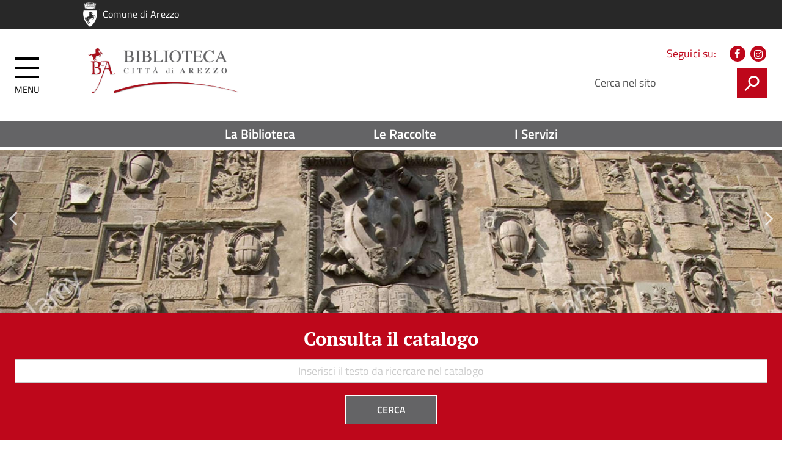

--- FILE ---
content_type: text/html; charset=utf-8
request_url: http://bibliotecarezzo.it/
body_size: 11197
content:
<!DOCTYPE html>
<!--[if lt IE 7]><html class="no-js lt-ie9 lt-ie8 lt-ie7"><![endif]-->
<!--[if IE 7]><html class="no-js lt-ie9 lt-ie8"><![endif]-->
<!--[if IE 8]><html class="no-js lt-ie9"><![endif]-->
<!--[if gt IE 8]><!--><html class="no-js"><!--<![endif]-->
<html lang="it" dir="ltr" prefix="content: http://purl.org/rss/1.0/modules/content/ dc: http://purl.org/dc/terms/ foaf: http://xmlns.com/foaf/0.1/ og: http://ogp.me/ns# rdfs: http://www.w3.org/2000/01/rdf-schema# sioc: http://rdfs.org/sioc/ns# sioct: http://rdfs.org/sioc/types# skos: http://www.w3.org/2004/02/skos/core# xsd: http://www.w3.org/2001/XMLSchema#">
<head>
	<link rel="profile" href="http://www.w3.org/1999/xhtml/vocab" />
	<meta charset="utf-8" />
    <meta http-equiv="X-UA-Compatible" content="IE=edge,chrome=1" />
    <meta name="viewport" content="width=device-width, initial-scale=1.0" />
	<meta http-equiv="Content-Type" content="text/html; charset=utf-8" />
<link rel="shortcut icon" href="http://bibliotecarezzo.it/sites/default/files/favicon.ico" type="image/vnd.microsoft.icon" />
<meta name="Generator" content="Drupal 7 (http://drupal.org)" />
<link rel="alternate" type="application/rss+xml" title="Biblioteca di Arezzo RSS" href="http://bibliotecarezzo.it/rss.xml" />
	<title>Biblioteca di Arezzo</title>
	<style>
@import url("http://bibliotecarezzo.it/modules/system/system.base.css?r5l9z2");
</style>
<style>
@import url("http://bibliotecarezzo.it/sites/all/libraries/slick/slick/slick.css?r5l9z2");
</style>
<style>
@import url("http://bibliotecarezzo.it/sites/all/modules/date/date_api/date.css?r5l9z2");
@import url("http://bibliotecarezzo.it/sites/all/modules/date/date_popup/themes/datepicker.1.7.css?r5l9z2");
@import url("http://bibliotecarezzo.it/modules/field/theme/field.css?r5l9z2");
@import url("http://bibliotecarezzo.it/modules/node/node.css?r5l9z2");
@import url("http://bibliotecarezzo.it/sites/all/modules/workflow/workflow_admin_ui/workflow_admin_ui.css?r5l9z2");
@import url("http://bibliotecarezzo.it/sites/all/modules/views/css/views.css?r5l9z2");
@import url("http://bibliotecarezzo.it/sites/all/modules/ckeditor/css/ckeditor.css?r5l9z2");
@import url("http://bibliotecarezzo.it/sites/all/modules/media/modules/media_wysiwyg/css/media_wysiwyg.base.css?r5l9z2");
</style>
<style>
@import url("http://bibliotecarezzo.it/sites/all/libraries/slick/slick/slick-theme.css?r5l9z2");
@import url("http://bibliotecarezzo.it/sites/all/modules/slick/css/theme/slick.theme.css?r5l9z2");
@import url("http://bibliotecarezzo.it/sites/all/modules/slick/css/theme/slick.theme--default.css?r5l9z2");
@import url("http://bibliotecarezzo.it/sites/all/modules/ctools/css/ctools.css?r5l9z2");
@import url("http://bibliotecarezzo.it/sites/all/libraries/fontawesome/css/font-awesome.css?r5l9z2");
</style>
<link type="text/css" rel="stylesheet" href="https://fonts.googleapis.com/css?family=Titillium+Web:400,200,200italic,300,300italic,400italic,600,600italic,700,700italic,900" media="all" />
<style>
@import url("http://bibliotecarezzo.it/sites/all/libraries/superfish/css/superfish.css?r5l9z2");
@import url("http://bibliotecarezzo.it/sites/all/libraries/superfish/style/simple/simple-centre-aligned.css?r5l9z2");
</style>
<style>
@import url("http://bibliotecarezzo.it/sites/default/themes/agid/css/main.css?r5l9z2");
@import url("http://bibliotecarezzo.it/sites/default/themes/agid/css/BBS.css?r5l9z2");
@import url("http://bibliotecarezzo.it/sites/default/themes/agid/css/fonts.css?r5l9z2");
@import url("http://bibliotecarezzo.it/sites/default/themes/agid/css/pagineinterne.css?r5l9z2");
@import url("http://bibliotecarezzo.it/sites/all/libraries/magnific-popup/dist/magnific-popup.css?r5l9z2");
</style>
	
<!-- HTML5 element support for IE6-8 -->
<!--[if lt IE 9]>

	<link rel="stylesheet" href="http://fonts.googleapis.com/css?family=Titillium+Web" />
	<link rel="stylesheet" href="http://fonts.googleapis.com/css?family=Titillium+Web:200italic" /> 	
	<link rel="stylesheet" href="http://fonts.googleapis.com/css?family=Titillium+Web:300italic" />
    <link rel="stylesheet" href="http://fonts.googleapis.com/css?family=Titillium+Web:400italic" /> 
    <link rel="stylesheet" href="http://fonts.googleapis.com/css?family=Titillium+Web:600italic" /> 	
    <link rel="stylesheet" href="http://fonts.googleapis.com/css?family=Titillium+Web:700italic" /> 	
    <link rel="stylesheet" href="http://fonts.googleapis.com/css?family=Titillium+Web:200" /> 	
	<link rel="stylesheet" href="http://fonts.googleapis.com/css?family=Titillium+Web:300" />
    <link rel="stylesheet" href="http://fonts.googleapis.com/css?family=Titillium+Web:400" /> 
    <link rel="stylesheet" href="http://fonts.googleapis.com/css?family=Titillium+Web:600" /> 	
    <link rel="stylesheet" href="http://fonts.googleapis.com/css?family=Titillium+Web:700" /> 
    <link rel="stylesheet" href="http://fonts.googleapis.com/css?family=Titillium+Web:900" />

	<link rel="stylesheet" href="/sites/default/themes/agid/css/main.css" type="text/css">
	<link rel="stylesheet" href="/sites/default/themes/agid/css/ie8.css" type="text/css">

	<script src="/sites/default/themes/agid/js/vendor/htmll5shiv.js"></script>
	<script src="/sites/default/themes/agid/js/vendor/respond.min.js"></script>
	
<![endif]-->	
	
	
	<script src="http://bibliotecarezzo.it/sites/all/modules/jquery_update/replace/jquery/1.10/jquery.js?v=1.10.2"></script>
<script src="http://bibliotecarezzo.it/misc/jquery.once.js?v=1.2"></script>
<script src="http://bibliotecarezzo.it/misc/drupal.js?r5l9z2"></script>
<script src="http://bibliotecarezzo.it/sites/all/libraries/easing/jquery.easing.min.js?r5l9z2"></script>
<script src="http://bibliotecarezzo.it/sites/all/libraries/slick/slick/slick.min.js?v=1.x"></script>
<script src="http://bibliotecarezzo.it/sites/default/files/languages/it_qaiY6rI6ANBg1fe5DmmagRam29yeHasqm6YbBzSdraE.js?r5l9z2"></script>
<script src="http://bibliotecarezzo.it/sites/all/modules/slick/js/slick.load.min.js?r5l9z2"></script>
<script>jQuery(document).ready(function(){
				jQuery("button#edit-submit--2").before(jQuery("input#edit-request"));
					jQuery("#edit-submit--2").prop("disabled",true);
						jQuery("#edit-request").keyup(function(){
							jQuery("#edit-submit--2").prop("disabled", this.value == "" ? true : false);     
					})
				});</script>
<script src="http://bibliotecarezzo.it/sites/all/libraries/superfish/jquery.hoverIntent.minified.js?r5l9z2"></script>
<script src="http://bibliotecarezzo.it/sites/all/libraries/superfish/supposition.js?r5l9z2"></script>
<script src="http://bibliotecarezzo.it/sites/all/libraries/superfish/superfish.js?r5l9z2"></script>
<script src="http://bibliotecarezzo.it/sites/all/libraries/superfish/supersubs.js?r5l9z2"></script>
<script src="http://bibliotecarezzo.it/sites/all/modules/superfish/superfish.js?r5l9z2"></script>
<script src="http://bibliotecarezzo.it/sites/default/themes/agid/bootstrap/assets/javascripts/bootstrap.min.js?r5l9z2"></script>
<script src="http://bibliotecarezzo.it/sites/default/themes/agid/js/vendor/modernizr-2.6.2.min.js?r5l9z2"></script>
<script>jQuery.extend(Drupal.settings, {"basePath":"\/","pathPrefix":"","ajaxPageState":{"theme":"agid","theme_token":"ygXzYTKRVcBrRcubQ_eXvpR51u-CkzkWuSOgy77tlEI","js":{"sites\/all\/themes\/bootstrap\/js\/bootstrap.js":1,"sites\/default\/themes\/agid\/js\/search.js":1,"sites\/default\/themes\/agid\/js\/scripts-min.js":1,"sites\/all\/libraries\/magnific-popup\/dist\/jquery.magnific-popup.min.js":1,"sites\/default\/themes\/agid\/js\/custom.js":1,"sites\/all\/modules\/jquery_update\/replace\/jquery\/1.10\/jquery.js":1,"misc\/jquery.once.js":1,"misc\/drupal.js":1,"sites\/all\/libraries\/easing\/jquery.easing.min.js":1,"sites\/all\/libraries\/slick\/slick\/slick.min.js":1,"public:\/\/languages\/it_qaiY6rI6ANBg1fe5DmmagRam29yeHasqm6YbBzSdraE.js":1,"sites\/all\/modules\/slick\/js\/slick.load.min.js":1,"0":1,"sites\/all\/libraries\/superfish\/jquery.hoverIntent.minified.js":1,"sites\/all\/libraries\/superfish\/supposition.js":1,"sites\/all\/libraries\/superfish\/superfish.js":1,"sites\/all\/libraries\/superfish\/supersubs.js":1,"sites\/all\/modules\/superfish\/superfish.js":1,"sites\/default\/themes\/agid\/bootstrap\/assets\/javascripts\/bootstrap.min.js":1,"sites\/default\/themes\/agid\/js\/vendor\/modernizr-2.6.2.min.js":1},"css":{"modules\/system\/system.base.css":1,"sites\/all\/libraries\/slick\/slick\/slick.css":1,"sites\/all\/modules\/date\/date_api\/date.css":1,"sites\/all\/modules\/date\/date_popup\/themes\/datepicker.1.7.css":1,"modules\/field\/theme\/field.css":1,"modules\/node\/node.css":1,"sites\/all\/modules\/workflow\/workflow_admin_ui\/workflow_admin_ui.css":1,"sites\/all\/modules\/views\/css\/views.css":1,"sites\/all\/modules\/ckeditor\/css\/ckeditor.css":1,"sites\/all\/modules\/media\/modules\/media_wysiwyg\/css\/media_wysiwyg.base.css":1,"sites\/all\/libraries\/slick\/slick\/slick-theme.css":1,"sites\/all\/modules\/slick\/css\/theme\/slick.theme.css":1,"sites\/all\/modules\/slick\/css\/theme\/slick.theme--default.css":1,"sites\/all\/modules\/ctools\/css\/ctools.css":1,"sites\/all\/libraries\/fontawesome\/css\/font-awesome.css":1,"https:\/\/fonts.googleapis.com\/css?family=Titillium+Web:400,200,200italic,300,300italic,400italic,600,600italic,700,700italic,900":1,"sites\/all\/libraries\/superfish\/css\/superfish.css":1,"sites\/all\/libraries\/superfish\/style\/simple\/simple-centre-aligned.css":1,"sites\/default\/themes\/agid\/css\/main.css":1,"sites\/default\/themes\/agid\/css\/BBS.css":1,"sites\/default\/themes\/agid\/css\/fonts.css":1,"sites\/default\/themes\/agid\/css\/pagineinterne.css":1,"sites\/all\/libraries\/magnific-popup\/dist\/magnific-popup.css":1}},"slick":{"accessibility":true,"adaptiveHeight":false,"autoplay":false,"autoplaySpeed":3000,"pauseOnHover":true,"pauseOnDotsHover":false,"arrows":true,"centerMode":false,"centerPadding":"50px","dots":false,"dotsClass":"slick-dots","draggable":true,"fade":false,"focusOnSelect":false,"infinite":true,"initialSlide":0,"lazyLoad":"ondemand","mousewheel":false,"randomize":false,"rtl":false,"rows":1,"slidesPerRow":1,"slide":"","slidesToShow":1,"slidesToScroll":1,"speed":500,"swipe":true,"swipeToSlide":false,"edgeFriction":0.35,"touchMove":true,"touchThreshold":5,"useCSS":true,"cssEase":"ease","useTransform":true,"easing":"linear","variableWidth":false,"vertical":false,"verticalSwiping":false,"waitForAnimate":true},"urlIsAjaxTrusted":{"\/":true},"superfish":{"1":{"id":1,"sf":{"delay":"0","animation":{"opacity":"show","height":"show"},"speed":"fast"},"plugins":{"supposition":true,"supersubs":true}}},"bootstrap":{"anchorsFix":"0","anchorsSmoothScrolling":"0","formHasError":1,"popoverEnabled":1,"popoverOptions":{"animation":1,"html":0,"placement":"right","selector":"","trigger":"click","triggerAutoclose":1,"title":"","content":"","delay":0,"container":"body"},"tooltipEnabled":1,"tooltipOptions":{"animation":1,"html":0,"placement":"auto left","selector":"","trigger":"hover focus","delay":0,"container":"body"}}});</script>
</head>
<body class="html front not-logged-in no-sidebars page-node i18n-it">
	<p id="skip-link">
		<a href="#main" class="element_invisible element_focusable">Vai al Contenuto</a>
		<a href="#footer" class="element_invisible element_focusable">Raggiungi il pi&egrave; di pagina</a>
	</p>

		<div class="body_wrapper fp_body_wrapper push_container clearfix" id="page_top">

	<header class="header_container">

        <div class="main_nav_container fp_main_nav_container container-fullwidth menu_top main_nav_container_small">

			<div class="burger_wrapper">
				<div class="burger_container">
					<a class="toggle-menu menu-left push-body" href="#">
						<span class="bar"></span>
						<span class="bar"></span>
						<span class="bar"></span>
					</a>
				</div><!-- /burger_container -->
			</div><!-- /burger_wrapper -->

			<!-- Menu -->
			<nav class="cbp-spmenu cbp-spmenu-vertical cbp-spmenu-left">
				<div class="cbp-menu-wrapper clearfix">
				<ul class="menu"><li class="first leaf active"><a href="/" title="" class="active">Home</a></li>
<li class="expanded active dropdown"><a href="/" class="preventclick dropdown-toggle active" data-target="#" data-toggle="dropdown">La Biblioteca <span class="caret"></span></a><ul class="dropdown-menu"><li class="first leaf"><a href="/biblioteca/mission">Mission</a></li>
<li class="leaf"><a href="http://arezzolib.bbsitalia.com/biblioteca-info-contatti/presentazione-dellistituzione-biblioteca-citta-arezzo">Presentazione</a></li>
<li class="leaf"><a href="http://arezzolib.bbsitalia.com/biblioteca/sede">Sede</a></li>
<li class="leaf"><a href="/biblioteca/dove-siamo">Dove Siamo</a></li>
<li class="leaf"><a href="http://arezzolib.bbsitalia.com/biblioteca/orari-apertura-accesso-ai-servizi">Orari</a></li>
<li class="leaf"><a href="/biblioteca/contatti-recapiti-telefonici-indirizzi-posta-elettronica">Contatti</a></li>
<li class="last leaf"><a href="/biblioteca/eventi">Eventi</a></li>
</ul></li>
<li class="expanded active dropdown"><a href="/" data-target="#" class="dropdown-toggle active" data-toggle="dropdown">Le Raccolte <span class="caret"></span></a><ul class="dropdown-menu"><li class="first leaf"><a href="http://arezzolib.bbsitalia.com/articolo/fondo-antico">Fondo Antico</a></li>
<li class="leaf"><a href="http://arezzolib.bbsitalia.com/articolo/fondo-moderno">Fondo Moderno</a></li>
<li class="leaf"><a href="http://arezzolib.bbsitalia.com/articolo/fondi-speciali">Fondi Speciali</a></li>
<li class="leaf"><a href="http://arezzolib.bbsitalia.com/articolo/fondi-archivistici">Fondi Archivistici</a></li>
<li class="leaf"><a href="http://arezzolib.bbsitalia.com/articolo/multimediale">Multimediale</a></li>
<li class="leaf"><a href="http://arezzolib.bbsitalia.com/articolo/giornali-riviste">Giornali e Riviste</a></li>
<li class="last leaf"><a href="http://arezzolib.bbsitalia.com/articolo/carta-delle-collezioni">Carta delle Collezioni</a></li>
</ul></li>
<li class="expanded active dropdown"><a href="/" class="preventclick dropdown-toggle active" data-target="#" data-toggle="dropdown">I Servizi <span class="caret"></span></a><ul class="dropdown-menu"><li class="first leaf"><a href="/servizi/lettura-consultazione">Lettura e Consultazione</a></li>
<li class="leaf"><a href="/servizi/prestito-locale-interbibliotecario">Prestito Locale e Interbibliotecario</a></li>
<li class="leaf"><a href="http://arezzolib.bbsitalia.com/servizi/informazioni-reference">Informazioni e  Reference</a></li>
<li class="leaf"><a href="http://arezzolib.bbsitalia.com/servizi/internet-wi-fi">Internet e Wi-Fi</a></li>
<li class="leaf"><a href="/servizi/tariffe">Tariffe</a></li>
<li class="leaf"><a href="http://arezzolib.bbsitalia.com/servizi/riproduzioni">Riproduzioni</a></li>
<li class="leaf"><a href="http://arezzolib.bbsitalia.com/servizi/biblioteca-digitale">Biblioteca Digitale</a></li>
<li class="leaf"><a href="http://arezzolib.bbsitalia.com/servizi/deposito-legale">Deposito Legale</a></li>
<li class="leaf"><a href="http://www.bibliotecarezzo.it/servizi/regolamenti">Regolamenti</a></li>
<li class="last leaf"><a href="http://arezzolib.bbsitalia.com/servizi/carta-dei-servizi">Carta dei Servizi</a></li>
</ul></li>
<li class="expanded active dropdown"><a href="/" class="preventclick dropdown-toggle active" data-target="#" data-toggle="dropdown">Le Sedi Decentrate <span class="caret"></span></a><ul class="dropdown-menu"><li class="first leaf"><a href="/sedi-decentrate/biblioteca-dei-ragazzi">La Biblioteca dei Ragazzi</a></li>
<li class="leaf"><a href="/sedi-decentrate/bibliocoop">BiblioCoop</a></li>
<li class="last leaf"><a href="/sedi-decentrate/casa-dellenergia">La Casa dell&#039;Energia</a></li>
</ul></li>
<li class="last leaf"><a href="http://www.bibliotecarezzo.it/articolo/rete-documentaria-aretina">La Rete Documentaria Aretina</a></li>
</ul>				<!-- /navgoco -->
				</div>
			</nav><!-- /nav cbp-spmenu -->
			<!-- End Menu -->

			<div class="top_nav clearfix">
				<div class="container-fluid">
					<div class="row">
						<div class="logo_container col-lg-9 col-lg-offset-1 col-md-9 col-md-offset-1 col-xs-8 col-xs-offset-2">
												  <div class="region region-top-header">
    
<section id="block-block-1" class="block block-block logo-top-nav clearfix">

      
    <h2 class="sr-only block-title">
    	Regione Nome Regione
    	    </h2>
      
	<div>
		  <div class="logo_wrapper clearfix"></div>
    
    <div class="logo_top_text clearfix">
    	<p><img src="..\sites\default\files\logoComune.png" alt="Comune di Arezzo"><a href="http://www.comune.arezzo.it/" title="Comune di Arezzo" target="_blank"><strong>Comune di Arezzo</strong></a></p>
    </div>
	</div>

</section>
  </div>
												</div><!-- /logo_container col-lg-9 col-lg-offset-1 col-md-9 col-md-offset-1 col-xs-8 col-xs-offset-2 -->

						<div class="col-lg-2 col-md-2 col-xs-2 button-spid-container">
												  <div class="region region-top-header-right">
    
<section id="block-gtranslate-gtranslate" class="block block-gtranslate clearfix">

        
	<div>
		<script type="text/javascript">/* <![CDATA[ */
function openTab(url) {var form=document.createElement('form');form.method='post';form.action=url;form.target='_blank';document.body.appendChild(form);form.submit();}if(top.location!=self.location)top.location=self.location;window['_tipoff']=function(){};window['_tipon']=function(a){};function doGTranslate(lang_pair) {if(lang_pair.value)lang_pair=lang_pair.value;if(location.hostname=='bibliotecarezzo.it' && lang_pair=='it|it')return;else if(location.hostname!='bibliotecarezzo.it' && lang_pair=='it|<?php echo ; ?>')openTab(unescape(gfg('u')));else if(location.hostname=='bibliotecarezzo.it' && lang_pair!='it|it')openTab('http://translate.google.com/translate?client=tmpg&hl=en&langpair='+lang_pair+'&u='+escape(location.href));else openTab('http://translate.google.com/translate?client=tmpg&hl=en&langpair='+lang_pair+'&u='+unescape(gfg('u')));}function gfg(name) {name=name.replace(/[\[]/,"\\[").replace(/[\]]/,"\\]");var regexS="[\?&]"+name+"=([^&#]*)";var regex=new RegExp(regexS);var results=regex.exec(location.href);if(results==null)return "";return results[1];}
/* ]]> */
</script><style type="text/css">
<!--
a.gtflag {background-image:url('/sites/all/modules/gtranslate/gtranslate-files/16a.png');}
a.gtflag:hover {background-image:url('/sites/all/modules/gtranslate/gtranslate-files/16.png');}
-->
</style><a href="javascript:doGTranslate('it|en')" title="English" class="gtflag" style="font-size:16px;padding:1px 0;background-repeat:no-repeat;background-position:-0px -0px;"><img src="/sites/all/modules/gtranslate/gtranslate-files/blank.png" height="16" width="16" style="border:0;vertical-align:top;" alt="English" /></a> 	</div>

</section>
  </div>
												</div><!-- /col-lg-2 col-md-2 col-xs-2 button-spid-container -->
					</div><!-- /row -->
				</div><!-- /container -->
			</div><!-- /top_nav -->


			<div class="main_nav clearfix">
				<div class="container-fluid">
					<div class="row">
                        <div class="logo_container clearfix col-lg-9 col-lg-offset-1 col-md-8 col-md-offset-1 col-sm-7 col-sm-offset-2 col-xs-7 col-xs-offset-2">

                            <div class="logo_wrapper clearfix">
                                                            <a href="/" title="Home" rel="home"> <img src="http://bibliotecarezzo.it/sites/default/files/logo_0.jpg" class="logo" alt="Home" /> </a>
                                                        </div>

                            <div class="logo_text clearfix">
                                                        </div>

                            
                        </div><!-- /logo_container -->

                        <div id="sb-search" class="sb-search">
                                                        <form class="form-search content-search" action="/" method="post" id="search-block-form--2" accept-charset="UTF-8"><div><div class="nav_search clearfix">
  <input onblur="if (this.value == &#039;&#039;) {this.value = &#039;Cerca nel sito&#039;;}" onfocus="if (this.value == &#039;Cerca nel sito&#039;) {this.value = &#039;&#039;;}" class="form-control form-text" type="text" id="edit-search-block-form--4" name="search_block_form" value="Cerca nel sito" maxlength="128" /><input type="submit" value="h" /><div class="form-actions form-wrapper form-group" id="edit-actions--2"><button class="element-invisible  btn btn-primary form-submit" value="" type="submit" id="edit-submit--3" name="op">Cerca</button>
</div><input type="hidden" name="form_build_id" value="form-x7Bzcw945TaqjKlcFZZNpDyvTij106KmjLykSh2VkYk" />
<input type="hidden" name="form_id" value="search_block_form" />
</div>
</div></form>                        </div>

						<div class="col-lg-3 col-md-3 col-sm-3 hidden-xs">
														  <div class="region region-navigation nav_tools clearfix">
    
<section id="block-block-5" class="block block-block clearfix">

      
    <h2 class="sr-only block-title">
    	Link social
    	    </h2>
      
	<div>
		<div class="social-header">
<p class="nav_social clearfix">

<span>Seguici su:</span>

<a href="https://www.facebook.com/BibliotecaCittaDiArezzo" title="" target="_blank"><span class="fa fa-facebook" aria-hidden="true"></span></a>
<a href="https://www.instagram.com/bibliotecacittadiarezzo/" title="" target="_blank"><span class="fa fa-instagram" aria-hidden="true"></span></a>


</p>
</div>	</div>

</section>

<section id="block-search-form" class="block block-search clearfix">

        
	<div>
		<form class="form-search content-search" action="/" method="post" id="search-block-form" accept-charset="UTF-8"><div><div class="nav_search clearfix">
  <input onblur="if (this.value == &#039;&#039;) {this.value = &#039;Cerca nel sito&#039;;}" onfocus="if (this.value == &#039;Cerca nel sito&#039;) {this.value = &#039;&#039;;}" class="form-control form-text" type="text" id="edit-search-block-form--2" name="search_block_form" value="Cerca nel sito" maxlength="128" /><input type="submit" value="h" /><div class="form-actions form-wrapper form-group" id="edit-actions"><button class="element-invisible  btn btn-primary form-submit" value="" type="submit" id="edit-submit" name="op">Cerca</button>
</div><input type="hidden" name="form_build_id" value="form-EekJ0b3CmmPNMY0i8z4vyAXagEJOzyXZkBcEJXH4uik" />
<input type="hidden" name="form_id" value="search_block_form" />
</div>
</div></form>	</div>

</section>
  </div>
													</div><!-- /col-md-4 -->
					</div><!-- /row -->
				</div><!-- /container -->
			</div><!-- /main_nav -->


						<div class="sub_nav clearfix">
				<ul  id="superfish-1" class="menu sf-menu sf-menu-menu-principale sf-horizontal sf-style-simple-centre-aligned sf-total-items-3 sf-parent-items-3 sf-single-items-0"><li id="menu-2506-1" class="active-trail first odd sf-item-1 sf-depth-1 sf-total-children-7 sf-parent-children-0 sf-single-children-7 menuparent"><a href="/" class="sf-depth-1 menuparent active">La Biblioteca</a><ul><li id="menu-2507-1" class="first odd sf-item-1 sf-depth-2 sf-no-children"><a href="/biblioteca/mission" class="sf-depth-2">Mission</a></li><li id="menu-2508-1" class="middle even sf-item-2 sf-depth-2 sf-no-children"><a href="/biblioteca-info-contatti/presentazione-dellistituzione-biblioteca-citta-arezzo" class="sf-depth-2">Presentazione</a></li><li id="menu-2509-1" class="middle odd sf-item-3 sf-depth-2 sf-no-children"><a href="http://arezzolib.bbsitalia.com/biblioteca/sede" class="sf-depth-2">Sede</a></li><li id="menu-2510-1" class="middle even sf-item-4 sf-depth-2 sf-no-children"><a href="/biblioteca/dove-siamo" class="sf-depth-2">Dove Siamo</a></li><li id="menu-2511-1" class="middle odd sf-item-5 sf-depth-2 sf-no-children"><a href="/biblioteca/orari-apertura-accesso-ai-servizi" class="sf-depth-2">Orari</a></li><li id="menu-2856-1" class="middle even sf-item-6 sf-depth-2 sf-no-children"><a href="/biblioteca/contatti-recapiti-telefonici-indirizzi-posta-elettronica" class="sf-depth-2">Contatti</a></li><li id="menu-2855-1" class="last odd sf-item-7 sf-depth-2 sf-no-children"><a href="/biblioteca/eventi" class="sf-depth-2">Eventi</a></li></ul></li><li id="menu-2513-1" class="active-trail middle even sf-item-2 sf-depth-1 sf-total-children-7 sf-parent-children-0 sf-single-children-7 menuparent"><a href="/" class="sf-depth-1 menuparent active">Le Raccolte</a><ul><li id="menu-2828-1" class="first odd sf-item-1 sf-depth-2 sf-no-children"><a href="http://arezzolib.bbsitalia.com/articolo/fondo-antico" class="sf-depth-2">Fondo Antico</a></li><li id="menu-2829-1" class="middle even sf-item-2 sf-depth-2 sf-no-children"><a href="http://arezzolib.bbsitalia.com/articolo/fondo-moderno" class="sf-depth-2">Fondo Moderno</a></li><li id="menu-2830-1" class="middle odd sf-item-3 sf-depth-2 sf-no-children"><a href="http://arezzolib.bbsitalia.com/articolo/fondi-speciali" class="sf-depth-2">Fondi Speciali</a></li><li id="menu-2832-1" class="middle even sf-item-4 sf-depth-2 sf-no-children"><a href="http://arezzolib.bbsitalia.com/articolo/fondi-archivistici" class="sf-depth-2">Fondi Archivistici</a></li><li id="menu-2831-1" class="middle odd sf-item-5 sf-depth-2 sf-no-children"><a href="http://arezzolib.bbsitalia.com/articolo/multimediale" class="sf-depth-2">Multimediale</a></li><li id="menu-2833-1" class="middle even sf-item-6 sf-depth-2 sf-no-children"><a href="http://arezzolib.bbsitalia.com/articolo/giornali-riviste" class="sf-depth-2">Giornali e Riviste</a></li><li id="menu-2834-1" class="last odd sf-item-7 sf-depth-2 sf-no-children"><a href="http://arezzolib.bbsitalia.com/articolo/carta-delle-collezioni" class="sf-depth-2">Carta delle Collezioni</a></li></ul></li><li id="menu-2518-1" class="active-trail last odd sf-item-3 sf-depth-1 sf-total-children-10 sf-parent-children-0 sf-single-children-10 menuparent"><a href="/" class="sf-depth-1 menuparent active">I Servizi</a><ul><li id="menu-2519-1" class="first odd sf-item-1 sf-depth-2 sf-no-children"><a href="/servizi/lettura-consultazione" class="sf-depth-2">Lettura e Consultazione</a></li><li id="menu-2528-1" class="middle even sf-item-2 sf-depth-2 sf-no-children"><a href="/servizi/prestito-locale-interbibliotecario" class="sf-depth-2">Prestito Locale e Interbibliotecario</a></li><li id="menu-2523-1" class="middle odd sf-item-3 sf-depth-2 sf-no-children"><a href="/servizi/informazioni-reference" class="sf-depth-2">Informazioni e Reference</a></li><li id="menu-2524-1" class="middle even sf-item-4 sf-depth-2 sf-no-children"><a href="/servizi/internet-wi-fi" class="sf-depth-2">Internet e Wi-Fi</a></li><li id="menu-2525-1" class="middle odd sf-item-5 sf-depth-2 sf-no-children"><a href="/servizi/riproduzioni" class="sf-depth-2">Riproduzioni</a></li><li id="menu-2529-1" class="middle even sf-item-6 sf-depth-2 sf-no-children"><a href="/servizi/biblioteca-digitale" class="sf-depth-2">Biblioteca Digitale</a></li><li id="menu-2527-1" class="middle odd sf-item-7 sf-depth-2 sf-no-children"><a href="/servizi/deposito-legale" class="sf-depth-2">Deposito Legale</a></li><li id="menu-2520-1" class="middle even sf-item-8 sf-depth-2 sf-no-children"><a href="/servizi/carta-dei-servizi" class="sf-depth-2">Carta dei Servizi</a></li><li id="menu-2521-1" class="middle odd sf-item-9 sf-depth-2 sf-no-children"><a href="/servizi/regolamenti" class="sf-depth-2">Regolamenti</a></li><li id="menu-2526-1" class="last even sf-item-10 sf-depth-2 sf-no-children"><a href="/servizi/tariffe" class="sf-depth-2">Tariffe</a></li></ul></li></ul>			</div><!-- /sub_nav -->
			

		</div><!-- /main_nav_container -->

	</header><!-- /header_container -->

	
		<div id="banner" class="container-fullwidth">
		<div class="section section_slider clearfix">
			  <div class="region region-banner">
    
<section id="block-views-slider-block" class="block block-views clearfix">

        
	<div>
		<div class="view view-slider view-id-slider view-display-id-block view-dom-id-f50dffd9b69a283fa56503b4e1558eb5">
        
  
  
      <div class="view-content">
            <div class="slick slick--view--slider slick--view--slider--block slick--skin--default slick--optionset--slider-homepage" id="slick-views-slider-1">
      <div class="slick__slider" id="slick-views-slider-1-slider" data-slick="{&quot;autoplay&quot;:true}">
  
          <div class="slick__slide slide slide--0">      <div class="slide__content">            

<!-- VISUALIZZAZIONE ANTEPRIMA X MASONRY -->
<article id="node-258" class="node node-immagini-slider node-promoted node-teaser" about="/immaginislider/slider-1" typeof="sioc:Item foaf:Document">

    <header>
    
    
    
            <h2><a href="/immaginislider/slider-1">Slider 1</a></h2>
        <span property="dc:title" content="Slider 1" class="rdf-meta element-hidden"></span>
  </header>
    <div class="field field-name-field-immagini field-type-image field-label-hidden"><div class="field-items"><div class="field-item even"><img typeof="foaf:Image" class="img-responsive" src="http://bibliotecarezzo.it/sites/default/files/styles/slideshow_h400/public/slider.jpg?itok=VBZ6zRjl" width="1920" height="400" /></div></div></div>    <footer>
          </footer>
    

</article>
            
      
    </div>  </div>          <div class="slick__slide slide slide--1">      <div class="slide__content">            

<!-- VISUALIZZAZIONE ANTEPRIMA X MASONRY -->
<article id="node-259" class="node node-immagini-slider node-promoted node-teaser" about="/immaginislider/slider-2" typeof="sioc:Item foaf:Document">

    <header>
    
    
    
            <h2><a href="/immaginislider/slider-2">Slider 2</a></h2>
        <span property="dc:title" content="Slider 2" class="rdf-meta element-hidden"></span>
  </header>
    <div class="field field-name-field-immagini field-type-image field-label-hidden"><div class="field-items"><div class="field-item even"><img typeof="foaf:Image" class="img-responsive" src="http://bibliotecarezzo.it/sites/default/files/styles/slideshow_h400/public/img_1692.jpg?itok=6WMqs6Fd" width="1920" height="400" /></div></div></div>    <footer>
          </footer>
    

</article>
            
      
    </div>  </div>          <div class="slick__slide slide slide--2">      <div class="slide__content">            

<!-- VISUALIZZAZIONE ANTEPRIMA X MASONRY -->
<article id="node-1209" class="node node-immagini-slider node-promoted node-teaser" about="/immaginislider/slider-3" typeof="sioc:Item foaf:Document">

    <header>
    
    
    
            <h2><a href="/immaginislider/slider-3">Slider 3</a></h2>
        <span property="dc:title" content="Slider 3" class="rdf-meta element-hidden"></span>
  </header>
    <div class="field field-name-field-immagini field-type-image field-label-hidden"><div class="field-items"><div class="field-item even"><img typeof="foaf:Image" class="img-responsive" src="http://bibliotecarezzo.it/sites/default/files/styles/slideshow_h400/public/img_6869.jpg?itok=dxZBWb8k" width="1920" height="400" title="esterno" /></div></div></div>    <footer>
          </footer>
    

</article>
            
      
    </div>  </div>    
      </div>
    <nav class="slick__arrow">
      <button type="button" data-role="none" class="slick-prev" aria-label="Previous" tabindex="0" role="button">Previous</button>            <button type="button" data-role="none" class="slick-next" aria-label="Next" tabindex="0" role="button">Next</button>    </nav>
  </div>
      </div>
  
  
  
  
  
  
</div>	</div>

</section>
<div class="full-width"><h2 class="block-title">Consulta il catalogo</h2><div class="container-fluid"><div class="row"><div class="col-lg-12">
<section id="block-custom-bbs-opac-form" class="block block-custom-bbs clearfix">

        
	<div>
		<form target="_blank" action="/" method="post" id="opac-form" accept-charset="UTF-8"><div><div class="form-item form-item-request form-type-textfield form-group"><input placeholder="Inserisci il testo da ricercare nel catalogo" class="form-control form-text" type="text" id="edit-request" name="request" value="" size="60" maxlength="128" /></div><button type="submit" id="edit-submit--2" name="op" value="Cerca" class="btn btn-primary form-submit">Cerca</button>
<input type="hidden" name="form_build_id" value="form-MGS3A_K-0rzNR1D5n-fVYaEtM02_zgYvr8Py4yBUI-U" />
<input type="hidden" name="form_id" value="OPAC_form" />
</div></form>	</div>

</section>
</div></div></div></div>  </div>
		</div>
	</div>
	
	
	<!-- #gallery_first -->
	    <div class="section section_grey clearfix">
		<div id="gallery-first" class="container-fluid">
			<div class="row">
				<div class="col-lg-12">
				  <div class="region region-gallery-first">
    
<section id="block-views-primo-piano-block-primo-piano" class="block block-views clearfix">

        
	<div>
		<div class="view view-primo-piano view-id-primo_piano view-display-id-block_primo_piano container-fluid view-dom-id-71d71d587897a8a6d722504c5b5ab2a7">
        
  
  
      <div class="view-content">
        <div>
    <!-- views-view-fields--primo-piano--block-primo-piano.tpl.php-->

<div class="primo-piano block-primo-piano">
  <div class="row">
    <div class="col-md-4">
      <div class="img-container-left">
        <div class="views-field-field-immagine"><a href="/evento/scrittori-circolo-incontri-promossi-dalla-rete-documentaria-aretina-comuni-aderenti-circoli"><img typeof="foaf:Image" class="img-responsive" src="http://bibliotecarezzo.it/sites/default/files/styles/primo_piano_news/public/2026-01/scrittori_in_circolo_-_locandina_generale_a3_page-0001.jpg?itok=-hd4AE2t" width="696" height="480" /></a></div>
      </div>
    </div>
    <div class="col-md-8">
      <div class="text-container-right">
        <div class="views-field-field-titolo"><a href="/evento/scrittori-circolo-incontri-promossi-dalla-rete-documentaria-aretina-comuni-aderenti-circoli">Scrittori in Circolo: incontri promossi dalla Rete Documentaria Aretina con i Comuni aderenti e i Circoli di Lettura</a></div>
      <div class="views-field-field-data"></div>
      <div class="views-field-field-sommario"><p>Presso la Sala conferenze della Biblioteca Città di Arezzo:</p>
<p>- venerdì 16 gennaio 2026, ore 18: Gian Marco Griffi, <em>Digressione</em>, Einaudi 2025<br />
- sabato 21 febbraio 2026, ore 17.30: Lorenzo Prattico, <em>Questa fame che non smette mai</em>, Mondadori 2025<br />
- sabato 14 marzo 2026, ore 17.30: Paolo Milone, <em>Una piccola fine del mondo. Intorno alla crisi psicotica</em>, Einaudi 2025<br />
- data in corso di pubblicazione: Pupi Avati, <em>Rinnamorarsi. Cronaca di sentimenti veri e immaginari</em>, Solferino 2025</p>
</div>
      </div>
    </div>
  </div>
</div>
  </div>
    </div>
  
  
  
  
  
  
</div>	</div>

</section>
  </div>
				</div>
			</div>
		</div>
	</div>
		<!-- /#gallery_first -->

	<!-- #gallery_second -->
	    <div class="section section_white clearfix">
		<div id="gallery-second" class="container-fluid">
			<div class="row">
				<div class="col-lg-12">
				  <div class="region region-gallery-second">
    
<section id="block-views-baf74badced095659f78af26fa205dc1" class="block block-views clearfix">

        
	<div>
		<div class="view view-box-in-primo-piano view-id-box_in_primo_piano view-display-id-box_in_primo_piano view-dom-id-f956b7384e448919c9abe8a56b2d6eea">
        
  
  
      <div class="view-content">
      
<div id="views-bootstrap-grid-1" class="views-bootstrap-grid-plugin-style">
  
          <div class="row">
                  <div class="col-md-3">
            <!-- views-view-fields--box-primo-piano--block-primo-piano.tpl.php-->

<div class="box-primo-piano block-box-primo-piano">
  <div class="views-field-field-immagine"><div class="field-content"><a href="/evento/nuovi-appuntamenti-nati-leggere-27-28-29-gennaio-2026"><img typeof="foaf:Image" class="img-responsive" src="http://bibliotecarezzo.it/sites/default/files/styles/box_primo_piano_347x297/public/2026-01/npl_gennaio_2026.png?itok=da9mGyc7" width="347" height="297" /></a></div></div>
  <div class="text-container">
      <div class="views-field-field-data"></div>
      <div class="views-field-field-titolo"><div class="field-content"><a href="/evento/nuovi-appuntamenti-nati-leggere-27-28-29-gennaio-2026">Nuovi appuntamenti di Nati per Leggere - 27, 28 e 29 gennaio 2026</a></div></div>
    <div class="views-field-field-riassunto"></div>
  </div>
</div>
          </div>
                  <div class="col-md-3">
            <!-- views-view-fields--box-primo-piano--block-primo-piano.tpl.php-->

<div class="box-primo-piano block-box-primo-piano">
  <div class="views-field-field-immagine"><div class="field-content"><a href="/evento/scire-2025-2027-corso-italiano-orientarsi-nel-territorio-1"><img typeof="foaf:Image" class="img-responsive" src="http://bibliotecarezzo.it/sites/default/files/styles/box_primo_piano_347x297/public/2025-12/arezzo-corso_italiano_page-0001.jpg?itok=b8YE6COr" width="347" height="297" /></a></div></div>
  <div class="text-container">
      <div class="views-field-field-data"></div>
      <div class="views-field-field-titolo"><div class="field-content"><a href="/evento/scire-2025-2027-corso-italiano-orientarsi-nel-territorio-1">SCIRE 2025-2027 - Corso Italiano: orientarsi nel territorio</a></div></div>
    <div class="views-field-field-riassunto"></div>
  </div>
</div>
          </div>
                  <div class="col-md-3">
            <!-- views-view-fields--box-primo-piano--block-primo-piano.tpl.php-->

<div class="box-primo-piano block-box-primo-piano">
  <div class="views-field-field-immagine"><div class="field-content"><a href="/evento/mercatino-natale-libri-100eu-dal-9-dicembre-2025-al-14-febbraio-2026"><img typeof="foaf:Image" class="img-responsive" src="http://bibliotecarezzo.it/sites/default/files/styles/box_primo_piano_347x297/public/2026-01/mercatino_di_natale_2.pdf_.jpg?itok=hWiX9yDX" width="347" height="297" /></a></div></div>
  <div class="text-container">
      <div class="views-field-field-data"></div>
      <div class="views-field-field-titolo"><div class="field-content"><a href="/evento/mercatino-natale-libri-100eu-dal-9-dicembre-2025-al-14-febbraio-2026">Mercatino di Natale: libri a 1,00€ - dal 9 dicembre 2025 al 14 febbraio 2026</a></div></div>
    <div class="views-field-field-riassunto"></div>
  </div>
</div>
          </div>
                  <div class="col-md-3">
            <!-- views-view-fields--box-primo-piano--block-primo-piano.tpl.php-->

<div class="box-primo-piano block-box-primo-piano">
  <div class="views-field-field-immagine"><div class="field-content"><a href="/evento/scire-2025-2027-invito-corte-corso-avvicinamento-agli-scacchi-0"><img typeof="foaf:Image" class="img-responsive" src="http://bibliotecarezzo.it/sites/default/files/styles/box_primo_piano_347x297/public/2026-01/arezzo-invito_a_corte_page-0001.jpg?itok=jvxqIUkW" width="347" height="297" /></a></div></div>
  <div class="text-container">
      <div class="views-field-field-data"></div>
      <div class="views-field-field-titolo"><div class="field-content"><a href="/evento/scire-2025-2027-invito-corte-corso-avvicinamento-agli-scacchi-0">SCIRE 2025-2027 - Invito a corte: corso di avvicinamento agli scacchi</a></div></div>
    <div class="views-field-field-riassunto"></div>
  </div>
</div>
          </div>
              </div>
    
  </div>

    </div>
  
  
  
  
  
  
</div>	</div>

</section>
  </div>
				</div>
			</div>
		</div>
	</div>
		<!-- /#gallery_second -->

	<!-- #gallery_third -->
	    <div class="section section_grey clearfix">
		<!-- <div id="gallery-third"> -->
						<div id="gallery-third" <class="container-fluid">
			<!-- <div id="gallery-third" <class=""> -->
			<div class="row">
				<div class="col-lg-12">
				  <div class="region region-gallery-third">
    
<section id="block-views-eventi-bambini-eventi-bambini" class="block block-views full-width2 clearfix">

        
	<div>
		<div class="view view-eventi-bambini view-id-eventi_bambini view-display-id-eventi_bambini view-dom-id-8641c8519ed86f3bb7af434cf80637ab">
        
  
  
      <div class="view-content">
      
<div id="views-bootstrap-grid-2" class="views-bootstrap-grid-plugin-style">
  
          <div class="row">
                  <div class="col-md-3">
            <!-- views-view-fields--eventi-bambini--eventi-bambini.tpl.php-->

<div class="eventi-bambini box-eventi-bambini">
  <div class="box-eventi-bambini-container">
    <div class="views-field-field-immagine"></div>
    <div class="views-field-field-titolo"><a href="/sedi-decentrate/bibliocoop">BiblioCoop</a></div>
    <div class="views-field-field-testo"></div>
  </div>
</div>
          </div>
                  <div class="col-md-3">
            <!-- views-view-fields--eventi-bambini--eventi-bambini.tpl.php-->

<div class="eventi-bambini box-eventi-bambini">
  <div class="box-eventi-bambini-container">
    <div class="views-field-field-immagine"></div>
    <div class="views-field-field-titolo"><a href="/sedi-decentrate/casa-dellenergia">Casa dell’Energia</a></div>
    <div class="views-field-field-testo"></div>
  </div>
</div>
          </div>
                  <div class="col-md-3">
            <!-- views-view-fields--eventi-bambini--eventi-bambini.tpl.php-->

<div class="eventi-bambini box-eventi-bambini">
  <div class="box-eventi-bambini-container">
    <div class="views-field-field-immagine"></div>
    <div class="views-field-field-titolo"><a href="/sedi-decentrate/biblioteca-dei-ragazzi">La Biblioteca dei ragazzi</a></div>
    <div class="views-field-field-testo"></div>
  </div>
</div>
          </div>
                  <div class="col-md-3">
            <!-- views-view-fields--eventi-bambini--eventi-bambini.tpl.php-->

<div class="eventi-bambini box-eventi-bambini">
  <div class="box-eventi-bambini-container">
    <div class="views-field-field-immagine"></div>
    <div class="views-field-field-titolo"><a href="/servizi/biblioteca-digitale">Biblioteca Digitale</a></div>
    <div class="views-field-field-testo"></div>
  </div>
</div>
          </div>
              </div>
    
  </div>

    </div>
  
  
  
  
  
  
</div>	</div>

</section>
  </div>
				</div>
			</div>
		</div>
	</div>
		<!-- /#gallery_third -->

	<!-- #gallery_fourth -->
	    <div class="section section_white clearfix">
		<div id="gallery-fourth" class="container-fluid">
			<div class="row">
				<div class="col-lg-12">
				  <div class="region region-gallery-fourth">
    
<section id="block-views-servizi-homepage-block-servizi" class="block block-views clearfix">

      
    <h2 class="block-title">
    	Servizi
    	 <span><a href="http://bibliotecarezzo.it/servizi" title="Tutti i servizi">Tutti i servizi</a></span>    </h2>
      
	<div>
		<div class="view view-servizi-homepage view-id-servizi_homepage view-display-id-block_servizi view-dom-id-7445aa3375d101d19a5752f91ce85cd4">
        
  
  
      <div class="view-content">
        <div class="views-row views-row-1 views-row-odd views-row-first servizi-container">
    <!-- views-view-fields--eventi-bambini--eventi-bambini.tpl.php-->
<div class="servizi servizi-block">
    <div class="container-servizi">
      <div class="img-container-left col-md-3">

      <div class="views-field views-field-field-icona-informativa"><div class="field-content"><a href="/servizi/lettura-consultazione"><img typeof="foaf:Image" class="img-responsive" src="http://bibliotecarezzo.it/sites/default/files/styles/thumbnail/public/subscription_1_0.png?itok=xqA5FfSr" width="100" height="100" /></a></div></div>
    </div>
    <div class="text-container-left col-md-9">

      <div class="views-field views-field-title"><span class="field-content"><a href="/servizi/lettura-consultazione">Lettura e Consultazione</a></span></div>
      <div class="views-field views-field-testo-servizi-home"><div class="field-content">L&#039;ingresso in Biblioteca è aperto a tutti e possono iscriversi tutti i cittadini italiani e stranieri che presentino documento di riconoscimento.</div></div>
    </div>
    </div>
</div>
  </div>
  <div class="views-row views-row-2 views-row-even servizi-container">
    <!-- views-view-fields--eventi-bambini--eventi-bambini.tpl.php-->
<div class="servizi servizi-block">
    <div class="container-servizi">
      <div class="img-container-left col-md-3">

      <div class="views-field views-field-field-icona-informativa"><div class="field-content"><a href="/servizi/prestito-locale-interbibliotecario"><img typeof="foaf:Image" class="img-responsive" src="http://bibliotecarezzo.it/sites/default/files/styles/thumbnail/public/library.png?itok=tbCpV8qH" width="100" height="100" /></a></div></div>
    </div>
    <div class="text-container-left col-md-9">

      <div class="views-field views-field-title"><span class="field-content"><a href="/servizi/prestito-locale-interbibliotecario">Prestito Locale e Interbibliotecario</a></span></div>
      <div class="views-field views-field-testo-servizi-home"><div class="field-content">Permettono di accedere al prestito di tutte le opere possedute da questa ed altre biblioteche.</div></div>
    </div>
    </div>
</div>
  </div>
  <div class="views-row views-row-3 views-row-odd servizi-container">
    <!-- views-view-fields--eventi-bambini--eventi-bambini.tpl.php-->
<div class="servizi servizi-block">
    <div class="container-servizi">
      <div class="img-container-left col-md-3">

      <div class="views-field views-field-field-icona-informativa"><div class="field-content"><a href="/servizi/biblioteca-digitale"><img typeof="foaf:Image" class="img-responsive" src="http://bibliotecarezzo.it/sites/default/files/styles/thumbnail/public/2019-02/media.png?itok=KmA_qB15" width="100" height="80" /></a></div></div>
    </div>
    <div class="text-container-left col-md-9">

      <div class="views-field views-field-title"><span class="field-content"><a href="/servizi/biblioteca-digitale">Biblioteca Digitale</a></span></div>
      <div class="views-field views-field-testo-servizi-home"><div class="field-content">MediaLibraryOnline consente di accedere via internet gratuitamente a riviste, e-book, musica, film e audiolibri.</div></div>
    </div>
    </div>
</div>
  </div>
  <div class="views-row views-row-4 views-row-even servizi-container">
    <!-- views-view-fields--eventi-bambini--eventi-bambini.tpl.php-->
<div class="servizi servizi-block">
    <div class="container-servizi">
      <div class="img-container-left col-md-3">

      <div class="views-field views-field-field-icona-informativa"><div class="field-content"><a href="/servizi/internet-wi-fi"><img typeof="foaf:Image" class="img-responsive" src="http://bibliotecarezzo.it/sites/default/files/styles/thumbnail/public/wifi-connection-signal-symbol.png?itok=SUXzQkvD" width="100" height="100" /></a></div></div>
    </div>
    <div class="text-container-left col-md-9">

      <div class="views-field views-field-title"><span class="field-content"><a href="/servizi/internet-wi-fi">Internet e WI FI</a></span></div>
      <div class="views-field views-field-testo-servizi-home"><div class="field-content">Accedi gratuitamente ad Internet nei locali della Biblioteca, grazie alla rete wireless ad alta velocità.</div></div>
    </div>
    </div>
</div>
  </div>
  <div class="views-row views-row-5 views-row-odd servizi-container">
    <!-- views-view-fields--eventi-bambini--eventi-bambini.tpl.php-->
<div class="servizi servizi-block">
    <div class="container-servizi">
      <div class="img-container-left col-md-3">

      <div class="views-field views-field-field-icona-informativa"><div class="field-content"><a href="/servizi/carta-dei-servizi"><img typeof="foaf:Image" class="img-responsive" src="http://bibliotecarezzo.it/sites/default/files/styles/thumbnail/public/kisspng-computer-icons-help-desk-symbol-clip-art-help-5ac433876347a2.2036447615228076874067_3.jpg?itok=xWkXyw6G" width="90" height="100" /></a></div></div>
    </div>
    <div class="text-container-left col-md-9">

      <div class="views-field views-field-title"><span class="field-content"><a href="/servizi/carta-dei-servizi">Carta dei Servizi</a></span></div>
      <div class="views-field views-field-testo-servizi-home"><div class="field-content">Strumento utile in quanto fornisce informazioni sulla struttura della biblioteca e sui servizi, garantendone il monitoraggio della qualità.</div></div>
    </div>
    </div>
</div>
  </div>
  <div class="views-row views-row-6 views-row-even views-row-last servizi-container">
    <!-- views-view-fields--eventi-bambini--eventi-bambini.tpl.php-->
<div class="servizi servizi-block">
    <div class="container-servizi">
      <div class="img-container-left col-md-3">

      <div class="views-field views-field-field-icona-informativa"><div class="field-content"><a href="/servizi/altri-servizi"><img typeof="foaf:Image" class="img-responsive" src="http://bibliotecarezzo.it/sites/default/files/styles/thumbnail/public/library.png?itok=tbCpV8qH" width="100" height="100" /></a></div></div>
    </div>
    <div class="text-container-left col-md-9">

      <div class="views-field views-field-title"><span class="field-content"><a href="/servizi/altri-servizi">Altri servizi</a></span></div>
      <div class="views-field views-field-testo-servizi-home"><div class="field-content">Visualizza tutti i servizi disponibili.</div></div>
    </div>
    </div>
</div>
  </div>
    </div>
  
  
  
  
  
  
</div>	</div>

</section>
  </div>
				</div>
			</div>
		</div>
	</div>
		<!-- /#gallery_fourth -->

	<!-- #gallery_fifth -->
		<!-- /#gallery_fourth -->

	
	<div class="section section_blue_light clearfix" id="survey">
		<div class="container">
			<div class="row">
				<div class="col-md-12">
					<div class="icon_survey clearfix">
						<a href="/webform/valutazione-del-sito-web" title="Compila il questionario">
						<img src="/sites/default/themes/agid/img/icon_survey.svg">
						<p>Ti piace il nostro nuovo sito, dacci la tua opinione</p>
						</a>
					</div>
				</div><!-- /col-md-12 -->
			</div><!-- /row -->
		</div><!-- /container -->
	</div>

	
	<div class="section section_grey_darker clearfix">
		<footer id="footer" class="footer_container fp_footer_container container-fluid">
	<div class="row">
		<div class="col-md-12">
			<div class="logo_container clearfix">
								<div class="logo_wrapper clearfix">
					<a href="/" title="Home" rel="home"> <img src="sites/default/files/logo_footer.png " class="logo" alt="Home" /> </a>
				</div>
				
							</div><!-- /logo_container -->
		</div><!-- /col-md-12 -->
	</div><!-- /row -->


		<div class="row base">
				<div id="footer-first" class="col-md-4 col-sm-4">
			<div class="footer-area">
			  <div class="region region-footer-first">
    
<section id="block-block-7" class="block block-block clearfix">

      
    <h3 class="block-title">
    	Contatti
    	    </h3>
      
	<div>
		<p><span style="font-size:16px;"><span style="font-family:lucida sans unicode,lucida grande,sans-serif;">Istituzione Biblioteca Città di Arezzo<br />
Via Dei Pileati n° 8 - 52100 Arezzo</span></span></p>

<p><span style="font-size:16px;"><span style="font-family:lucida sans unicode,lucida grande,sans-serif;">Tel. <span style="color:#ff6666;"><strong>0575 377904</strong></span></span></span></p>

<p><span style="font-size:16px;"><span style="font-family:lucida sans unicode,lucida grande,sans-serif;"><a href="mailto:info@bibliotecaarezzo.it"><span style="color:#ff6666;">info@bibliotecaarezzo.it</span></a></span></span></p>

<p><span style="font-size:16px;"><span style="font-family:lucida sans unicode,lucida grande,sans-serif;">bibliotecarezzo@postacert.toscana.it</span></span></p>

<p><a href="http://www.bibliotecarezzo.it/biblioteca/orari-apertura-accesso-ai-servizi">ORARI APERTURA</a></p>

<p><br /><span style="font-size:16px;"><span style="font-family:lucida sans unicode,lucida grande,sans-serif;">Info per Fatturazione:<br />
C.F. 92026790516<br />
Codice IPA: Q9AV1L<br />
PEC: bcafatturepa@pec.it</span></span></p>
	</div>

</section>
  </div>
			</div>
		</div>
		
				<div id="footer-second" class="col-md-4 col-sm-4">
			<div class="footer-area">
			  <div class="region region-footer-second">
    
<section id="block-menu-menu-i-servizi" class="block block-menu clearfix">

      
    <h3 class="block-title">
    	Trasparenza
    	    </h3>
      
	<div>
		<ul class="menu"><li class="first leaf"><a href="/amministrazione-trasparente">Amministrazione Trasparente</a></li>
<li class="leaf"><a href="/privacy-policy">Privacy</a></li>
<li class="leaf"><a href="/bandi-avvisi">Bandi di gara, concorsi e avvisi</a></li>
<li class="leaf"><a href="/contratti-pubblici">Contratti pubblici</a></li>
<li class="leaf"><a href="/biblioteca/contatti-recapiti-telefonici-indirizzi-posta-elettronica">Telefono e posta elettronica</a></li>
<li class="leaf"><a href="/albo-pretorio-0">Albo pretorio</a></li>
<li class="last leaf"><a href="/user">Area riservata dipendenti</a></li>
</ul>	</div>

</section>
  </div>
			</div>
		</div>
		
		
				<div id="footer-fourth" class="col-md-4 col-sm-4">
			<div class="footer-area">
			  <div class="region region-footer-fourth">
    
<section id="block-block-8" class="block block-block clearfix">

      
    <h3 class="block-title">
    	Seguici su
    	    </h3>
      
	<div>
		<div class="social-footer">
<a href="https://www.facebook.com/BibliotecaCittaDiArezzo" title="" target="_blank"><span class="fa fa-facebook" aria-hidden="true"></span></a>
<a href="https://www.instagram.com/bibliotecacittadiarezzo/" title="" target="_blank"><span class="fa fa-instagram" aria-hidden="true"></span></a>
</div>	</div>

</section>
  </div>
			</div>
		</div>
			</div>
	

				<div class="pie-di-pagina container-fluid">

		<div class="row">
			  <div class="region region-pie-di-pagina">
    
<section id="block-menu-menu-footer" class="block block-menu footer_links clearfix">

      
    <h2 class="sr-only block-title">
    	Piè di pagina
    	    </h2>
      
	<div>
		<ul class="menu"><li class="first leaf"><a href="/biblioteca/contatti-recapiti-telefonici-indirizzi-posta-elettronica">Contatti</a></li>
<li class="leaf"><a href="/accessibilita">Accessibilità</a></li>
<li class="leaf"><a href="/privacy-policy">Privacy policy</a></li>
<li class="leaf"><a href="/privacy-policy">Informativa cookie</a></li>
<li class="last leaf"><a href="/amministrazione-trasparente">Trasparenza</a></li>
</ul>	</div>

</section>
  </div>
		</div>
	</div>
	
		</footer><!-- /footer_container -->


	</div><!-- /section -->

	<a class="scrollto_top" href="#page_top"><span class="icon icon-icon-top" aria-hidden="true"></span></a>


</div><!-- /push_container -->

<div class="push-body-mask"></div>
	<script src="http://bibliotecarezzo.it/sites/all/themes/bootstrap/js/bootstrap.js?r5l9z2"></script>
<script src="http://bibliotecarezzo.it/sites/default/themes/agid/js/search.js?r5l9z2"></script>
<script src="http://bibliotecarezzo.it/sites/default/themes/agid/js/scripts-min.js?r5l9z2"></script>
<script src="http://bibliotecarezzo.it/sites/all/libraries/magnific-popup/dist/jquery.magnific-popup.min.js?r5l9z2"></script>
<script src="http://bibliotecarezzo.it/sites/default/themes/agid/js/custom.js?r5l9z2"></script>

</body>
</html>


--- FILE ---
content_type: text/css
request_url: http://bibliotecarezzo.it/sites/default/themes/agid/css/main.css?r5l9z2
body_size: 42341
content:
@charset "UTF-8";
/* NORMALIZE v3.0.2 */
@import url(../css/spid-button.min.css);
html {
  font-family: sans-serif;
  -ms-text-size-adjust: 100%;
  -webkit-text-size-adjust: 100%; }

body {
  margin: 0; }

article,
aside,
details,
figcaption,
figure,
footer,
header,
hgroup,
main,
menu,
nav,
section,
summary {
  display: block; }

audio,
canvas,
progress,
video {
  display: inline-block;
  vertical-align: baseline; }

audio:not([controls]) {
  display: none;
  height: 0; }

[hidden],
template {
  display: none; }

a {
  background-color: transparent; }

a:active,
a:hover {
  outline: 0; }

abbr[title] {
  border-bottom: 1px dotted; }

b,
strong {
  font-weight: bold; }

dfn {
  font-style: italic; }

h1 {
  font-size: 2em;
  margin: 0.67em 0; }

mark {
  background: #ff0;
  color: #000; }

small {
  font-size: 80%; }

sub,
sup {
  font-size: 75%;
  line-height: 0;
  position: relative;
  vertical-align: baseline; }

sup {
  top: -0.5em; }

sub {
  bottom: -0.25em; }

img {
  border: 0; }

svg:not(:root) {
  overflow: hidden; }

figure {
  margin: 1em 40px; }

hr {
  -moz-box-sizing: content-box;
  box-sizing: content-box;
  height: 0; }

pre {
  overflow: auto; }

code,
kbd,
pre,
samp {
  font-family: monospace, monospace;
  font-size: 1em; }

button,
input,
optgroup,
select,
textarea {
  color: inherit;
  font: inherit;
  margin: 0; }

button {
  overflow: visible; }

button,
select {
  text-transform: none; }

button,
html input[type="button"],
input[type="reset"],
input[type="submit"] {
  -webkit-appearance: button;
  cursor: pointer; }

button[disabled],
html input[disabled] {
  cursor: default; }

button::-moz-focus-inner,
input::-moz-focus-inner {
  border: 0;
  padding: 0; }

input {
  line-height: normal; }

input[type="checkbox"],
input[type="radio"] {
  box-sizing: border-box;
  padding: 0; }

input[type="number"]::-webkit-inner-spin-button,
input[type="number"]::-webkit-outer-spin-button {
  height: auto; }

input[type="search"] {
  -webkit-appearance: textfield;
  -moz-box-sizing: content-box;
  -webkit-box-sizing: content-box;
  box-sizing: content-box; }

input[type="search"]::-webkit-search-cancel-button,
input[type="search"]::-webkit-search-decoration {
  -webkit-appearance: none; }

fieldset {
  border: 1px solid #c0c0c0;
  margin: 0 2px;
  padding: 0.35em 0.625em 0.75em; }

legend {
  border: 0;
  padding: 0; }

textarea {
  overflow: auto; }

optgroup {
  font-weight: bold; }

table {
  border-collapse: collapse;
  border-spacing: 0; }

td,
th {
  padding: 0; }

/* Disable Chrome blue border */
input:focus,
select:focus,
textarea:focus,
button:focus {
  outline: none; }

/* PRINT */
@media print {
  *,
  *:before,
  *:after {
    background: transparent !important;
    color: #000 !important;
    box-shadow: none !important;
    text-shadow: none !important; }

  a,
  a:visited {
    text-decoration: underline; }

  a[href]:after {
    content: " (" attr(href) ")"; }

  abbr[title]:after {
    content: " (" attr(title) ")"; }

  a[href^="#"]:after,
  a[href^="javascript:"]:after {
    content: ""; }

  pre,
  blockquote {
    border: 1px solid #999;
    page-break-inside: avoid; }

  thead {
    display: table-header-group; }

  tr,
  img {
    page-break-inside: avoid; }

  img {
    max-width: 100% !important; }

  p,
  h2,
  h3 {
    orphans: 3;
    widows: 3; }

  h2,
  h3 {
    page-break-after: avoid; }

  select {
    background: #fff !important; }

  .navbar {
    display: none; }

  .btn > .caret,
  .dropup > .btn > .caret {
    border-top-color: #000 !important; }

  .label {
    border: 1px solid #000; }

  .table {
    border-collapse: collapse !important; }
    .table td,
    .table th {
      background-color: #fff !important; }

  .table-bordered th,
  .table-bordered td {
    border: 1px solid #ddd !important; } }
@font-face {
  font-family: "governo";
  src: url("../fonts/governo.eot");
  src: url("../fonts/governo.eot?#iefix") format("embedded-opentype"), url("../fonts/governo.woff") format("woff"), url("../fonts/governo.ttf") format("truetype"), url("../fonts/governo.svg#governo") format("svg");
  font-weight: normal;
  font-style: normal; }
[data-icon]:before {
  font-family: "governo" !important;
  content: attr(data-icon);
  font-style: normal !important;
  font-weight: normal !important;
  font-variant: normal !important;
  text-transform: none !important;
  speak: none;
  line-height: 1;
  -webkit-font-smoothing: antialiased;
  -moz-osx-font-smoothing: grayscale; }

[class^="icon-"]:before,
[class*=" icon-"]:before {
  font-family: "governo" !important;
  font-style: normal !important;
  font-weight: normal !important;
  font-variant: normal !important;
  text-transform: none !important;
  speak: none;
  line-height: 1;
  -webkit-font-smoothing: antialiased;
  -moz-osx-font-smoothing: grayscale; }

.icon-facebook:before {
  content: "a"; }

.icon-sharethis:before {
  content: "c"; }

.icon-icon-arrow-right:before {
  content: "b"; }

.icon-icon-camera:before {
  content: "d"; }

.icon-icon-dots:before {
  content: "e"; }

.icon-icon-dots-vertical:before {
  content: "f"; }

.icon-icon-foto:before {
  content: "g"; }

.icon-icon-lente:before {
  content: "h"; }

.icon-slideshare:before {
  content: "j"; }

.icon-twitter:before {
  content: "i"; }

.icon-youtube:before {
  content: "k"; }

.icon-google-plus:before {
  content: "l"; }

.icon-flickr:before {
  content: "m"; }

.icon-rss-two:before {
  content: "n"; }

.icon-icon-arrow-left:before {
  content: "o"; }

.icon-icon-top:before {
  content: "p"; }

.icon-icon-bottom:before {
  content: "q"; }

.icon-icon-pdf:before {
  content: "G"; }

.icon-icon-left:before {
  content: "s"; }

.icon-icon-right:before {
  content: "t"; }

.icon-icon-play:before {
  content: "u"; }

.icon-icon-expand-media:before {
  content: "v"; }

.icon-icon-close:before {
  content: "w"; }

.icon-icon-pin:before {
  content: "x"; }

.icon-icon-view-01:before {
  content: "y"; }

.icon-icon-view-02:before {
  content: "z"; }

.icon-icon-close-02:before {
  content: "A"; }

.icon-icon-radio-off:before {
  content: "B"; }

.icon-icon-radio-on:before {
  content: "C"; }

.icon-icon-document:before {
  content: "D"; }

.icon-icon-link:before {
  content: "E"; }

.icon-whatsapp:before {
  content: "F"; }

.icon-icon-pdf2:before {
  content: "r"; }

.icon-angle-double-left:before {
  content: "H"; }

.icon-angle-double-right:before {
  content: "I"; }

.icon-instagram:before {
  content: "\4a"; }

.icon-pinterest-p:before {
  content: "\4b"; }

.icon-icon-related:before {
  content: "\4c"; }

.icon-icon-right:before {
  content: "\74"; }

/* BASIC SETTINGS */
* {
  -webkit-box-sizing: border-box;
  -moz-box-sizing: border-box;
  box-sizing: border-box; }

*:before,
*:after {
  -webkit-box-sizing: border-box;
  -moz-box-sizing: border-box;
  box-sizing: border-box; }

html {
  -webkit-tap-highlight-color: transparent; }

body {
  font-family: "Titillium Web", Helvetica, Arial, sans-serif;
  font-size: 1.125em;
  line-height: 1.42857;
  color: #333333;
  background-color: #ffffff; }

input,
button,
select,
textarea {
  font-family: inherit;
  font-size: inherit;
  line-height: inherit; }

form input {
  -webkit-appearance: none !important;
  border-radius: 0 !important;
  -webkit-border-radius: 0 !important; }

a {
  color: #be071b;
  text-decoration: none; }
  a:hover {
    color: #be071b;
    text-decoration: underline; }

figure {
  margin: 0; }

img {
  vertical-align: middle; }

.img-responsive {
  display: block;
  max-width: 100%;
  height: auto; }

.img-rounded {
  border-radius: 6px; }

.img-circle {
  border-radius: 50%; }

hr {
  margin-top: 40px;
  margin-bottom: 40px;
  border: 0;
  border-top: 1px solid #dddddd; }

.sr-only {
  position: absolute;
  width: 1px;
  height: 1px;
  margin: -1px;
  padding: 0;
  overflow: hidden;
  clip: rect(0, 0, 0, 0);
  border: 0; }

.sr-only-focusable:active, .sr-only-focusable:focus {
  position: static;
  width: auto;
  height: auto;
  margin: 0;
  overflow: visible;
  clip: auto; }

[role="button"] {
  cursor: pointer; }

/* TYPOGRAPHY */
h1, h2, h3, h4, h5, h6,
.h1, .h2, .h3, .h4, .h5, .h6 {
  font-family: inherit;
  font-weight: 500;
  line-height: 1.2;
  color: #000000; }
  h1 small,
  h1 .small, h2 small,
  h2 .small, h3 small,
  h3 .small, h4 small,
  h4 .small, h5 small,
  h5 .small, h6 small,
  h6 .small,
  .h1 small,
  .h1 .small, .h2 small,
  .h2 .small, .h3 small,
  .h3 .small, .h4 small,
  .h4 .small, .h5 small,
  .h5 .small, .h6 small,
  .h6 .small {
    font-weight: normal;
    line-height: 1;
    color: #777777; }

h1, .h1,
h2, .h2,
h3, .h3 {
  margin-top: 0px;
  margin-bottom: 40px;
  -moz-osx-font-smoothing: grayscale;
  /* firefox per mac */
  -webkit-font-smoothing: antialiased;
  /* chrome, safari */ }
  @media (max-width: 767px) {
    h1, .h1,
    h2, .h2,
    h3, .h3 {
      margin-bottom: 20px; } }
  @media (min-width: 768px) and (max-width: 991px) {
    h1, .h1,
    h2, .h2,
    h3, .h3 {
      margin-bottom: 30px; } }
  h1 small,
  h1 .small, .h1 small,
  .h1 .small,
  h2 small,
  h2 .small, .h2 small,
  .h2 .small,
  h3 small,
  h3 .small, .h3 small,
  .h3 .small {
    font-size: 65%; }

h4, .h4,
h5, .h5,
h6, .h6 {
  margin-top: 0px;
  margin-bottom: 25px; }
  @media (max-width: 767px) {
    h4, .h4,
    h5, .h5,
    h6, .h6 {
      margin-bottom: 10px; } }
  @media (min-width: 768px) and (max-width: 991px) {
    h4, .h4,
    h5, .h5,
    h6, .h6 {
      margin-bottom: 20px; } }
  h4 small,
  h4 .small, .h4 small,
  .h4 .small,
  h5 small,
  h5 .small, .h5 small,
  .h5 .small,
  h6 small,
  h6 .small, .h6 small,
  .h6 .small {
    font-size: 75%; }

.h6 small, .h6 .small {
  font-style: normal;
  font-weight: 400;
  color: #5a6772;
  font-size: 90%;
  padding-left: 5px; }

h1, .h1 {
  font-size: 3.333em;
  font-weight: 700;
  letter-spacing: -0.01em; }
  @media (max-width: 767px) {
    h1, .h1 {
      font-size: 1.778em;
      line-height: 1.2; } }
  @media (min-width: 768px) and (max-width: 991px) {
    h1, .h1 {
      font-size: 2.7775em; } }
  h1.thin, .h1.thin {
    font-weight: 300; }

h2, .h2 {
  font-size: 2.667em;
  font-weight: 700;
  letter-spacing: -0.005em; }
  @media (max-width: 767px) {
    h2, .h2 {
      font-size: 1.66688em; } }
  @media (min-width: 768px) and (max-width: 991px) {
    h2, .h2 {
      font-size: 2.2225em; } }
  h2.thin, .h2.thin {
    font-weight: 300; }

h3, .h3, .title_row h2 {
  font-size: 1.778em;
  font-weight: 700;
  letter-spacing: normal; }
  @media (max-width: 767px) {
    h3, .h3, .title_row h2 {
      font-size: 1.48167em; } }
  @media (min-width: 768px) and (max-width: 991px) {
    h3, .h3, .title_row h2 {
      font-size: 1.48167em; } }
  h3.thin, .h3.thin, .title_row h2.thin {
    font-weight: 300;
    letter-spacing: -0.005em; }

.title_row p.h3 {
  font-size: 1.556em; }
  @media (max-width: 767px) {
    .title_row p.h3 {
      font-size: 1.48167em; } }
  @media (min-width: 768px) and (max-width: 991px) {
    .title_row p.h3 {
      font-size: 1.48167em; } }

h4, .h4 {
  font-size: 1.333em;
  letter-spacing: 0.007em; }
  h4.strong, .h4.strong {
    font-weight: 700;
    font-size: 1.34em; }

h4 a, .h4 a {
  color: #000000; }

h5, .h5 {
  font-size: 1.167em;
  font-weight: 700;
  letter-spacing: 0.005em; }

h6, .h6 {
  font-size: 0.889em;
  color: #0066cc;
  font-weight: 700;
  letter-spacing: 0.007em; }
  h6.strong, .h6.strong {
    color: #000000; }

h6 a, .h6 a {
  color: #0066cc; }
  h6 a:hover, .h6 a:hover {
    color: #003366;	}
  h6 a:visited, .h6 a:visited {
    color: #6464db; }
  h6 a:active, .h6 a:active {
    color: #b50000; }

p {
  margin: 0 0 12.5px;
  letter-spacing: 0.01em; }

.lead {
  margin-bottom: 25px;
  font-size: 20px;
  font-weight: 300;
  line-height: 1.4; }
  @media (min-width: 768px) {
    .lead {
      font-size: 27px; } }

small,
.small {
  font-size: 88%; }

mark,
.mark {
  background-color: #fcf8e3;
  padding: .2em; }

.text-left {
  text-align: left; }

.text-right {
  text-align: right; }

.text-center {
  text-align: center; }

.text-justify {
  text-align: justify; }

.text-nowrap {
  white-space: nowrap; }

.text-lowercase {
  text-transform: lowercase; }

.text-uppercase, .initialism {
  text-transform: uppercase; }

.text-capitalize {
  text-transform: capitalize; }

.text-muted {
  color: #777777; }

.text-primary {
  color: #337ab7; }

a.text-primary:hover {
  color: #285f8f; }

.text-success {
  color: #3c763d; }

a.text-success:hover {
  color: #2b542c; }

.text-info {
  color: #31708f; }

a.text-info:hover {
  color: #245269; }

.text-warning {
  color: #8a6d3b; }

a.text-warning:hover {
  color: #66512c; }

.text-danger {
  color: #a94442; }

a.text-danger:hover {
  color: #843534; }

.bg-primary {
  color: #fff; }

.bg-primary {
  background-color: #337ab7; }

a.bg-primary:hover {
  background-color: #285f8f; }

.bg-success {
  background-color: #dff0d8; }

a.bg-success:hover {
  background-color: #c1e2b3; }

.bg-info {
  background-color: #d9edf7; }

a.bg-info:hover {
  background-color: #afd9ee; }

.bg-warning {
  background-color: #fcf8e3; }

a.bg-warning:hover {
  background-color: #f7ecb5; }

.bg-danger {
  background-color: #f2dede; }

a.bg-danger:hover {
  background-color: #e4b9b9; }

.page-header {
  padding-bottom: 11.5px;
  margin: 50px 0 25px;
  border-bottom: 1px solid #eeeeee; }

ul,
ol {
  margin-top: 0;
  margin-bottom: 12.5px; }
  ul ul,
  ul ol,
  ol ul,
  ol ol {
    margin-bottom: 0; }

.list-unstyled {
  padding-left: 0;
  list-style: none; }

.list-inline {
  padding-left: 0;
  list-style: none;
  margin-left: -5px; }
  .list-inline > li {
    display: inline-block;
    padding-left: 5px;
    padding-right: 5px; }

dl {
  margin-top: 0;
  margin-bottom: 25px; }

dt,
dd {
  line-height: 1.42857; }

dt {
  font-weight: bold; }

dd {
  margin-left: 0; }

.dl-horizontal dd:before, .dl-horizontal dd:after {
  content: " ";
  display: table; }
.dl-horizontal dd:after {
  clear: both; }
.dl-horizontal dd {
  *zoom: 1; }
@media (min-width: 768px) {
  .dl-horizontal dt {
    float: left;
    width: 160px;
    clear: left;
    text-align: right;
    overflow: hidden;
    text-overflow: ellipsis;
    white-space: nowrap; }
  .dl-horizontal dd {
    margin-left: 180px; } }

abbr[title],
abbr[data-original-title] {
  cursor: help;
  border-bottom: 1px dotted #777777; }

.initialism {
  font-size: 90%; }

blockquote {
  padding: 12.5px 25px;
  margin: 0 0 25px;
  font-size: 22.5px;
  border-left: 5px solid #eeeeee; }
  blockquote.simple {
    font-size: 1em;
    border: none; }
  blockquote p:last-child,
  blockquote ul:last-child,
  blockquote ol:last-child {
    margin-bottom: 0; }
  blockquote footer,
  blockquote small,
  blockquote .small {
    display: block;
    font-size: 80%;
    line-height: 1.42857;
    color: #777777; }
    blockquote footer:before,
    blockquote small:before,
    blockquote .small:before {
      content: '\2014 \00A0'; }

.blockquote-reverse,
blockquote.pull-right {
  padding-right: 15px;
  padding-left: 0;
  border-right: 5px solid #eeeeee;
  border-left: 0;
  text-align: right; }
  .blockquote-reverse footer:before,
  .blockquote-reverse small:before,
  .blockquote-reverse .small:before,
  blockquote.pull-right footer:before,
  blockquote.pull-right small:before,
  blockquote.pull-right .small:before {
    content: ''; }
  .blockquote-reverse footer:after,
  .blockquote-reverse small:after,
  .blockquote-reverse .small:after,
  blockquote.pull-right footer:after,
  blockquote.pull-right small:after,
  blockquote.pull-right .small:after {
    content: '\00A0 \2014'; }

address {
  margin-bottom: 25px;
  font-style: normal;
  line-height: 1.42857; }

/* GRID */
.container {
  margin-right: auto;
  margin-left: auto; }
  @media (max-width: 767px) {
    .container {
      padding-left: 12px;
      padding-right: 12px; } }
  @media (min-width: 768px) and (max-width: 991px) {
    .container {
      padding-left: 12px;
      padding-right: 12px; } }
  @media (min-width: 992px) and (max-width: 1439px) {
    .container {
      padding-left: 24px;
      padding-right: 24px; } }
  @media (min-width: 1440px) {
    .container {
      padding-left: 24px;
      padding-right: 24px; } }
  .container:before, .container:after {
    content: " ";
    display: table; }
  .container:after {
    clear: both; }
  .container {
    *zoom: 1; }
  @media (min-width: 1440px) {
    .container {
      width: 1440px; } }

.container-fluid {
  margin-right: auto;
  margin-left: auto; }
  @media (max-width: 767px) {
    .container-fluid {
      padding-left: 12px;
      padding-right: 12px; } }
  @media (min-width: 768px) and (max-width: 991px) {
    .container-fluid {
      padding-left: 12px;
      padding-right: 12px; } }
  @media (min-width: 992px) and (max-width: 1439px) {
    .container-fluid {
      padding-left: 24px;
      padding-right: 24px; } }
  @media (min-width: 1440px) {
    .container-fluid {
      padding-left: 24px;
      padding-right: 24px; } }
  .container-fluid:before, .container-fluid:after {
    content: " ";
    display: table; }
  .container-fluid:after {
    clear: both; }
  .container-fluid {
    *zoom: 1; }

.container-smaller {
  margin-right: auto;
  margin-left: auto; }
  @media (max-width: 767px) {
    .container-smaller {
      padding-left: 12px;
      padding-right: 12px; } }
  @media (min-width: 768px) and (max-width: 991px) {
    .container-smaller {
      padding-left: 12px;
      padding-right: 12px; } }
  @media (min-width: 992px) and (max-width: 1439px) {
    .container-smaller {
      padding-left: 24px;
      padding-right: 24px; } }
  @media (min-width: 1440px) {
    .container-smaller {
      padding-left: 24px;
      padding-right: 24px; } }
  .container-smaller:before, .container-smaller:after {
    content: " ";
    display: table; }
  .container-smaller:after {
    clear: both; }
  .container-smaller {
    *zoom: 1; }
  @media (min-width: 1440px) {
    .container-smaller {
      width: 1280px; } }

.container-fullwidth {
  width: 100%; }
  .container-fullwidth:before, .container-fullwidth:after {
    content: " ";
    display: table; }
  .container-fullwidth:after {
    clear: both; }
  .container-fullwidth {
    *zoom: 1; }

.row {
  margin-left: -8px;
  margin-right: -8px; }
  .row:before, .row:after {
    content: " ";
    display: table; }
  .row:after {
    clear: both; }
  .row {
    *zoom: 1; }

.col-xs-1, .col-sm-1, .col-md-1, .col-lg-1, .col-xs-2, .col-sm-2, .col-md-2, .col-lg-2, .col-xs-3, .col-sm-3, .col-md-3, .col-lg-3, .col-xs-4, .col-sm-4, .col-md-4, .col-lg-4, .col-xs-5, .col-sm-5, .col-md-5, .col-lg-5, .col-xs-6, .col-sm-6, .col-md-6, .col-lg-6, .col-xs-7, .col-sm-7, .col-md-7, .col-lg-7, .col-xs-8, .col-sm-8, .col-md-8, .col-lg-8, .col-xs-9, .col-sm-9, .col-md-9, .col-lg-9, .col-xs-10, .col-sm-10, .col-md-10, .col-lg-10, .col-xs-11, .col-sm-11, .col-md-11, .col-lg-11, .col-xs-12, .col-sm-12, .col-md-12, .col-lg-12 {
  position: relative;
  min-height: 1px;
  padding-left: 8px;
  padding-right: 8px; }

.col-xs-1, .col-xs-2, .col-xs-3, .col-xs-4, .col-xs-5, .col-xs-6, .col-xs-7, .col-xs-8, .col-xs-9, .col-xs-10, .col-xs-11, .col-xs-12 {
  float: left; }

.col-xs-1 {
  width: 8.33333%; }

.col-xs-2 {
  width: 16.66667%; }

.col-xs-3 {
  width: 25%; }

.col-xs-4 {
  width: 33.33333%; }

.col-xs-5 {
  width: 41.66667%; }

.col-xs-6 {
  width: 50%; }

.col-xs-7 {
  width: 58.33333%; }

.col-xs-8 {
  width: 66.66667%; }

.col-xs-9 {
  width: 75%; }

.col-xs-10 {
  width: 83.33333%; }

.col-xs-11 {
  width: 91.66667%; }

.col-xs-12 {
  width: 100%; }

.col-xs-pull-0 {
  right: auto; }

.col-xs-pull-1 {
  right: 8.33333%; }

.col-xs-pull-2 {
  right: 16.66667%; }

.col-xs-pull-3 {
  right: 25%; }

.col-xs-pull-4 {
  right: 33.33333%; }

.col-xs-pull-5 {
  right: 41.66667%; }

.col-xs-pull-6 {
  right: 50%; }

.col-xs-pull-7 {
  right: 58.33333%; }

.col-xs-pull-8 {
  right: 66.66667%; }

.col-xs-pull-9 {
  right: 75%; }

.col-xs-pull-10 {
  right: 83.33333%; }

.col-xs-pull-11 {
  right: 91.66667%; }

.col-xs-pull-12 {
  right: 100%; }

.col-xs-push-0 {
  left: auto; }

.col-xs-push-1 {
  left: 8.33333%; }

.col-xs-push-2 {
  left: 16.66667%; }

.col-xs-push-3 {
  left: 25%; }

.col-xs-push-4 {
  left: 33.33333%; }

.col-xs-push-5 {
  left: 41.66667%; }

.col-xs-push-6 {
  left: 50%; }

.col-xs-push-7 {
  left: 58.33333%; }

.col-xs-push-8 {
  left: 66.66667%; }

.col-xs-push-9 {
  left: 75%; }

.col-xs-push-10 {
  left: 83.33333%; }

.col-xs-push-11 {
  left: 91.66667%; }

.col-xs-push-12 {
  left: 100%; }

.col-xs-offset-0 {
  margin-left: 0%; }

.col-xs-offset-1 {
  margin-left: 8.33333%; }

.col-xs-offset-2 {
  margin-left: 16.66667%; }

.col-xs-offset-3 {
  margin-left: 25%; }

.col-xs-offset-4 {
  margin-left: 33.33333%; }

.col-xs-offset-5 {
  margin-left: 41.66667%; }

.col-xs-offset-6 {
  margin-left: 50%; }

.col-xs-offset-7 {
  margin-left: 58.33333%; }

.col-xs-offset-8 {
  margin-left: 66.66667%; }

.col-xs-offset-9 {
  margin-left: 75%; }

.col-xs-offset-10 {
  margin-left: 83.33333%; }

.col-xs-offset-11 {
  margin-left: 91.66667%; }

.col-xs-offset-12 {
  margin-left: 100%; }

@media (min-width: 768px) {
  .col-sm-1, .col-sm-2, .col-sm-3, .col-sm-4, .col-sm-5, .col-sm-6, .col-sm-7, .col-sm-8, .col-sm-9, .col-sm-10, .col-sm-11, .col-sm-12 {
    float: left; }

  .col-sm-1 {
    width: 8.33333%; }

  .col-sm-2 {
    width: 16.66667%; }

  .col-sm-3 {
    width: 25%; }

  .col-sm-4 {
    width: 33.33333%; }

  .col-sm-5 {
    width: 41.66667%; }

  .col-sm-6 {
    width: 50%; }

  .col-sm-7 {
    width: 58.33333%; }

  .col-sm-8 {
    width: 66.66667%; }

  .col-sm-9 {
    width: 75%; }

  .col-sm-10 {
    width: 83.33333%; }

  .col-sm-11 {
    width: 91.66667%; }

  .col-sm-12 {
    width: 100%; }

  .col-sm-pull-0 {
    right: auto; }

  .col-sm-pull-1 {
    right: 8.33333%; }

  .col-sm-pull-2 {
    right: 16.66667%; }

  .col-sm-pull-3 {
    right: 25%; }

  .col-sm-pull-4 {
    right: 33.33333%; }

  .col-sm-pull-5 {
    right: 41.66667%; }

  .col-sm-pull-6 {
    right: 50%; }

  .col-sm-pull-7 {
    right: 58.33333%; }

  .col-sm-pull-8 {
    right: 66.66667%; }

  .col-sm-pull-9 {
    right: 75%; }

  .col-sm-pull-10 {
    right: 83.33333%; }

  .col-sm-pull-11 {
    right: 91.66667%; }

  .col-sm-pull-12 {
    right: 100%; }

  .col-sm-push-0 {
    left: auto; }

  .col-sm-push-1 {
    left: 8.33333%; }

  .col-sm-push-2 {
    left: 16.66667%; }

  .col-sm-push-3 {
    left: 25%; }

  .col-sm-push-4 {
    left: 33.33333%; }

  .col-sm-push-5 {
    left: 41.66667%; }

  .col-sm-push-6 {
    left: 50%; }

  .col-sm-push-7 {
    left: 58.33333%; }

  .col-sm-push-8 {
    left: 66.66667%; }

  .col-sm-push-9 {
    left: 75%; }

  .col-sm-push-10 {
    left: 83.33333%; }

  .col-sm-push-11 {
    left: 91.66667%; }

  .col-sm-push-12 {
    left: 100%; }

  .col-sm-offset-0 {
    margin-left: 0%; }

  .col-sm-offset-1 {
    margin-left: 8.33333%; }

  .col-sm-offset-2 {
    margin-left: 16.66667%; }

  .col-sm-offset-3 {
    margin-left: 25%; }

  .col-sm-offset-4 {
    margin-left: 33.33333%; }

  .col-sm-offset-5 {
    margin-left: 41.66667%; }

  .col-sm-offset-6 {
    margin-left: 50%; }

  .col-sm-offset-7 {
    margin-left: 58.33333%; }

  .col-sm-offset-8 {
    margin-left: 66.66667%; }

  .col-sm-offset-9 {
    margin-left: 75%; }

  .col-sm-offset-10 {
    margin-left: 83.33333%; }

  .col-sm-offset-11 {
    margin-left: 91.66667%; }

  .col-sm-offset-12 {
    margin-left: 100%; } }
@media (min-width: 992px) {
  .col-md-1, .col-md-2, .col-md-3, .col-md-4, .col-md-5, .col-md-6, .col-md-7, .col-md-8, .col-md-9, .col-md-10, .col-md-11, .col-md-12 {
    float: left; }

  .col-md-1 {
    width: 8.33333%; }

  .col-md-2 {
    width: 16.66667%; }

  .col-md-3 {
    width: 25%; }

  .col-md-4 {
    width: 33.33333%; }

  .col-md-5 {
    width: 41.66667%; }

  .col-md-6 {
    width: 50%; }

  .col-md-7 {
    width: 58.33333%; }

  .col-md-8 {
    width: 66.66667%; }

  .col-md-9 {
    width: 75%; }

  .col-md-10 {
    width: 83.33333%; }

  .col-md-11 {
    width: 91.66667%; }

  .col-md-12 {
    width: 100%; }

  .col-md-pull-0 {
    right: auto; }

  .col-md-pull-1 {
    right: 8.33333%; }

  .col-md-pull-2 {
    right: 16.66667%; }

  .col-md-pull-3 {
    right: 25%; }

  .col-md-pull-4 {
    right: 33.33333%; }

  .col-md-pull-5 {
    right: 41.66667%; }

  .col-md-pull-6 {
    right: 50%; }

  .col-md-pull-7 {
    right: 58.33333%; }

  .col-md-pull-8 {
    right: 66.66667%; }

  .col-md-pull-9 {
    right: 75%; }

  .col-md-pull-10 {
    right: 83.33333%; }

  .col-md-pull-11 {
    right: 91.66667%; }

  .col-md-pull-12 {
    right: 100%; }

  .col-md-push-0 {
    left: auto; }

  .col-md-push-1 {
    left: 8.33333%; }

  .col-md-push-2 {
    left: 16.66667%; }

  .col-md-push-3 {
    left: 25%; }

  .col-md-push-4 {
    left: 33.33333%; }

  .col-md-push-5 {
    left: 41.66667%; }

  .col-md-push-6 {
    left: 50%; }

  .col-md-push-7 {
    left: 58.33333%; }

  .col-md-push-8 {
    left: 66.66667%; }

  .col-md-push-9 {
    left: 75%; }

  .col-md-push-10 {
    left: 83.33333%; }

  .col-md-push-11 {
    left: 91.66667%; }

  .col-md-push-12 {
    left: 100%; }

  .col-md-offset-0 {
    margin-left: 0%; }

  .col-md-offset-1 {
    margin-left: 8.33333%; }

  .col-md-offset-2 {
    margin-left: 16.66667%; }

  .col-md-offset-3 {
    margin-left: 25%; }

  .col-md-offset-4 {
    margin-left: 33.33333%; }

  .col-md-offset-5 {
    margin-left: 41.66667%; }

  .col-md-offset-6 {
    margin-left: 50%; }

  .col-md-offset-7 {
    margin-left: 58.33333%; }

  .col-md-offset-8 {
    margin-left: 66.66667%; }

  .col-md-offset-9 {
    margin-left: 75%; }

  .col-md-offset-10 {
    margin-left: 83.33333%; }

  .col-md-offset-11 {
    margin-left: 91.66667%; }

  .col-md-offset-12 {
    margin-left: 100%; } }
@media (min-width: 1440px) {
  .col-lg-1, .col-lg-2, .col-lg-3, .col-lg-4, .col-lg-5, .col-lg-6, .col-lg-7, .col-lg-8, .col-lg-9, .col-lg-10, .col-lg-11, .col-lg-12 {
    float: left; }

  .col-lg-1 {
    width: 8.33333%; }

  .col-lg-2 {
    width: 16.66667%; }

  .col-lg-3 {
    width: 25%; }

  .col-lg-4 {
    width: 33.33333%; }

  .col-lg-5 {
    width: 41.66667%; }

  .col-lg-6 {
    width: 50%; }

  .col-lg-7 {
    width: 58.33333%; }

  .col-lg-8 {
    width: 66.66667%; }

  .col-lg-9 {
    width: 75%; }

  .col-lg-10 {
    width: 83.33333%; }

  .col-lg-11 {
    width: 91.66667%; }

  .col-lg-12 {
    width: 100%; }

  .col-lg-pull-0 {
    right: auto; }

  .col-lg-pull-1 {
    right: 8.33333%; }

  .col-lg-pull-2 {
    right: 16.66667%; }

  .col-lg-pull-3 {
    right: 25%; }

  .col-lg-pull-4 {
    right: 33.33333%; }

  .col-lg-pull-5 {
    right: 41.66667%; }

  .col-lg-pull-6 {
    right: 50%; }

  .col-lg-pull-7 {
    right: 58.33333%; }

  .col-lg-pull-8 {
    right: 66.66667%; }

  .col-lg-pull-9 {
    right: 75%; }

  .col-lg-pull-10 {
    right: 83.33333%; }

  .col-lg-pull-11 {
    right: 91.66667%; }

  .col-lg-pull-12 {
    right: 100%; }

  .col-lg-push-0 {
    left: auto; }

  .col-lg-push-1 {
    left: 8.33333%; }

  .col-lg-push-2 {
    left: 16.66667%; }

  .col-lg-push-3 {
    left: 25%; }

  .col-lg-push-4 {
    left: 33.33333%; }

  .col-lg-push-5 {
    left: 41.66667%; }

  .col-lg-push-6 {
    left: 50%; }

  .col-lg-push-7 {
    left: 58.33333%; }

  .col-lg-push-8 {
    left: 66.66667%; }

  .col-lg-push-9 {
    left: 75%; }

  .col-lg-push-10 {
    left: 83.33333%; }

  .col-lg-push-11 {
    left: 91.66667%; }

  .col-lg-push-12 {
    left: 100%; }

  .col-lg-offset-0 {
    margin-left: 0%; }

  .col-lg-offset-1 {
    margin-left: 8.33333%; }

  .col-lg-offset-2 {
    margin-left: 16.66667%; }

  .col-lg-offset-3 {
    margin-left: 25%; }

  .col-lg-offset-4 {
    margin-left: 33.33333%; }

  .col-lg-offset-5 {
    margin-left: 41.66667%; }

  .col-lg-offset-6 {
    margin-left: 50%; }

  .col-lg-offset-7 {
    margin-left: 58.33333%; }

  .col-lg-offset-8 {
    margin-left: 66.66667%; }

  .col-lg-offset-9 {
    margin-left: 75%; }

  .col-lg-offset-10 {
    margin-left: 83.33333%; }

  .col-lg-offset-11 {
    margin-left: 91.66667%; }

  .col-lg-offset-12 {
    margin-left: 100%; } }
/* END GRID */
/* TABLES */
table {
  background-color: transparent; }

caption {
  padding-top: 8px;
  padding-bottom: 8px;
  color: #777777;
  text-align: left; }

th {
  text-align: left; }

.table {
  width: 100%;
  max-width: 100%;
  margin-bottom: 25px; }
  .table > thead > tr > th,
  .table > thead > tr > td,
  .table > tbody > tr > th,
  .table > tbody > tr > td,
  .table > tfoot > tr > th,
  .table > tfoot > tr > td {
    padding: 8px;
    line-height: 1.42857;
    vertical-align: top;
    border-top: 1px solid #ddd; }
  .table > thead > tr > th {
    vertical-align: bottom;
    border-bottom: 2px solid #ddd; }
  .table > caption + thead > tr:first-child > th,
  .table > caption + thead > tr:first-child > td,
  .table > colgroup + thead > tr:first-child > th,
  .table > colgroup + thead > tr:first-child > td,
  .table > thead:first-child > tr:first-child > th,
  .table > thead:first-child > tr:first-child > td {
    border-top: 0; }
  .table > tbody + tbody {
    border-top: 2px solid #ddd; }
  .table .table {
    background-color: #ffffff; }

.table-condensed > thead > tr > th,
.table-condensed > thead > tr > td,
.table-condensed > tbody > tr > th,
.table-condensed > tbody > tr > td,
.table-condensed > tfoot > tr > th,
.table-condensed > tfoot > tr > td {
  padding: 5px; }

.table-bordered {
  border: 1px solid #ddd; }
  .table-bordered > thead > tr > th,
  .table-bordered > thead > tr > td,
  .table-bordered > tbody > tr > th,
  .table-bordered > tbody > tr > td,
  .table-bordered > tfoot > tr > th,
  .table-bordered > tfoot > tr > td {
    border: 1px solid #ddd; }
  .table-bordered > thead > tr > th,
  .table-bordered > thead > tr > td {
    border-bottom-width: 2px; }

.table-striped > tbody > tr:nth-of-type(odd) {
  background-color: #f9f9f9; }

.table-hover > tbody > tr:hover {
  background-color: #f5f5f5; }

.table-color > tbody > tr {
  background-color: #f5f5f5; }
.table-color > thead > tr > th {
  background-color: #b3b8be !important;
  border-bottom: none; }

table col[class*="col-"] {
  position: static;
  float: none;
  display: table-column; }

table td[class*="col-"],
table th[class*="col-"] {
  position: static;
  float: none;
  display: table-cell; }

.table > thead > tr > td.active,
.table > thead > tr > th.active, .table > thead > tr.active > td, .table > thead > tr.active > th,
.table > tbody > tr > td.active,
.table > tbody > tr > th.active,
.table > tbody > tr.active > td,
.table > tbody > tr.active > th,
.table > tfoot > tr > td.active,
.table > tfoot > tr > th.active,
.table > tfoot > tr.active > td,
.table > tfoot > tr.active > th {
  background-color: #f5f5f5; }

.table-hover > tbody > tr > td.active:hover,
.table-hover > tbody > tr > th.active:hover, .table-hover > tbody > tr.active:hover > td, .table-hover > tbody > tr:hover > .active, .table-hover > tbody > tr.active:hover > th {
  background-color: #e8e8e8; }

.table > thead > tr > td.success,
.table > thead > tr > th.success, .table > thead > tr.success > td, .table > thead > tr.success > th,
.table > tbody > tr > td.success,
.table > tbody > tr > th.success,
.table > tbody > tr.success > td,
.table > tbody > tr.success > th,
.table > tfoot > tr > td.success,
.table > tfoot > tr > th.success,
.table > tfoot > tr.success > td,
.table > tfoot > tr.success > th {
  background-color: #dff0d8; }

.table-hover > tbody > tr > td.success:hover,
.table-hover > tbody > tr > th.success:hover, .table-hover > tbody > tr.success:hover > td, .table-hover > tbody > tr:hover > .success, .table-hover > tbody > tr.success:hover > th {
  background-color: #d0e9c6; }

.table > thead > tr > td.info,
.table > thead > tr > th.info, .table > thead > tr.info > td, .table > thead > tr.info > th,
.table > tbody > tr > td.info,
.table > tbody > tr > th.info,
.table > tbody > tr.info > td,
.table > tbody > tr.info > th,
.table > tfoot > tr > td.info,
.table > tfoot > tr > th.info,
.table > tfoot > tr.info > td,
.table > tfoot > tr.info > th {
  background-color: #d9edf7; }

.table-hover > tbody > tr > td.info:hover,
.table-hover > tbody > tr > th.info:hover, .table-hover > tbody > tr.info:hover > td, .table-hover > tbody > tr:hover > .info, .table-hover > tbody > tr.info:hover > th {
  background-color: #c4e3f3; }

.table > thead > tr > td.warning,
.table > thead > tr > th.warning, .table > thead > tr.warning > td, .table > thead > tr.warning > th,
.table > tbody > tr > td.warning,
.table > tbody > tr > th.warning,
.table > tbody > tr.warning > td,
.table > tbody > tr.warning > th,
.table > tfoot > tr > td.warning,
.table > tfoot > tr > th.warning,
.table > tfoot > tr.warning > td,
.table > tfoot > tr.warning > th {
  background-color: #fcf8e3; }

.table-hover > tbody > tr > td.warning:hover,
.table-hover > tbody > tr > th.warning:hover, .table-hover > tbody > tr.warning:hover > td, .table-hover > tbody > tr:hover > .warning, .table-hover > tbody > tr.warning:hover > th {
  background-color: #faf2cc; }

.table > thead > tr > td.danger,
.table > thead > tr > th.danger, .table > thead > tr.danger > td, .table > thead > tr.danger > th,
.table > tbody > tr > td.danger,
.table > tbody > tr > th.danger,
.table > tbody > tr.danger > td,
.table > tbody > tr.danger > th,
.table > tfoot > tr > td.danger,
.table > tfoot > tr > th.danger,
.table > tfoot > tr.danger > td,
.table > tfoot > tr.danger > th {
  background-color: #f2dede; }

.table-hover > tbody > tr > td.danger:hover,
.table-hover > tbody > tr > th.danger:hover, .table-hover > tbody > tr.danger:hover > td, .table-hover > tbody > tr:hover > .danger, .table-hover > tbody > tr.danger:hover > th {
  background-color: #ebcccc; }

.table-responsive {
  overflow-x: auto;
  min-height: 0.01%; }
  @media screen and (max-width: 767px) {
    .table-responsive {
      width: 100%;
      margin-bottom: 18.75px;
      overflow-y: hidden;
      -ms-overflow-style: -ms-autohiding-scrollbar;
      border: 1px solid #ddd; }
      .table-responsive > .table {
        margin-bottom: 0; }
        .table-responsive > .table > thead > tr > th,
        .table-responsive > .table > thead > tr > td,
        .table-responsive > .table > tbody > tr > th,
        .table-responsive > .table > tbody > tr > td,
        .table-responsive > .table > tfoot > tr > th,
        .table-responsive > .table > tfoot > tr > td {
          white-space: nowrap; }
      .table-responsive > .table-bordered {
        border: 0; }
        .table-responsive > .table-bordered > thead > tr > th:first-child,
        .table-responsive > .table-bordered > thead > tr > td:first-child,
        .table-responsive > .table-bordered > tbody > tr > th:first-child,
        .table-responsive > .table-bordered > tbody > tr > td:first-child,
        .table-responsive > .table-bordered > tfoot > tr > th:first-child,
        .table-responsive > .table-bordered > tfoot > tr > td:first-child {
          border-left: 0; }
        .table-responsive > .table-bordered > thead > tr > th:last-child,
        .table-responsive > .table-bordered > thead > tr > td:last-child,
        .table-responsive > .table-bordered > tbody > tr > th:last-child,
        .table-responsive > .table-bordered > tbody > tr > td:last-child,
        .table-responsive > .table-bordered > tfoot > tr > th:last-child,
        .table-responsive > .table-bordered > tfoot > tr > td:last-child {
          border-right: 0; }
        .table-responsive > .table-bordered > tbody > tr:last-child > th,
        .table-responsive > .table-bordered > tbody > tr:last-child > td,
        .table-responsive > .table-bordered > tfoot > tr:last-child > th,
        .table-responsive > .table-bordered > tfoot > tr:last-child > td {
          border-bottom: 0; } }

/* FORMS */
fieldset {
  padding: 0;
  margin: 0;
  border: 0;
  min-width: 0; }

legend {
  display: block;
  width: 100%;
  padding: 0;
  margin-bottom: 25px;
  font-size: 27px;
  line-height: inherit;
  color: #333333;
  border: 0;
  border-bottom: 1px solid #e5e5e5; }

label {
  display: inline-block;
  max-width: 100%;
  margin-bottom: 5px;
  font-weight: bold; }

input[type="search"] {
  -webkit-box-sizing: border-box;
  -moz-box-sizing: border-box;
  box-sizing: border-box; }

input[type="radio"],
input[type="checkbox"] {
  margin: 4px 0 0;
  margin-top: 1px \9;
  line-height: normal; }

input[type="file"] {
  display: block; }

input[type="range"] {
  display: block;
  width: 100%; }

select[multiple],
select[size] {
  height: auto; }

output {
  display: block;
  padding-top: 7px;
  font-size: 18px;
  line-height: 1.42857;
  color: #555555; }

.form-control {
  display: block;
  width: 100%;
  height: 39px;
  padding: 6px 12px;
  font-size: 18px;
  line-height: 1.42857;
  color: #555555;
  background-color: #fff;
  background-image: none;
  border: 1px solid #ccc;
  border-radius: 0px;
  -webkit-transition: border-color ease-in-out 0.15s;
  -moz-transition: border-color ease-in-out 0.15s;
  -o-transition: border-color ease-in-out 0.15s;
  transition: border-color ease-in-out 0.15s; }
  .form-control:focus {
    border-color: #66afe9;
    -webkit-box-shadow: inset 0 1px 1px rgba(0, 0, 0, 0.075), 0 0 8px rgba(102, 175, 233, 0.6);
    -moz-box-shadow: inset 0 1px 1px rgba(0, 0, 0, 0.075), 0 0 8px rgba(102, 175, 233, 0.6);
    box-shadow: inset 0 1px 1px rgba(0, 0, 0, 0.075), 0 0 8px rgba(102, 175, 233, 0.6); }
  .form-control::-moz-placeholder {
    color: #999;
    opacity: 1; }
  .form-control:-ms-input-placeholder {
    color: #999; }
  .form-control::-webkit-input-placeholder {
    color: #999; }
  .form-control[disabled], .form-control[readonly], fieldset[disabled] .form-control {
    background-color: #eeeeee;
    opacity: 1; }
  .form-control[disabled], fieldset[disabled] .form-control {
    cursor: not-allowed; }

textarea.form-control {
  height: auto; }

input[type="search"] {
  -webkit-appearance: none; }

@media screen and (-webkit-min-device-pixel-ratio: 0) {
  input[type="date"],
  input[type="time"],
  input[type="datetime-local"],
  input[type="month"] {
    line-height: 39px; }
    input[type="date"].input-sm, .input-group-sm input[type="date"],
    input[type="time"].input-sm, .input-group-sm
    input[type="time"],
    input[type="datetime-local"].input-sm, .input-group-sm
    input[type="datetime-local"],
    input[type="month"].input-sm, .input-group-sm
    input[type="month"] {
      line-height: 36px; }
    input[type="date"].input-lg, .input-group-lg input[type="date"],
    input[type="time"].input-lg, .input-group-lg
    input[type="time"],
    input[type="datetime-local"].input-lg, .input-group-lg
    input[type="datetime-local"],
    input[type="month"].input-lg, .input-group-lg
    input[type="month"] {
      line-height: 53px; } }
/* FORM GROUPS */
.form-group {
  margin-bottom: 15px; }

.radio,
.checkbox {
  position: relative;
  display: block;
  margin-top: 10px;
  margin-bottom: 10px; }
  .radio label,
  .checkbox label {
    min-height: 25px;
    padding-left: 20px;
    margin-bottom: 0;
    font-weight: normal;
    cursor: pointer; }

.radio input[type="radio"],
.radio-inline input[type="radio"],
.checkbox input[type="checkbox"],
.checkbox-inline input[type="checkbox"] {
  position: absolute;
  margin-left: -20px;
  margin-top: 4px \9; }

.radio + .radio,
.checkbox + .checkbox {
  margin-top: -5px; }

.radio-inline,
.checkbox-inline {
  position: relative;
  display: inline-block;
  padding-left: 20px;
  margin-bottom: 0;
  vertical-align: middle;
  font-weight: normal;
  cursor: pointer; }

.radio-inline + .radio-inline,
.checkbox-inline + .checkbox-inline {
  margin-top: 0;
  margin-left: 10px; }

input[type="radio"][disabled], input[type="radio"].disabled, fieldset[disabled] input[type="radio"],
input[type="checkbox"][disabled],
input[type="checkbox"].disabled, fieldset[disabled]
input[type="checkbox"] {
  cursor: not-allowed; }

.radio-inline.disabled, fieldset[disabled] .radio-inline,
.checkbox-inline.disabled, fieldset[disabled]
.checkbox-inline {
  cursor: not-allowed; }

.radio.disabled label, fieldset[disabled] .radio label,
.checkbox.disabled label, fieldset[disabled]
.checkbox label {
  cursor: not-allowed; }

.form-control-static {
  padding-top: 7px;
  padding-bottom: 7px;
  margin-bottom: 0;
  min-height: 43px; }
  .form-control-static.input-lg, .form-control-static.input-sm {
    padding-left: 0;
    padding-right: 0; }

.input-sm {
  height: 36px;
  padding: 5px 10px;
  font-size: 16px;
  line-height: 1.5;
  border-radius: 3px; }

select.input-sm {
  height: 36px;
  line-height: 36px; }

textarea.input-sm,
select[multiple].input-sm {
  height: auto; }

.form-group-sm .form-control {
  height: 36px;
  padding: 5px 10px;
  font-size: 16px;
  line-height: 1.5;
  border-radius: 3px; }
.form-group-sm select.form-control {
  height: 36px;
  line-height: 36px; }
.form-group-sm textarea.form-control,
.form-group-sm select[multiple].form-control {
  height: auto; }
.form-group-sm .form-control-static {
  height: 36px;
  padding: 5px 10px;
  font-size: 16px;
  line-height: 1.5;
  min-height: 41px; }

.input-lg {
  height: 53px;
  padding: 10px 16px;
  font-size: 23px;
  line-height: 1.33333;
  border-radius: 6px; }

select.input-lg {
  height: 53px;
  line-height: 53px; }

textarea.input-lg,
select[multiple].input-lg {
  height: auto; }

.form-group-lg .form-control {
  height: 53px;
  padding: 10px 16px;
  font-size: 23px;
  line-height: 1.33333;
  border-radius: 6px; }
.form-group-lg select.form-control {
  height: 53px;
  line-height: 53px; }
.form-group-lg textarea.form-control,
.form-group-lg select[multiple].form-control {
  height: auto; }
.form-group-lg .form-control-static {
  height: 53px;
  padding: 10px 16px;
  font-size: 23px;
  line-height: 1.33333;
  min-height: 48px; }

.has-feedback {
  position: relative; }
  .has-feedback .form-control {
    padding-right: 48.75px; }

.form-control-feedback {
  position: absolute;
  top: 0;
  right: 0;
  z-index: 2;
  display: block;
  width: 39px;
  height: 39px;
  line-height: 39px;
  text-align: center;
  pointer-events: none; }

.input-lg + .form-control-feedback {
  width: 53px;
  height: 53px;
  line-height: 53px; }

.input-sm + .form-control-feedback {
  width: 36px;
  height: 36px;
  line-height: 36px; }

.has-success .help-block,
.has-success .control-label,
.has-success .radio,
.has-success .checkbox,
.has-success .radio-inline,
.has-success .checkbox-inline, .has-success.radio label, .has-success.checkbox label, .has-success.radio-inline label, .has-success.checkbox-inline label {
  color: #3c763d; }
.has-success .form-control {
  border-color: #3c763d;
  -webkit-box-shadow: inset 0 1px 1px rgba(0, 0, 0, 0.075);
  -moz-box-shadow: inset 0 1px 1px rgba(0, 0, 0, 0.075);
  box-shadow: inset 0 1px 1px rgba(0, 0, 0, 0.075); }
  .has-success .form-control:focus {
    border-color: #2b542c;
    -webkit-box-shadow: inset 0 1px 1px rgba(0, 0, 0, 0.075), 0 0 6px #67b168;
    -moz-box-shadow: inset 0 1px 1px rgba(0, 0, 0, 0.075), 0 0 6px #67b168;
    box-shadow: inset 0 1px 1px rgba(0, 0, 0, 0.075), 0 0 6px #67b168; }
.has-success .input-group-addon {
  color: #3c763d;
  border-color: #3c763d;
  background-color: #dff0d8; }
.has-success .form-control-feedback {
  color: #3c763d; }

.has-warning .help-block,
.has-warning .control-label,
.has-warning .radio,
.has-warning .checkbox,
.has-warning .radio-inline,
.has-warning .checkbox-inline, .has-warning.radio label, .has-warning.checkbox label, .has-warning.radio-inline label, .has-warning.checkbox-inline label {
  color: #8a6d3b; }
.has-warning .form-control {
  border-color: #8a6d3b;
  -webkit-box-shadow: inset 0 1px 1px rgba(0, 0, 0, 0.075);
  -moz-box-shadow: inset 0 1px 1px rgba(0, 0, 0, 0.075);
  box-shadow: inset 0 1px 1px rgba(0, 0, 0, 0.075); }
  .has-warning .form-control:focus {
    border-color: #66512c;
    -webkit-box-shadow: inset 0 1px 1px rgba(0, 0, 0, 0.075), 0 0 6px #c0a16b;
    -moz-box-shadow: inset 0 1px 1px rgba(0, 0, 0, 0.075), 0 0 6px #c0a16b;
    box-shadow: inset 0 1px 1px rgba(0, 0, 0, 0.075), 0 0 6px #c0a16b; }
.has-warning .input-group-addon {
  color: #8a6d3b;
  border-color: #8a6d3b;
  background-color: #fcf8e3; }
.has-warning .form-control-feedback {
  color: #8a6d3b; }

.has-error .help-block,
.has-error .control-label,
.has-error .radio,
.has-error .checkbox,
.has-error .radio-inline,
.has-error .checkbox-inline, .has-error.radio label, .has-error.checkbox label, .has-error.radio-inline label, .has-error.checkbox-inline label {
  color: #a94442; }
.has-error .form-control {
  border-color: #a94442;
  -webkit-box-shadow: inset 0 1px 1px rgba(0, 0, 0, 0.075);
  -moz-box-shadow: inset 0 1px 1px rgba(0, 0, 0, 0.075);
  box-shadow: inset 0 1px 1px rgba(0, 0, 0, 0.075); }
  .has-error .form-control:focus {
    border-color: #843534;
    -webkit-box-shadow: inset 0 1px 1px rgba(0, 0, 0, 0.075), 0 0 6px #ce8483;
    -moz-box-shadow: inset 0 1px 1px rgba(0, 0, 0, 0.075), 0 0 6px #ce8483;
    box-shadow: inset 0 1px 1px rgba(0, 0, 0, 0.075), 0 0 6px #ce8483; }
.has-error .input-group-addon {
  color: #a94442;
  border-color: #a94442;
  background-color: #f2dede; }
.has-error .form-control-feedback {
  color: #a94442; }

.has-feedback label ~ .form-control-feedback {
  top: 30px; }
.has-feedback label.sr-only ~ .form-control-feedback {
  top: 0; }

.help-block {
  display: block;
  margin-top: 5px;
  margin-bottom: 10px;
  color: #737373; }

@media (min-width: 768px) {
  .form-inline .form-group {
    display: inline-block;
    margin-bottom: 0;
    vertical-align: middle; }
  .form-inline .form-control {
    display: inline-block;
    width: auto;
    vertical-align: middle; }
  .form-inline .form-control-static {
    display: inline-block; }
  .form-inline .input-group {
    display: inline-table;
    vertical-align: middle; }
    .form-inline .input-group .input-group-addon,
    .form-inline .input-group .input-group-btn,
    .form-inline .input-group .form-control {
      width: auto; }
  .form-inline .input-group > .form-control {
    width: 100%; }
  .form-inline .control-label {
    margin-bottom: 0;
    vertical-align: middle; }
  .form-inline .radio,
  .form-inline .checkbox {
    display: inline-block;
    margin-top: 0;
    margin-bottom: 0;
    vertical-align: middle; }
    .form-inline .radio label,
    .form-inline .checkbox label {
      padding-left: 0; }
  .form-inline .radio input[type="radio"],
  .form-inline .checkbox input[type="checkbox"] {
    position: relative;
    margin-left: 0; }
  .form-inline .has-feedback .form-control-feedback {
    top: 0; } }

.form-horizontal .radio,
.form-horizontal .checkbox,
.form-horizontal .radio-inline,
.form-horizontal .checkbox-inline {
  margin-top: 0;
  margin-bottom: 0;
  padding-top: 7px; }
.form-horizontal .radio,
.form-horizontal .checkbox {
  min-height: 32px; }
.form-horizontal .form-group {
  margin-left: -8px;
  margin-right: -8px; }
  .form-horizontal .form-group:before, .form-horizontal .form-group:after {
    content: " ";
    display: table; }
  .form-horizontal .form-group:after {
    clear: both; }
  .form-horizontal .form-group {
    *zoom: 1; }
@media (min-width: 768px) {
  .form-horizontal .control-label {
    text-align: right;
    margin-bottom: 0;
    padding-top: 7px; } }
.form-horizontal .has-feedback .form-control-feedback {
  right: 8px; }
@media (min-width: 768px) {
  .form-horizontal .form-group-lg .control-label {
    padding-top: 14.33333px; } }
@media (min-width: 768px) {
  .form-horizontal .form-group-sm .control-label {
    padding-top: 6px; } }

.search-advanced .form-item {
  margin-bottom: 20px; }
  .search-advanced .form-item.form-type-textfield label {
    display: block;
    clear: both;
    float: none; }

/* search advanced override */
.search-advanced .criterion input[type="checkbox"] {
  -webkit-appearance: none;
  display: inline-block;
  position: relative;
  top: 0px;
  margin-right: 0;
  padding: 0;
  background: #fff;
  border: 1px solid #c0cacb;
  border-radius: 0;
  width: 22px !important;
  height: 22px !important;
  -webkit-transition: background 0s ease;
  -o-transition: background 0s ease;
  transition: background 0s ease; }

.search-advanced .criterion input[type="checkbox"]:checked {
  background: url("../img/radio-checked.png") no-repeat center center; }

/* End search advanced override */
.form-item input.form-text {
  border: 1px solid #dddddd;
  height: 42px;
  line-height: 42px;
  padding: 0 12px 0 12px; }
.form-item.form-type-checkbox label.option {
  margin: 0 0 0 4px; }

/* BUTTONS */
.btn, .action input.form-submit {
  display: inline-block;
  margin-bottom: 0;
  font-weight: 600;
  text-align: center;
  vertical-align: middle;
  touch-action: manipulation;
  cursor: pointer;
  background-image: none;
  border: none;
  white-space: nowrap;
  text-transform: uppercase;
  padding: 12px 30px;
  font-size: 16px;
  line-height: 1.42857;
  border-radius: 0px;
  -webkit-user-select: none;
  -moz-user-select: none;
  -ms-user-select: none;
  user-select: none; }
  .btn:hover, .btn:focus, .btn.focus, .action input.form-submit:hover, .action input.form-submit:focus, .action input.form-submit.focus {
    color: #ffffff;
    text-decoration: none; }
  .btn:active, .btn.active, .action input.form-submit:active, .action input.form-submit.active {
    outline: 0;
    background-image: none;
    -webkit-box-shadow: inset 0 3px 5px rgba(0, 0, 0, 0.125);
    -moz-box-shadow: inset 0 3px 5px rgba(0, 0, 0, 0.125);
    box-shadow: inset 0 3px 5px rgba(0, 0, 0, 0.125); }
  .btn.disabled, .btn[disabled], fieldset[disabled] .btn, .action input.form-submit.disabled, .action input.form-submit[disabled], fieldset[disabled] .action input.form-submit {
    cursor: not-allowed;
    pointer-events: none;
    opacity: 0.65;
    filter: alpha(opacity=65);
    -webkit-box-shadow: none;
    -moz-box-shadow: none;
    box-shadow: none; }

/* ALTERNATE BUTTONS */
.btn-default {
  color: #ffffff;
  background-color: #66a5e3;
  border-color: #66a5e3; }
  .btn-default:hover, .btn-default:focus, .btn-default.focus, .btn-default:active, .btn-default.active, .open > .btn-default.dropdown-toggle {
    color: #ffffff;
    background-color: #3b8cdb;
    border-color: #3287da; }
  .btn-default:active, .btn-default.active, .open > .btn-default.dropdown-toggle {
    background-image: none; }
  .btn-default.disabled, .btn-default.disabled:hover, .btn-default.disabled:focus, .btn-default.disabled.focus, .btn-default.disabled:active, .btn-default.disabled.active, .btn-default[disabled], .btn-default[disabled]:hover, .btn-default[disabled]:focus, .btn-default[disabled].focus, .btn-default[disabled]:active, .btn-default[disabled].active, fieldset[disabled] .btn-default, fieldset[disabled] .btn-default:hover, fieldset[disabled] .btn-default:focus, fieldset[disabled] .btn-default.focus, fieldset[disabled] .btn-default:active, fieldset[disabled] .btn-default.active {
    background-color: #66a5e3;
    border-color: #66a5e3; }
  .btn-default .badge {
    color: #66a5e3;
    background-color: #ffffff; }

.btn-primary {
  color: #000000;
  background-color: #66a5e3;
  border-color: #66a5e3; }
  .btn-primary:hover, .btn-primary:focus, .btn-primary.focus, .btn-primary:active, .btn-primary.active, .open > .btn-primary.dropdown-toggle {
    color: #000000;
    background-color: #3b8cdb;
    border-color: #3287da; }
  .btn-primary:active, .btn-primary.active, .open > .btn-primary.dropdown-toggle {
    background-image: none; }
  .btn-primary.disabled, .btn-primary.disabled:hover, .btn-primary.disabled:focus, .btn-primary.disabled.focus, .btn-primary.disabled:active, .btn-primary.disabled.active, .btn-primary[disabled], .btn-primary[disabled]:hover, .btn-primary[disabled]:focus, .btn-primary[disabled].focus, .btn-primary[disabled]:active, .btn-primary[disabled].active, fieldset[disabled] .btn-primary, fieldset[disabled] .btn-primary:hover, fieldset[disabled] .btn-primary:focus, fieldset[disabled] .btn-primary.focus, fieldset[disabled] .btn-primary:active, fieldset[disabled] .btn-primary.active {
    background-color: #66a5e3;
    border-color: #66a5e3; }
  .btn-primary .badge {
    color: #66a5e3;
    background-color: #000000; }

.btn-success {
  color: #fff;
  background-color: #5cb85c;
  border-color: #4cae4c; }
  .btn-success:hover, .btn-success:focus, .btn-success.focus, .btn-success:active, .btn-success.active, .open > .btn-success.dropdown-toggle {
    color: #fff;
    background-color: #449d44;
    border-color: #398439; }
  .btn-success:active, .btn-success.active, .open > .btn-success.dropdown-toggle {
    background-image: none; }
  .btn-success.disabled, .btn-success.disabled:hover, .btn-success.disabled:focus, .btn-success.disabled.focus, .btn-success.disabled:active, .btn-success.disabled.active, .btn-success[disabled], .btn-success[disabled]:hover, .btn-success[disabled]:focus, .btn-success[disabled].focus, .btn-success[disabled]:active, .btn-success[disabled].active, fieldset[disabled] .btn-success, fieldset[disabled] .btn-success:hover, fieldset[disabled] .btn-success:focus, fieldset[disabled] .btn-success.focus, fieldset[disabled] .btn-success:active, fieldset[disabled] .btn-success.active {
    background-color: #5cb85c;
    border-color: #4cae4c; }
  .btn-success .badge {
    color: #5cb85c;
    background-color: #fff; }

.btn-info {
  color: #fff;
  background-color: #5bc0de;
  border-color: #46b8da; }
  .btn-info:hover, .btn-info:focus, .btn-info.focus, .btn-info:active, .btn-info.active, .open > .btn-info.dropdown-toggle {
    color: #fff;
    background-color: #31b0d5;
    border-color: #269abc; }
  .btn-info:active, .btn-info.active, .open > .btn-info.dropdown-toggle {
    background-image: none; }
  .btn-info.disabled, .btn-info.disabled:hover, .btn-info.disabled:focus, .btn-info.disabled.focus, .btn-info.disabled:active, .btn-info.disabled.active, .btn-info[disabled], .btn-info[disabled]:hover, .btn-info[disabled]:focus, .btn-info[disabled].focus, .btn-info[disabled]:active, .btn-info[disabled].active, fieldset[disabled] .btn-info, fieldset[disabled] .btn-info:hover, fieldset[disabled] .btn-info:focus, fieldset[disabled] .btn-info.focus, fieldset[disabled] .btn-info:active, fieldset[disabled] .btn-info.active {
    background-color: #5bc0de;
    border-color: #46b8da; }
  .btn-info .badge {
    color: #5bc0de;
    background-color: #fff; }

.btn-warning {
  color: #fff;
  background-color: #f0ad4e;
  border-color: #eea236; }
  .btn-warning:hover, .btn-warning:focus, .btn-warning.focus, .btn-warning:active, .btn-warning.active, .open > .btn-warning.dropdown-toggle {
    color: #fff;
    background-color: #ec971f;
    border-color: #d58512; }
  .btn-warning:active, .btn-warning.active, .open > .btn-warning.dropdown-toggle {
    background-image: none; }
  .btn-warning.disabled, .btn-warning.disabled:hover, .btn-warning.disabled:focus, .btn-warning.disabled.focus, .btn-warning.disabled:active, .btn-warning.disabled.active, .btn-warning[disabled], .btn-warning[disabled]:hover, .btn-warning[disabled]:focus, .btn-warning[disabled].focus, .btn-warning[disabled]:active, .btn-warning[disabled].active, fieldset[disabled] .btn-warning, fieldset[disabled] .btn-warning:hover, fieldset[disabled] .btn-warning:focus, fieldset[disabled] .btn-warning.focus, fieldset[disabled] .btn-warning:active, fieldset[disabled] .btn-warning.active {
    background-color: #f0ad4e;
    border-color: #eea236; }
  .btn-warning .badge {
    color: #f0ad4e;
    background-color: #fff; }

.btn-danger {
  color: #fff;
  background-color: #d9534f;
  border-color: #d43f3a; }
  .btn-danger:hover, .btn-danger:focus, .btn-danger.focus, .btn-danger:active, .btn-danger.active, .open > .btn-danger.dropdown-toggle {
    color: #fff;
    background-color: #c9302c;
    border-color: #ac2925; }
  .btn-danger:active, .btn-danger.active, .open > .btn-danger.dropdown-toggle {
    background-image: none; }
  .btn-danger.disabled, .btn-danger.disabled:hover, .btn-danger.disabled:focus, .btn-danger.disabled.focus, .btn-danger.disabled:active, .btn-danger.disabled.active, .btn-danger[disabled], .btn-danger[disabled]:hover, .btn-danger[disabled]:focus, .btn-danger[disabled].focus, .btn-danger[disabled]:active, .btn-danger[disabled].active, fieldset[disabled] .btn-danger, fieldset[disabled] .btn-danger:hover, fieldset[disabled] .btn-danger:focus, fieldset[disabled] .btn-danger.focus, fieldset[disabled] .btn-danger:active, fieldset[disabled] .btn-danger.active {
    background-color: #d9534f;
    border-color: #d43f3a; }
  .btn-danger .badge {
    color: #d9534f;
    background-color: #fff; }

.btn-accento {
  color: #004a4d;
  background-color: #65dde0;
  border-color: #65dde0; }
  .btn-accento:hover, .btn-accento:focus, .btn-accento.focus, .btn-accento:active {
    color: #004a4d;
    background-color: #00c5ca;
    border-color: #00c5ca; }

.action input.form-submit {
  color: #004a4d;
  background-color: #65dde0;
  border-color: #65dde0; }
  .action input.form-submit:hover, .action input.form-submit:focus, .action input.form-submit.focus, .action input.form-submit:active {
    color: #004a4d;
    background-color: #00c5ca;
    border-color: #00c5ca; }

/* LINK BUTTONS */
.btn-link {
  color: #0066cc;
  font-weight: normal;
  border-radius: 0; }
  .btn-link, .btn-link:active, .btn-link.active, .btn-link[disabled], fieldset[disabled] .btn-link {
    background-color: transparent;
    -webkit-box-shadow: none;
    -moz-box-shadow: none;
    box-shadow: none; }
  .btn-link, .btn-link:hover, .btn-link:focus, .btn-link:active {
    border-color: transparent; }
  .btn-link:hover, .btn-link:focus {
    color: #004080;
    text-decoration: underline;
    background-color: transparent; }
  .btn-link[disabled]:hover, .btn-link[disabled]:focus, fieldset[disabled] .btn-link:hover, fieldset[disabled] .btn-link:focus {
    color: #777777;
    text-decoration: none; }

/* BUTTONS SIZES */
.btn-lg {
  padding: 10px 16px;
  font-size: 23px;
  line-height: 1.33333;
  border-radius: 6px; }

.btn-sm {
  padding: 5px 10px;
  font-size: 16px;
  line-height: 1.5;
  border-radius: 3px; }

.btn-xs {
  padding: 1px 5px;
  font-size: 16px;
  line-height: 1.5;
  border-radius: 3px; }

/* BLOCK BUTTONS */
.btn-block {
  display: block;
  width: 100%; }

.btn-block + .btn-block {
  margin-top: 5px; }

input[type="submit"].btn-block,
input[type="reset"].btn-block,
input[type="button"].btn-block {
  width: 100%; }

/* JPUSH MENU */
.cbp-spmenu {
  position: fixed;
  background: #ffffff; }

/* Orientation-dependent styles for the content of the menu */
.cbp-spmenu-vertical {
  width: 580px;
  height: 100%;
  top: 0;
  z-index: 99999;
  overflow-y: scroll;
  position: fixed; }
  @media (max-width: 767px) {
    .cbp-spmenu-vertical {
      width: 240px; } }
  @media (min-width: 768px) and (max-width: 991px) {
    .cbp-spmenu-vertical {
      width: 464px; } }

/* Vertical menu that slides from the left or right */
.cbp-spmenu-left {
  left: -580px; }
  @media (max-width: 767px) {
    .cbp-spmenu-left {
      left: -240px; } }
  @media (min-width: 768px) and (max-width: 991px) {
    .cbp-spmenu-left {
      left: -464px; } }

.cbp-spmenu-right {
  right: -580px; }
  @media (max-width: 767px) {
    .cbp-spmenu-right {
      right: -240px; } }
  @media (min-width: 768px) and (max-width: 991px) {
    .cbp-spmenu-right {
      right: -464px; } }

.cbp-spmenu-left.menu-open {
  left: 0px; }

.cbp-spmenu-right.menu-open {
  right: 0px; }

/* Push classes applied to the body */
.push-body {
  overflow-x: hidden;
  position: relative;
  left: 0; }
  .push-body.toggle-menu {
    overflow-y: hidden;
    overflow: hidden !important; }

.push_container {
  position: relative;
  left: 0; }

.push-body-toright .push_container {
  left: 580px; }
  @media (max-width: 767px) {
    .push-body-toright .push_container {
      left: 240px; } }
  @media (min-width: 768px) and (max-width: 991px) {
    .push-body-toright .push_container {
      left: 464px; } }

.main_nav_container, .sb-search {
  -webkit-transition: all 0.3s ease;
  -moz-transition: all 0.3s ease;
  transition: all 0.3s ease; }

.push-body-toright .main_nav_container {
  left: 580px; }
  @media (max-width: 767px) {
    .push-body-toright .main_nav_container {
      left: 240px; } }
  @media (min-width: 768px) and (max-width: 991px) {
    .push-body-toright .main_nav_container {
      left: 464px; } }

.push-body-toright .sb-search {
  left: 580px; }
  @media (max-width: 767px) {
    .push-body-toright .sb-search {
      left: 240px; } }
  @media (min-width: 768px) and (max-width: 991px) {
    .push-body-toright .sb-search {
      left: 464px; } }

.skiplink {
  -webkit-transition: all 0.3s ease;
  -moz-transition: all 0.3s ease;
  transition: all 0.3s ease; }

.push-body-toright .skiplink {
  left: 580px; }
  @media (max-width: 767px) {
    .push-body-toright .skiplink {
      left: 240px; } }
  @media (min-width: 768px) and (max-width: 991px) {
    .push-body-toright .skiplink {
      left: 464px; } }

.search-wrapper-xs {
  -webkit-transition: all 0.3s ease;
  -moz-transition: all 0.3s ease;
  transition: all 0.3s ease; }

@media (max-width: 767px) {
  .push-body-toright .search-wrapper-xs {
    left: 240px; } }
@media (min-width: 768px) and (max-width: 991px) {
  .push-body-toright .search-wrapper-xs {
    left: 464px; } }

/* Transitions */
.cbp-spmenu,
.push-body, .push_container {
  -webkit-transition: all 0.3s ease;
  -moz-transition: all 0.3s ease;
  transition: all 0.3s ease; }

.push-body-toright .main_container,
.push-body-toright .main_nav,
.push-body-toright .flag_container,
.push-body-toright .sub_nav,
.push-body-toright .scrollto_top,
.push-body-toright .section_footer_wrapper,
.push-body-toright .top_nav,
.push-body-toleft .main_container,
.push-body-toleft .scrollto_top,
.push-body-toleft .section_footer_wrapper {
  -moz-opacity: 0.70;
  -khtml-opacity: 0.70;
  opacity: 0.70; }

.push-body-toright .body_wrapper {
  background: #000000; }

.push-body-toright .main_nav {
  background: #00488d; }

.push-body-toleft .body_wrapper {
  background: #000000; }

.cbp-spmenu-right {
  top: 256px; }
  @media (max-width: 767px) {
    .cbp-spmenu-right {
      top: 100px; } }
  @media (min-width: 768px) and (max-width: 991px) {
    .cbp-spmenu-right {
      top: 185px; } }

.menu_sticky .cbp-spmenu-right {
  top: 64px; }

.cbp-close {
  position: fixed;
  z-index: 99999;
  top: 100px;
  right: -48px;
  color: #ffffff;
  font-size: 1.65em;
  cursor: pointer;
  background: #434e57;
  width: 48px;
  height: 56px;
  line-height: 64px;
  text-align: center;
  -webkit-transition: all 0.3s ease;
  -moz-transition: all 0.3s ease;
  transition: all 0.3s ease; }

.push-body-toleft .cbp-close {
  right: 240px; }

.menu_sticky .cbp-close {
  top: 64px; }

/* Navgoco */
.navgoco, .navgoco ul, .navgoco li {
  list-style: none; }

.navgoco ul {
  padding: 0; }

ul.navgoco {
  border-bottom: 1px solid #e7e6e4;
  margin-top: 60px;
  border-top: 1px solid #e7e6e4; }
  @media (max-width: 767px) {
    ul.navgoco {
      margin-top: 0px; } }
  @media (min-width: 768px) and (max-width: 991px) {
    ul.navgoco {
      margin-top: 50px; } }

.navgoco {
  margin: 0px; }

.navgoco > li {
  border-bottom: 1px solid #e7e6e4; }

.navgoco > li li {
  border-bottom: 1px solid #e7e6e4; }

.has-submenu > a {
  font-weight: 700; }

.navgoco a {
  color: #000;
  display: block;
  outline: none;
  text-decoration: none; }

.navgoco li > a > span {
  float: right;
  font-size: 1.23em;
  text-align: right;
  width: 35px;
  display: inline-block; }

.navgoco li > a:hover > span {
  color: #003e54; }

.navgoco li > a > span:after {
  font-family: "governo" !important;
  font-style: normal !important;
  font-weight: normal !important;
  font-variant: normal !important;
  text-transform: none !important;
  speak: none;
  line-height: 1;
  -webkit-font-smoothing: antialiased;
  -moz-osx-font-smoothing: grayscale;
  font-size: 1.23em;
  content: "q"; 
  color: #000;}
  @media (max-width: 767px) {
    .navgoco li > a > span:after {
      font-size: 0.89em; } }
  @media (min-width: 768px) and (max-width: 991px) {
    .navgoco li > a > span:after {
      font-size: 1em; } }

.navgoco li.open > a > span:after {
  font-family: "governo" !important;
  font-style: normal !important;
  font-weight: normal !important;
  font-variant: normal !important;
  text-transform: none !important;
  speak: none;
  line-height: 1;
  -webkit-font-smoothing: antialiased;
  -moz-osx-font-smoothing: grayscale;
  font-size: 1.23em;
  content: "p"; }
  @media (max-width: 767px) {
    .navgoco li.open > a > span:after {
      font-size: 0.89em; } }
  @media (min-width: 768px) and (max-width: 991px) {
    .navgoco li.open > a > span:after {
      font-size: 1em; } }

.navgoco a:hover, .navgoco li.open.active > a, .navgoco li.open.active ul {
  background-color: #e0e0e0;
  color: #000; }

.navgoco li.active ul li {
  border-bottom: 1px solid #ffffff; }

.navgoco > li.open.active > a {
  background-color: #f2f2f2;
  border-bottom: 1px solid #ffffff; }

.navgoco li a {
  font-size: 1em;
  line-height: 18px;
  padding-top: 20px;
  padding-bottom: 20px;
  padding-left: 1em;
  padding-right: 1em; }
  .navgoco li a:focus {
    outline: #ff8c00 solid 3px !important;
    background: none !important;
    color: inherit !important; }
  @media (max-width: 767px) {
    .navgoco li a {
      font-size: 0.84em;
      line-height: 15px;
      padding-top: 16px;
      padding-bottom: 16px; } }
  @media (min-width: 768px) and (max-width: 991px) {
    .navgoco li a {
      font-size: 0.89em;
      line-height: 16px;
      padding-top: 16px;
      padding-bottom: 16px; } }

.navgoco > li > a {
  font-size: 1em;
  line-height: 18px;
  padding-top: 20px;
  padding-bottom: 20px; }
  @media (max-width: 767px) {
    .navgoco > li > a {
      font-size: 0.84em;
      line-height: 15px;
      padding-top: 16px;
      padding-bottom: 16px; } }
  @media (min-width: 768px) and (max-width: 991px) {
    .navgoco > li > a {
      font-size: 0.89em;
      line-height: 16px;
      padding-top: 16px;
      padding-bottom: 16px; } }

.navgoco li:last-child, .navgoco li ul li:last-child {
  border: none; }

.navgoco ul li h4, .navgoco ul li .h4 {
  margin: 0;
  padding-top: 20px;
  padding-bottom: 20px;
  padding-left: 1em;
  padding-right: 1em;
  color: #003e54;
  font-weight: 700;
  font-size: 1em;
  line-height: 18px; }
  @media (max-width: 767px) {
    .navgoco ul li h4, .navgoco ul li .h4 {
      font-size: 0.84em;
      line-height: 15px;
      padding-top: 16px;
      padding-bottom: 16px; } }
  @media (min-width: 768px) and (max-width: 991px) {
    .navgoco ul li h4, .navgoco ul li .h4 {
      font-size: 0.89em;
      line-height: 16px;
      padding-top: 16px;
      padding-bottom: 16px; } }

.navgoco li.open.active ul li a {
  padding-left: 3em; }

.navgoco li.open.active ul li.open a.active {
  background-color: #cccccc;
  border-bottom: 1px solid #ffffff; }

.navgoco li.open.active ul li.open.active ul li a {
  padding-left: 6em; }

/* End Navgoco */
/* Carousel */
/* 
 *  Core Owl Carousel CSS File
 */
.owl-carousel {
  display: none;
  width: 100%;
  -webkit-tap-highlight-color: transparent;
  /* position relative and z-index fix webkit rendering fonts issue */
  position: relative;
  z-index: 1; }
  .owl-carousel .owl-stage {
    position: relative;
    -ms-touch-action: pan-Y; }
  .owl-carousel .owl-stage:after {
    content: ".";
    display: block;
    clear: both;
    visibility: hidden;
    line-height: 0;
    height: 0; }
  .owl-carousel .owl-stage-outer {
    position: relative;
    overflow: hidden;
    /* fix for flashing background */
    -webkit-transform: translate3d(0px, 0px, 0px); }
  .owl-carousel .owl-item {
    position: relative;
    min-height: 1px;
    float: left;
    -webkit-backface-visibility: hidden;
    -webkit-tap-highlight-color: transparent;
    -webkit-touch-callout: none; }
  .owl-carousel .owl-item img {
    display: block;
    width: 100%;
    -webkit-transform-style: preserve-3d; }
  .owl-carousel .owl-nav.disabled,
  .owl-carousel .owl-dots.disabled {
    display: none; }
  .owl-carousel .owl-nav .owl-prev,
  .owl-carousel .owl-nav .owl-next,
  .owl-carousel .owl-dot {
    cursor: pointer;
    cursor: hand;
    -webkit-user-select: none;
    -khtml-user-select: none;
    -moz-user-select: none;
    -ms-user-select: none;
    user-select: none; }
  .owl-carousel.owl-loaded {
    display: block; }
  .owl-carousel.owl-loading {
    opacity: 0;
    display: block; }
  .owl-carousel.owl-hidden {
    opacity: 0; }
  .owl-carousel.owl-refresh .owl-item {
    display: none; }
  .owl-carousel.owl-drag .owl-item {
    -webkit-user-select: none;
    -moz-user-select: none;
    -ms-user-select: none;
    user-select: none; }
  .owl-carousel.owl-grab {
    cursor: move;
    cursor: -webkit-grab;
    cursor: -o-grab;
    cursor: -ms-grab;
    cursor: grab; }
  .owl-carousel.owl-rtl {
    direction: rtl; }
  .owl-carousel.owl-rtl .owl-item {
    float: right; }

/* No Js */
.no-js .owl-carousel {
  display: block; }

.carousel-theme .owl-nav {
  text-align: center;
  -webkit-tap-highlight-color: transparent; }
  .carousel-theme .owl-nav [class*='owl-'] {
    color: #FFF;
    font-size: 1.68em;
    margin: 0px;
    padding: 0px;
    background: none;
    display: inline-block;
    cursor: pointer;
    font-family: "governo" !important;
    font-style: normal !important;
    font-weight: normal !important;
    font-variant: normal !important;
    text-transform: none !important;
    speak: none;
    line-height: auto;
    -webkit-font-smoothing: antialiased;
    -moz-osx-font-smoothing: grayscale; }
    .carousel-theme .owl-nav [class*='owl-']:hover {
      background: none;
      color: #FFF;
      text-decoration: none; }
  .carousel-theme .owl-nav .disabled {
    opacity: 0;
    cursor: default; }
.carousel-theme .owl-nav.disabled + .owl-dots {
  margin-top: 10px; }
.carousel-theme .owl-dots {
  text-align: center;
  -webkit-tap-highlight-color: transparent; }
  .carousel-theme .owl-dots .owl-dot {
    display: inline-block;
    zoom: 1;
    *display: inline; }
    .carousel-theme .owl-dots .owl-dot span {
      width: 18px;
      height: 18px;
      margin: 5px 7px;
      background: #D6D6D6;
      display: block;
      -webkit-backface-visibility: visible; }
    .carousel-theme .owl-dots .owl-dot.active span, .carousel-theme .owl-dots .owl-dot:hover span {
      background: #869791; }

.section_white .carousel-theme .owl-nav [class*='owl-'] {
  color: #000000; }
  .section_white .carousel-theme .owl-nav [class*='owl-']:hover {
    color: #000000; }

/* 
 * 	Owl Carousel - Lazy Load Plugin
 */
.owl-carousel .owl-item .owl-lazy {
  opacity: 0; }
.owl-carousel .owl-item img {
  transform-style: preserve-3d; }

/* Custom Carousel */
.carousel-theme .owl-nav .owl-prev, .carousel-theme .owl-nav .owl-next {
  position: absolute;
  z-index: 100;
  width: 30px;
  height: 30px;
  top: 50%;
  margin-top: -20px; }

.carousel-theme .owl-nav .owl-prev {
  left: -68px; }
  @media (max-width: 767px) {
    .carousel-theme .owl-nav .owl-prev {
      left: 10px; } }
  @media (min-width: 768px) and (max-width: 991px) {
    .carousel-theme .owl-nav .owl-prev {
      left: -10px; } }
  @media (min-width: 992px) and (max-width: 1439px) {
    .carousel-theme .owl-nav .owl-prev {
      left: -10px; } }

.carousel-theme .owl-nav .owl-next {
  right: -68px; }
  @media (max-width: 767px) {
    .carousel-theme .owl-nav .owl-next {
      right: 10px; } }
  @media (min-width: 768px) and (max-width: 991px) {
    .carousel-theme .owl-nav .owl-next {
      right: -10px; } }
  @media (min-width: 992px) and (max-width: 1439px) {
    .carousel-theme .owl-nav .owl-next {
      right: -10px; } }

.carousel-theme.carousel_calendar_days .owl-nav .owl-prev {
  left: -68px; }
  @media (max-width: 767px) {
    .carousel-theme.carousel_calendar_days .owl-nav .owl-prev {
      left: -20%; } }
  @media (min-width: 768px) and (max-width: 991px) {
    .carousel-theme.carousel_calendar_days .owl-nav .owl-prev {
      left: -6%; } }
  @media (min-width: 992px) and (max-width: 1439px) {
    .carousel-theme.carousel_calendar_days .owl-nav .owl-prev {
      left: -10px; } }

.carousel-theme.carousel_calendar_days .owl-nav .owl-next {
  right: -68px; }
  @media (max-width: 767px) {
    .carousel-theme.carousel_calendar_days .owl-nav .owl-next {
      right: -20%; } }
  @media (min-width: 768px) and (max-width: 991px) {
    .carousel-theme.carousel_calendar_days .owl-nav .owl-next {
      right: -6%; } }
  @media (min-width: 992px) and (max-width: 1439px) {
    .carousel-theme.carousel_calendar_days .owl-nav .owl-next {
      right: -10px; } }

.carousel-theme.carousel_agenda_days .owl-nav .owl-prev {
  left: -68px; }
  @media (max-width: 767px) {
    .carousel-theme.carousel_agenda_days .owl-nav .owl-prev {
      left: 5px; } }
  @media (min-width: 768px) and (max-width: 991px) {
    .carousel-theme.carousel_agenda_days .owl-nav .owl-prev {
      left: 5px; } }
  @media (min-width: 992px) and (max-width: 1439px) {
    .carousel-theme.carousel_agenda_days .owl-nav .owl-prev {
      left: 5px; } }

.carousel-theme.carousel_agenda_days .owl-nav .owl-next {
  right: -68px; }
  @media (max-width: 767px) {
    .carousel-theme.carousel_agenda_days .owl-nav .owl-next {
      right: 5px; } }
  @media (min-width: 768px) and (max-width: 991px) {
    .carousel-theme.carousel_agenda_days .owl-nav .owl-next {
      right: 5px; } }
  @media (min-width: 992px) and (max-width: 1439px) {
    .carousel-theme.carousel_agenda_days .owl-nav .owl-next {
      right: 5px; } }

.section_grey .carousel-theme .owl-nav .owl-prev {
  color: #000000; }
.section_grey .carousel-theme .owl-nav .owl-next {
  color: #000000; }

.carousel-theme.carousel_gallery .owl-nav .owl-prev, .carousel-theme.carousel_gallery .owl-nav .owl-next {
  top: 34%; }
  @media (max-width: 767px) {
    .carousel-theme.carousel_gallery .owl-nav .owl-prev, .carousel-theme.carousel_gallery .owl-nav .owl-next {
      top: -50px; } }
  @media (min-width: 768px) and (max-width: 991px) {
    .carousel-theme.carousel_gallery .owl-nav .owl-prev, .carousel-theme.carousel_gallery .owl-nav .owl-next {
      top: 36%; } }
  @media (min-width: 992px) and (max-width: 1439px) {
    .carousel-theme.carousel_gallery .owl-nav .owl-prev, .carousel-theme.carousel_gallery .owl-nav .owl-next {
      top: 34%; } }

.carousel-theme.carousel_gallery_notitle .owl-nav .owl-prev, .carousel-theme.carousel_gallery_notitle .owl-nav .owl-next {
  top: 48%; }
  @media (max-width: 767px) {
    .carousel-theme.carousel_gallery_notitle .owl-nav .owl-prev, .carousel-theme.carousel_gallery_notitle .owl-nav .owl-next {
      top: 50%; } }
  @media (min-width: 768px) and (max-width: 991px) {
    .carousel-theme.carousel_gallery_notitle .owl-nav .owl-prev, .carousel-theme.carousel_gallery_notitle .owl-nav .owl-next {
      top: 50%; } }
  @media (min-width: 992px) and (max-width: 1439px) {
    .carousel-theme.carousel_gallery_notitle .owl-nav .owl-prev, .carousel-theme.carousel_gallery_notitle .owl-nav .owl-next {
      top: 48%; } }

.carousel-theme.carousel_album .owl-nav .owl-prev {
  left: -180px; }
  @media (max-width: 767px) {
    .carousel-theme.carousel_album .owl-nav .owl-prev {
      left: 10px; } }
  @media (min-width: 768px) and (max-width: 991px) {
    .carousel-theme.carousel_album .owl-nav .owl-prev {
      left: 10px; } }
  @media (min-width: 992px) and (max-width: 1439px) {
    .carousel-theme.carousel_album .owl-nav .owl-prev {
      left: -180px; } }

.carousel-theme.carousel_album .owl-nav .owl-next {
  right: -180px; }
  @media (max-width: 767px) {
    .carousel-theme.carousel_album .owl-nav .owl-next {
      right: 10px; } }
  @media (min-width: 768px) and (max-width: 991px) {
    .carousel-theme.carousel_album .owl-nav .owl-next {
      right: 10px; } }
  @media (min-width: 992px) and (max-width: 1439px) {
    .carousel-theme.carousel_album .owl-nav .owl-next {
      right: -180px; } }

.carousel-theme.carousel_album {
  position: relative;
  z-index: 0; }

.carousel-theme.carousel_album .owl-nav .owl-prev, .carousel-theme.carousel_album .owl-nav .owl-next {
  background: #ffffff;
  box-sizing: content-box;
  cursor: pointer;
  color: #000000;
  height: 44px;
  width: 44px;
  border: 2px solid #000000;
  overflow: hidden;
  -webkit-border-radius: 50%;
  -moz-border-radius: 50%;
  border-radius: 50%;
  text-align: center; }
  .carousel-theme.carousel_album .owl-nav .owl-prev:hover, .carousel-theme.carousel_album .owl-nav .owl-next:hover {
    color: #555555;
    text-decoration: none; }

.carousel-theme.carousel_album .media_container a {
  cursor: default;
  color: #333333; }
  .carousel-theme.carousel_album .media_container a:hover {
    color: #333333; }
.carousel-theme.carousel_album .media_container .text-large {
  font-size: 1.2em; }
.carousel-theme.carousel_album .media_container .media_content {
  padding: 50px 0 0 0; }
  .carousel-theme.carousel_album .media_container .media_content h2 {
    font-size: 1.1em; }

/* ------ venobox.css --------*/
.vbox-overlay *, .vbox-overlay *:before, .vbox-overlay *:after {
  -webkit-backface-visibility: hidden;
  -webkit-box-sizing: border-box;
  -moz-box-sizing: border-box;
  box-sizing: border-box; }

/* ------- overlay: change here background color and opacity ----- */
.vbox-overlay {
  background: #fdfdfd;
  background: rgba(0, 0, 0, 0.85);
  width: 100% !important;
  height: 100% !important;
  position: fixed;
  top: 0;
  left: 0;
  bottom: 0;
  z-index: 999;
  opacity: 0;
  overflow-x: hidden;
  overflow-y: hidden;
  right: 0; }

/* ----- preloader - choose between CIRCLE, IOS, DOTS, QUADS ----- */
/* circle preloader */
.vbox-preloader {
  position: fixed;
  width: 32px;
  height: 32px;
  left: 50%;
  top: 50%;
  margin-left: -16px;
  margin-top: -16px;
  background-image: url(preload-circle.png);
  text-indent: -100px;
  overflow: hidden;
  -webkit-animation: playload 1.4s steps(18) infinite;
  -moz-animation: playload 1.4s steps(18) infinite;
  -ms-animation: playload 1.4s steps(18) infinite;
  -o-animation: playload 1.4s steps(18) infinite;
  animation: playload 1.4s steps(18) infinite; }

@-webkit-keyframes playload {
  from {
    background-position: 0px; }
  to {
    background-position: -576px; } }
@-moz-keyframes playload {
  from {
    background-position: 0px; }
  to {
    background-position: -576px; } }
@-ms-keyframes playload {
  from {
    background-position: 0px; }
  to {
    background-position: -576px; } }
@-o-keyframes playload {
  from {
    background-position: 0px; }
  to {
    background-position: -576px; } }
@keyframes playload {
  from {
    background-position: 0px; }
  to {
    background-position: -576px; } }
/* ----- navigation ----- */
.vbox-close {
  cursor: pointer;
  position: fixed;
  top: 20px;
  right: 10px;
  width: 50px;
  height: 50px;
  padding: 0px;
  display: block;
  color: #2bc9cd;
  overflow: hidden; }
  .vbox-close:hover {
    color: #2bc9cd;
    text-decoration: none; }

.vbox-next, .vbox-prev {
  box-sizing: content-box;
  cursor: pointer;
  position: fixed;
  top: 50%;
  color: #ffffff;
  width: 30px;
  height: 40px;
  width: 40px;
  margin-top: -20px;
  border: 2px solid #ffffff;
  overflow: hidden;
  -webkit-border-radius: 50%;
  -moz-border-radius: 50%;
  border-radius: 50%;
  text-align: center; }
  .vbox-next:hover, .vbox-prev:hover {
    color: #ffffff;
    text-decoration: none; }

.vbox-prev {
  left: 20px; }

.vbox-next {
  right: 20px; }

.vbox-next:before, .vbox-prev:before {
  font-family: "governo" !important;
  font-style: normal !important;
  font-weight: normal !important;
  font-variant: normal !important;
  text-transform: none !important;
  speak: none;
  line-height: 1;
  -webkit-font-smoothing: antialiased;
  -moz-osx-font-smoothing: grayscale;
  font-size: 1.56em;
  line-height: 40px;
  text-align: center; }

.vbox-close:before {
  font-family: "governo" !important;
  font-style: normal !important;
  font-weight: normal !important;
  font-variant: normal !important;
  text-transform: none !important;
  speak: none;
  line-height: 1;
  -webkit-font-smoothing: antialiased;
  -moz-osx-font-smoothing: grayscale;
  font-size: 1.78em;
  line-height: 40px;
  text-align: center; }

.vbox-next:before {
  content: "t";
  text-align: right;
  padding: 0 0 0 0; }

.vbox-prev:before {
  content: "s";
  text-align: left;
  padding: 0 0 0 0; }

.vbox-close:before {
  content: "w";
  text-align: center;
  padding: 0 0 0 0; }

.vbox-inner-container {
  width: 100%;
  text-align: left;
  font-size: 1em;
  color: #fff;
  padding: 20px 0 20px 0;
  overflow: hidden;
  position: fixed;
  display: block;
  bottom: 0;
  left: 0;
  border-top: 1px solid #ffffff; }

.vbox-inner-container {
  background: #161617; }
  @media (max-width: 767px) {
    .vbox-inner-container {
      display: none !important; } }

.vbox-inner-container:nth-child(n) {
  filter: none; }

.vbox-title, .vbox-description {
  padding: 0 0 0 10%;
  width: 50%; }
  @media (max-width: 767px) {
    .vbox-title, .vbox-description {
      display: none !important; } }

.vbox-title {
  font-weight: 700; }

.vbox-description {
  font-size: 0.85em; }

.vbox-num {
  cursor: pointer;
  position: fixed;
  bottom: 0;
  left: 0;
  display: block;
  color: #fff;
  overflow: hidden;
  margin-bottom: 20px;
  margin-left: 30px;
  display: none; }

/* ------- inline window ------ */
.vbox-inline {
  width: 420px;
  height: 315px;
  padding: 10px;
  background: #fff;
  text-align: left;
  margin: 0 auto;
  overflow: auto; }

/* ------- Video & iFrames window ------ */
.venoframe {
  border: none;
  width: 960px;
  height: 720px; }

@media (max-width: 992px) {
  .venoframe {
    width: 640px;
    height: 480px; } }
@media (max-width: 767px) {
  .venoframe {
    width: 420px;
    height: 315px; } }
@media (max-width: 460px) {
  .vbox-inline {
    width: 100%; }

  .venoframe {
    width: 100%;
    height: 260px; } }
/* ------- PLease do NOT edit this! (or do it at your own risk) ------ */
.vbox-open {
  overflow: hidden; }

.vbox-container {
  height: 100%;
  text-align: center;
  width: 100%;
  top: 0;
  left: 0; }

.vbox-content {
  height: 80%;
  text-align: center;
  width: 100%;
  top: 0;
  left: 0;
  display: flex;
  align-items: center;
  justify-content: center;
  padding-top: 10%; }

.vbox-container img {
  height: auto;
  max-height: 100%;
  max-width: 100%;
  padding: 0;
  vertical-align: middle !important;
  width: auto; }

.vbox-overlay .share_buttons {
  position: fixed;
  z-index: 99999;
  bottom: 10px;
  right: 10px; }
  .vbox-overlay .share_buttons a span {
    color: #30373d;
    background: none; }

.vbox-cc {
  position: fixed;
  z-index: 99999;
  top: 20px;
  left: 20px;
  width: 42%;
  color: #65dbde; }
  .vbox-cc img {
    width: 30px;
    height: 30px;
    margin: 0 5px 0 0; }
  .vbox-cc span {
    margin-left: 10px;
    text-decoration: underline; }
    @media (max-width: 767px) {
      .vbox-cc span {
        display: none; } }
  .vbox-cc .link {
    color: #65dbde; }

.vbox-text-close {
  position: fixed;
  z-index: 99999;
  top: 25px;
  right: 85px;
  color: #ffffff;
  width: 40%;
  text-align: right;
  font-size: 0.9em; }
  @media (max-width: 767px) {
    .vbox-text-close {
      display: none; } }

/* VBox Override */
@media (max-width: 767px) {
  .vbox-inner-container {
    display: block !important; }

  .vbox-description {
    display: none !important; }

  .vbox-title {
    display: block !important;
    padding: 0 0 0 5%;
    width: 50% !important;
    font-size: 0.85em; }

  .vbox-num {
    bottom: auto;
    top: 60px; }

  .vbox-share {
    font-size: 0.7em !important; } }
a.vbox-cc-text.link {
  color: white; }

/* End VBox Override */
.qtip {
  position: absolute;
  left: -28000px;
  top: -28000px;
  display: none;
  max-width: 550px;
  min-width: 50px;
  direction: ltr;
  box-shadow: none;
  padding: 0; }

.qtip-content {
  position: relative;
  padding: 5px 9px;
  overflow: hidden;
  text-align: left;
  word-wrap: break-word; }
  .qtip-content .hidden {
    display: block !important; }

.qtip-titlebar {
  position: relative;
  padding: 5px 35px 10px 10px;
  overflow: hidden;
  border-width: 0 0 1px;
  font-weight: bold; }

.qtip-titlebar + .qtip-content {
  border-top-width: 0 !important; }

/* Default close button class */
.qtip-close {
  position: absolute;
  right: -9px;
  top: -12px;
  z-index: 11;
  /* Overlap .qtip-tip */
  cursor: pointer;
  outline: medium none;
  color: #0e2c5e; }

.qtip-close:hover {
  text-decoration: none; }

.qtip-titlebar .qtip-close {
  right: 4px; }

* html .qtip-titlebar .qtip-close {
  top: 16px; }

/* IE fix */
.qtip-titlebar .ui-icon,
.qtip-icon .ui-icon {
  display: block;
  text-indent: -1000em;
  direction: ltr; }

.qtip-icon, .qtip-icon .ui-icon {
  font-size: 50px;
  font-weight: 400;
  text-decoration: none;
  line-height: 50px; }

.qtip-icon .ui-icon {
  text-align: center;
  text-indent: 0;
  color: inherit; }

/* Applied to 'focused' tooltips e.g. most recently displayed/interacted with */
/* Applied on hover of tooltips i.e. added/removed on mouseenter/mouseleave respectively */
/* Default tooltip style */
.qtip-default {
  border: 2px solid #F1D031;
  background-color: #FFFFA3;
  color: #555; }

/*! Light tooltip style */
.qtip-light {
  background-color: white;
  border-color: #65dde0;
  color: #454545;
  padding: 12px; }

.qtip-light .qtip-titlebar {
  border-bottom: 1px solid #cccccc;
  margin-bottom: 10px; }

/*! Dark tooltip style */
.qtip-dark {
  background-color: #505050;
  border-color: #303030;
  color: #f3f3f3; }

.qtip-dark .qtip-titlebar {
  background-color: #404040; }

.qtip-dark .qtip-titlebar .ui-state-hover {
  border-color: #303030; }

/*! Cream tooltip style */
.qtip-cream {
  background-color: #FBF7AA;
  border-color: #F9E98E;
  color: #A27D35; }

.qtip-cream .qtip-titlebar {
  background-color: #F0DE7D; }

/*! Red tooltip style */
.qtip-red {
  background-color: #F78B83;
  border-color: #D95252;
  color: #912323; }

.qtip-red .qtip-titlebar {
  background-color: #F06D65; }

.qtip-red .qtip-icon {
  border-color: #D95252; }

.qtip-red .qtip-titlebar .ui-state-hover {
  border-color: #D95252; }

/*! Green tooltip style */
.qtip-green {
  background-color: #CAED9E;
  border-color: #90D93F;
  color: #3F6219; }

.qtip-green .qtip-titlebar {
  background-color: #B0DE78; }

/*! Blue tooltip style */
.qtip-blue {
  background-color: #E5F6FE;
  border-color: #ADD9ED;
  color: #5E99BD; }

.qtip-blue .qtip-titlebar {
  background-color: #D0E9F5; }

.qtip-shadow {
  -webkit-box-shadow: 1px 1px 3px 1px rgba(0, 0, 0, 0.35);
  -moz-box-shadow: 1px 1px 3px 1px rgba(0, 0, 0, 0.35);
  box-shadow: 1px 1px 3px 1px rgba(0, 0, 0, 0.35); }

/* Add rounded corners to your tooltips in: FF3+, Chrome 2+, Opera 10.6+, IE9+, Safari 2+ */
.qtip-rounded,
.qtip-tipsy,
.qtip-bootstrap {
  -moz-border-radius: 5px;
  -webkit-border-radius: 5px;
  border-radius: 5px; }

.qtip-rounded .qtip-titlebar {
  -moz-border-radius: 4px 4px 0 0;
  -webkit-border-radius: 4px 4px 0 0;
  border-radius: 4px 4px 0 0; }

/* Youtube tooltip style */
.qtip-youtube {
  -moz-border-radius: 2px;
  -webkit-border-radius: 2px;
  border-radius: 2px;
  -webkit-box-shadow: 0 0 3px #333;
  -moz-box-shadow: 0 0 3px #333;
  box-shadow: 0 0 3px #333;
  color: white;
  border: 0 solid transparent;
  background: #4A4A4A;
  background-image: -webkit-gradient(linear, left top, left bottom, color-stop(0, #4A4A4A), color-stop(100%, black));
  background-image: -webkit-linear-gradient(top, #4A4A4A 0, black 100%);
  background-image: -moz-linear-gradient(top, #4A4A4A 0, black 100%);
  background-image: -ms-linear-gradient(top, #4A4A4A 0, black 100%);
  background-image: -o-linear-gradient(top, #4A4A4A 0, black 100%); }

.qtip-youtube .qtip-titlebar {
  background-color: #4A4A4A;
  background-color: transparent; }

.qtip-youtube .qtip-content {
  padding: .75em;
  font: 12px arial,sans-serif;
  filter: progid:DXImageTransform.Microsoft.Gradient(GradientType=0,StartColorStr=#4a4a4a,EndColorStr=#000000);
  -ms-filter: "progid:DXImageTransform.Microsoft.Gradient(GradientType=0,StartColorStr=#4a4a4a,EndColorStr=#000000);"; }

.qtip-youtube .qtip-icon {
  border-color: #222; }

.qtip-youtube .qtip-titlebar .ui-state-hover {
  border-color: #303030; }

/* jQuery TOOLS Tooltip style */
.qtip-jtools {
  background: #232323;
  background: rgba(0, 0, 0, 0.7);
  background-image: -webkit-gradient(linear, left top, left bottom, from(#717171), to(#232323));
  background-image: -moz-linear-gradient(top, #717171, #232323);
  background-image: -webkit-linear-gradient(top, #717171, #232323);
  background-image: -ms-linear-gradient(top, #717171, #232323);
  background-image: -o-linear-gradient(top, #717171, #232323);
  border: 2px solid #ddd;
  border: 2px solid #f1f1f1;
  -moz-border-radius: 2px;
  -webkit-border-radius: 2px;
  border-radius: 2px;
  -webkit-box-shadow: 0 0 12px #333;
  -moz-box-shadow: 0 0 12px #333;
  box-shadow: 0 0 12px #333; }

/* IE Specific */
.qtip-jtools .qtip-titlebar {
  background-color: transparent;
  filter: progid:DXImageTransform.Microsoft.gradient(startColorstr=#717171,endColorstr=#4A4A4A);
  -ms-filter: "progid:DXImageTransform.Microsoft.gradient(startColorstr=#717171,endColorstr=#4A4A4A)"; }

.qtip-jtools .qtip-content {
  filter: progid:DXImageTransform.Microsoft.gradient(startColorstr=#4A4A4A,endColorstr=#232323);
  -ms-filter: "progid:DXImageTransform.Microsoft.gradient(startColorstr=#4A4A4A,endColorstr=#232323)"; }

.qtip-jtools .qtip-titlebar,
.qtip-jtools .qtip-content {
  background: transparent;
  color: white;
  border: 0 dashed transparent; }

.qtip-jtools .qtip-icon {
  border-color: #555; }

.qtip-jtools .qtip-titlebar .ui-state-hover {
  border-color: #333; }

/* Cluetip style */
.qtip-cluetip {
  -webkit-box-shadow: 4px 4px 5px rgba(0, 0, 0, 0.4);
  -moz-box-shadow: 4px 4px 5px rgba(0, 0, 0, 0.4);
  box-shadow: 4px 4px 5px rgba(0, 0, 0, 0.4);
  background-color: #D9D9C2;
  color: #111;
  border: 0 dashed transparent; }

.qtip-cluetip .qtip-titlebar {
  background-color: #87876A;
  color: white;
  border: 0 dashed transparent; }

.qtip-cluetip .qtip-icon {
  border-color: #808064; }

.qtip-cluetip .qtip-titlebar .ui-state-hover {
  border-color: #696952;
  color: #696952; }

/* Tipsy style */
.qtip-tipsy {
  background: black;
  background: rgba(0, 0, 0, 0.87);
  color: white;
  border: 0 solid transparent;
  font-size: 11px;
  font-family: 'Lucida Grande', sans-serif;
  font-weight: bold;
  line-height: 16px;
  text-shadow: 0 1px black; }

.qtip-tipsy .qtip-titlebar {
  padding: 6px 35px 0 10px;
  background-color: transparent; }

.qtip-tipsy .qtip-content {
  padding: 6px 10px; }

.qtip-tipsy .qtip-icon {
  border-color: #222;
  text-shadow: none; }

.qtip-tipsy .qtip-titlebar .ui-state-hover {
  border-color: #303030; }

/* Tipped style */
.qtip-tipped {
  border: 3px solid #959FA9;
  -moz-border-radius: 3px;
  -webkit-border-radius: 3px;
  border-radius: 3px;
  background-color: #F9F9F9;
  color: #454545;
  font-weight: normal;
  font-family: serif; }

.qtip-tipped .qtip-titlebar {
  border-bottom-width: 0;
  color: white;
  background: #3A79B8;
  background-image: -webkit-gradient(linear, left top, left bottom, from(#3A79B8), to(#2E629D));
  background-image: -webkit-linear-gradient(top, #3A79B8, #2E629D);
  background-image: -moz-linear-gradient(top, #3A79B8, #2E629D);
  background-image: -ms-linear-gradient(top, #3A79B8, #2E629D);
  background-image: -o-linear-gradient(top, #3A79B8, #2E629D);
  filter: progid:DXImageTransform.Microsoft.gradient(startColorstr=#3A79B8,endColorstr=#2E629D);
  -ms-filter: "progid:DXImageTransform.Microsoft.gradient(startColorstr=#3A79B8,endColorstr=#2E629D)"; }

/* IE9 fix - removes all filters */
.qtip:not(.ie9haxors) div.qtip-content,
.qtip:not(.ie9haxors) div.qtip-titlebar {
  filter: none;
  -ms-filter: none; }

.qtip .qtip-tip {
  margin: 0 auto;
  overflow: hidden;
  z-index: 10; }

/* Opera bug #357 - Incorrect tip position
https://github.com/Craga89/qTip2/issues/367 */
x:-o-prefocus, .qtip .qtip-tip {
  visibility: hidden; }

.qtip .qtip-tip,
.qtip .qtip-tip .qtip-vml,
.qtip .qtip-tip canvas {
  position: absolute;
  color: #123456;
  background: transparent;
  border: 0 dashed transparent; }

.qtip .qtip-tip canvas {
  top: 0;
  left: 0; }

.qtip .qtip-tip .qtip-vml {
  behavior: url(#default#VML);
  display: inline-block;
  visibility: visible; }

#qtip-overlay {
  position: fixed;
  left: 0;
  top: 0;
  width: 100%;
  height: 100%; }

/* Applied to modals with show.modal.blur set to true */
#qtip-overlay.blurs {
  cursor: pointer; }

/* Change opacity of overlay here */
#qtip-overlay div {
  position: absolute;
  left: 0;
  top: 0;
  width: 100%;
  height: 100%;
  background-color: black;
  opacity: 0.7;
  filter: alpha(opacity=70);
  -ms-filter: "progid:DXImageTransform.Microsoft.Alpha(Opacity=70)"; }

.qtipmodal-ie6fix {
  position: absolute !important; }

.qtip-zindex {
  z-index: 500 !important; }

.tooltip-content {
  position: relative;
  z-index: 0;
  padding-bottom: 35px; }
  .tooltip-content a {
    position: absolute;
    z-index: 100;
    bottom: 0;
    right: 0;
    text-decoration: underline; }

.tooltip {
  background: #b4efef;
  cursor: pointer; }

/* UTILITIES */
.clearfix:before, .clearfix:after {
  content: " ";
  display: table; }
.clearfix:after {
  clear: both; }
.clearfix {
  *zoom: 1; }

.center-block {
  display: block;
  margin-left: auto;
  margin-right: auto; }

.pull-right {
  float: right !important; }

.pull-left {
  float: left !important; }

.left {
  float: left; }

.right {
  float: right; }

.hide {
  display: none !important; }

.show {
  display: block !important; }

.invisible {
  visibility: hidden; }

.text-hide {
  font: 0/0 a;
  color: transparent;
  text-shadow: none;
  background-color: transparent;
  border: 0; }

.hidden {
  display: none !important; }

.affix {
  position: fixed; }

/* RESPONSIVE UTILITIES */
@-ms-viewport {
  width: device-width; }
.visible-xs {
  display: none !important; }

.visible-sm {
  display: none !important; }

.visible-md {
  display: none !important; }

.visible-lg {
  display: none !important; }

.visible-xs-block,
.visible-xs-inline,
.visible-xs-inline-block,
.visible-sm-block,
.visible-sm-inline,
.visible-sm-inline-block,
.visible-md-block,
.visible-md-inline,
.visible-md-inline-block,
.visible-lg-block,
.visible-lg-inline,
.visible-lg-inline-block {
  display: none !important; }

@media (max-width: 767px) {
  .visible-xs {
    display: block !important; }

  table.visible-xs {
    display: table; }

  tr.visible-xs {
    display: table-row !important; }

  th.visible-xs,
  td.visible-xs {
    display: table-cell !important; } }
@media (max-width: 767px) {
  .visible-xs-block {
    display: block !important; } }

@media (max-width: 767px) {
  .visible-xs-inline {
    display: inline !important; } }

@media (max-width: 767px) {
  .visible-xs-inline-block {
    display: inline-block !important; } }

@media (min-width: 768px) and (max-width: 991px) {
  .visible-sm {
    display: block !important; }

  table.visible-sm {
    display: table; }

  tr.visible-sm {
    display: table-row !important; }

  th.visible-sm,
  td.visible-sm {
    display: table-cell !important; } }
@media (min-width: 768px) and (max-width: 991px) {
  .visible-sm-block {
    display: block !important; } }

@media (min-width: 768px) and (max-width: 991px) {
  .visible-sm-inline {
    display: inline !important; } }

@media (min-width: 768px) and (max-width: 991px) {
  .visible-sm-inline-block {
    display: inline-block !important; } }

@media (min-width: 992px) and (max-width: 1439px) {
  .visible-md {
    display: block !important; }

  table.visible-md {
    display: table; }

  tr.visible-md {
    display: table-row !important; }

  th.visible-md,
  td.visible-md {
    display: table-cell !important; } }
@media (min-width: 992px) and (max-width: 1439px) {
  .visible-md-block {
    display: block !important; } }

@media (min-width: 992px) and (max-width: 1439px) {
  .visible-md-inline {
    display: inline !important; } }

@media (min-width: 992px) and (max-width: 1439px) {
  .visible-md-inline-block {
    display: inline-block !important; } }

@media (min-width: 1440px) {
  .visible-lg {
    display: block !important; }

  table.visible-lg {
    display: table; }

  tr.visible-lg {
    display: table-row !important; }

  th.visible-lg,
  td.visible-lg {
    display: table-cell !important; } }
@media (min-width: 1440px) {
  .visible-lg-block {
    display: block !important; } }

@media (min-width: 1440px) {
  .visible-lg-inline {
    display: inline !important; } }

@media (min-width: 1440px) {
  .visible-lg-inline-block {
    display: inline-block !important; } }

@media (max-width: 767px) {
  .hidden-xs {
    display: none !important; } }
@media (min-width: 768px) and (max-width: 991px) {
  .hidden-sm {
    display: none !important; } }
@media (min-width: 992px) and (max-width: 1439px) {
  .hidden-md {
    display: none !important; } }
@media (min-width: 1440px) {
  .hidden-lg {
    display: none !important; } }
.visible-print {
  display: none !important; }

@media print {
  .visible-print {
    display: block !important; }

  table.visible-print {
    display: table; }

  tr.visible-print {
    display: table-row !important; }

  th.visible-print,
  td.visible-print {
    display: table-cell !important; } }
.visible-print-block {
  display: none !important; }
  @media print {
    .visible-print-block {
      display: block !important; } }

.visible-print-inline {
  display: none !important; }
  @media print {
    .visible-print-inline {
      display: inline !important; } }

.visible-print-inline-block {
  display: none !important; }
  @media print {
    .visible-print-inline-block {
      display: inline-block !important; } }

@media print {
  .hidden-print {
    display: none !important; } }
/* COLORS */
/* Backgrounds */
.bg_color_red_pink {
  background: #ff7373 !important; }

.bg_color_orange_light {
  background: #ffc673 !important; }

.bg_color_yellow {
  background: #ffe926 !important; }

.bg_color_red_orange {
  background: #ff8247 !important; }

.bg_color_red {
  background: #f00000 !important; }

.bg_color_lilla {
  background: #7872e3 !important; }

.bg_color_lilla_light {
  background: #9d99eb !important; }

.bg_color_lilla_pink {
  background: #d299ff !important; }

.bg_color_pink_red {
  background: #f544a7 !important; }

.bg_color_purple {
  background: #b13ecf !important; }

.bg_color_purple_red {
  background: #ba1873 !important; }

.bg_color_purple_dark {
  background: #65127a !important; }

.bg_color_purple_blue {
  background: #221b87 !important; }

.bg_color_blue_dark {
  background: #004080 !important; }

.bg_color_blue {
  background: #0066c9 !important; }

.bg_color_azure_light {
  background: #90d7f0 !important; }

.bg_color_azure {
  background: #45bae3 !important; }

.bg_color_azure_green {
  background: #41d5d9 !important; }

.bg_color_green_yellow {
  background: #cbdc21 !important; }

.bg_color_green {
  background: #22ac41 !important; }

/* Borders */
.border_color_red_pink {
  border-color: #ff7373 !important; }

.border_color_orange_light {
  border-color: #ffc673 !important; }

.border_color_yellow {
  border-color: #ffe926 !important; }

.border_color_red_orange {
  border-color: #ff8247 !important; }

.border_color_red {
  border-color: #f00000 !important; }

.border_color_lilla {
  border-color: #7872e3 !important; }

.border_color_lilla_light {
  border-color: #9d99eb !important; }

.border_color_lilla_pink {
  border-color: #d299ff !important; }

.border_color_pink_red {
  border-color: #f544a7 !important; }

.border_color_purple {
  border-color: #b13ecf !important; }

.border_color_purple_red {
  border-color: #ba1873 !important; }

.border_color_purple_dark {
  border-color: #65127a !important; }

.border_color_purple_blue {
  border-color: #221b87 !important; }

.border_color_blue_dark {
  border-color: #004080 !important; }

.border_color_blue {
  border-color: #0066c9 !important; }

.border_color_azure_light {
  border-color: #90d7f0 !important; }

.border_color_azure {
  border-color: #45bae3 !important; }

.border_color_azure_green {
  border-color: #41d5d9 !important; }

.border_color_green_yellow {
  border-color: #cbdc21 !important; }

.border_color_green {
  border-color: #22ac41 !important; }

/* ELEMENTI CUSTOM */
/**
 * Hide elements from all users.
 *
 * Used for elements which should not be immediately displayed to any user. An
 * example would be a collapsible fieldset that will be expanded with a click
 * from a user. The effect of this class can be toggled with the jQuery show()
 * and hide() functions.
 */
.element-hidden {
  display: none; }

/**
 * Hide elements visually, but keep them available for screen-readers.
 *
 * Used for information required for screen-reader users to understand and use
 * the site where visual display is undesirable. Information provided in this
 * manner should be kept concise, to avoid unnecessary burden on the user.
 * "!important" is used to prevent unintentional overrides.
 */
.element-invisible {
  position: absolute !important;
  clip: rect(1px 1px 1px 1px);
  /* IE6, IE7 */
  clip: rect(1px, 1px, 1px, 1px);
  overflow: hidden;
  height: 1px; }

/**
 * The .element-focusable class extends the .element-invisible class to allow
 * the element to be focusable when navigated to via the keyboard.
 */
.element-invisible.element-focusable:active,
.element-invisible.element-focusable:focus {
  position: static !important;
  clip: auto;
  overflow: visible;
  height: auto; }

.contenuto-centrato-wrapper {
  display: table;
  width: 100%;
  height: 100%;
  position: absolute;
  z-index: 200; }

.contenuto-centrato-content {
  display: table-cell;
  vertical-align: middle;
  height: 100%;
  width: 100%; }

.no-border {
  border: 0px !important; }

.no-padding {
  padding: 0px !important; }

.no-margin {
  margin: 0px !important; }

.no-bullet {
  list-style: none;
  list-style-image: none; }

.base {
  margin-bottom: 65px; }
  @media (max-width: 767px) {
    .base {
      margin-bottom: 30px; } }
  @media (min-width: 768px) and (max-width: 991px) {
    .base {
      margin-bottom: 45px; } }

.half_base {
  margin-bottom: 30px; }
  @media (max-width: 767px) {
    .half_base {
      margin-bottom: 20px; } }
  @media (min-width: 768px) and (max-width: 991px) {
    .half_base {
      margin-bottom: 25px; } }

.block {
  display: block; }

em {
  font-style: italic; }

/* Transitions All */
.transition_all {
  transition: all .1s linear 0s;
  -moz-transition: all .1s linear 0s;
  -webkit-transition: all .1s linear 0s;
  -o-transition: all .1s linear 0s; }

/* Lists */
ul {
  list-style: none;
  list-style-image: none; }

ul, ol {
  margin: 0;
  padding: 0; }

ul li {
  margin: 0 0 0 0;
  padding: 0 0 0 0; }

ul.bullet-list {
  margin-bottom: 40px;
  list-style-type: square;
  list-style-position: inside; }
  ul.bullet-list li {
    padding-left: 20px; }

ol.ordered-list {
  list-style-position: inside; }
  ol.ordered-list li {
    padding-left: 20px; }

dl {
  margin: 10px 0 40px 0;
  padding: 0; }

dt {
  margin: 0 0 20px 0; }

dd {
  margin: 0 0 30px 0; }

.uppercase {
  text-transform: uppercase; }

a.simple-link {
  color: #000000; }

/* TEXT SELECTION STYLES */
::-moz-selection {
  background: #b3d4fc;
  text-shadow: none; }

::selection {
  background: #b3d4fc;
  text-shadow: none; }

/* Images and Media */
img {
  border: 0;
  vertical-align: middle;
  -ms-interpolation-mode: bicubic; }

.img-left {
  float: left;
  margin: 0 30px 30px 0;
  border: none; }

.img-right {
  float: right;
  margin: 0 0 30px 30px;
  border: none; }

.img-max {
  width: 100%;
  height: auto; }

img.alignleft {
  float: left;
  margin: 0 1em 1em 0;
  border: none; }

img.alignright {
  float: right;
  margin: 0 0 1em 1em;
  border: none; }

img.aligncenter {
  display: block;
  margin-left: auto;
  margin-right: auto;
  border: none; }

.media {
  position: relative;
  margin: 0 0 15px 0;
  padding-bottom: 51%;
  padding-top: 30px;
  height: 0;
  overflow: hidden;
  border: 1px solid #ccc; }

.media iframe, .media object, .media embed {
  position: absolute;
  top: 0;
  left: 0;
  width: 100%;
  height: 100%; }

/* Remove default fieldset styles */
fieldset {
  border: 0;
  margin: 0;
  padding: 0; }

/* Allow only vertical resizing of textareas. */
textarea {
  resize: none; }

figure {
  margin: 16px 0 26px 0;
  padding: 0; }

figcaption:before {
  content: "\2014 \202F"; }

figcaption {
  margin: 6px 0 0 0;
  padding: 0;
  font-size: 0.6em; }

/* Form Control */
.form-control {
  padding: 0 12px 0 12px;
  margin: 0; }

/* Placeholder */
::-webkit-input-placeholder {
  color: #333;
  opacity: .5; }

:-moz-placeholder {
  color: #333;
  opacity: .5; }

::-moz-placeholder {
  color: #333;
  opacity: .5; }

:-ms-input-placeholder {
  color: #333;
  opacity: .5; }

:focus::-webkit-input-placeholder {
  color: #333;
  opacity: 1; }

:focus:-moz-placeholder {
  color: #333;
  opacity: 1; }

:focus::-moz-placeholder {
  color: #333;
  opacity: 1; }

:focus:-ms-input-placeholder {
  color: #333;
  opacity: 1; }

input:focus {
  color: #000;
  border-color: #999; }

textarea:focus {
  color: #000;
  border-color: #999; }

select:focus {
  color: #000;
  border-color: #999; }

/* Image replacement */
.ir {
  text-indent: -99999px; }

/* Hide from both screenreaders and browsers */
.hidden {
  display: none !important;
  visibility: hidden; }

/* Hide only visually, but have it available for screenreaders */
.visuallyhidden {
  border: 0;
  clip: rect(0 0 0 0);
  height: 1px;
  margin: -1px;
  overflow: hidden;
  padding: 0;
  position: absolute;
  width: 1px; }

.visuallyhidden.focusable:active, .visuallyhidden.focusable:focus {
  clip: auto;
  height: auto;
  margin: 0;
  overflow: visible;
  position: static;
  width: auto; }

/*Aggiunta style classi essitenti */
div.h4.margintop {
  margin-top: 20px; }

/*Aggiunta classi mancanti*/
div.h6.dataright {
  text-align: right; }

div.h6.dataleft {
  text-align: left; }

p.h5.dataleft,
.box_text .box_text_date {
  font-size: 0.85em; }

p.h5.dataleft.data-aggiornamento {
  font-style: italic; }

ul.padding-bottom {
  padding-bottom: 20px; }

div.accordion-container.margintop {
  margin-top: 20px; }

div.accordion-container.no-padding-left {
  padding-left: 0px; }

.agree-button, .find-more-button {
  font-size: 12px; }

.page-staff .post_content_title {
  margin-bottom: 2em; }

.riforma-pa-homepage .box_text.box_stripe p,
.box_text.box_stripe p {
  font-size: 1em; }

h3.link_white {
  font-size: 1.16em;
  font-weight: 400;
  margin-bottom: 25px;
  line-height: 1.3; }

h3.link_white a {
  text-decoration: underline; }

.box_simple_rounded h3.link_white {
  margin: 0px 0px 25px 0px; }

.box_simple_rounded.norme {
  padding: 32px 24px 24px 24px;
  background: #8ebeed;
  color: #004080; }

.box_simple_rounded.norme h3 a {
  color: #003366; }

.box_simple_rounded.norme h3 a:hover {
  color: #004080; }

.box_simple_rounded.norme p a {
  text-decoration: underline;
  color: #003366; }

.box_simple_rounded.norme p a:hover {
  text-decoration: none;
  color: #004080; }

.box_text.box_text_small.box_norme a {
  display: inline;
  color: #003366; }

.descrizione_norme {
  margin: 0 0 0 4%; }

.box_norme + .box_norme {
  margin-top: 1em; }

.box_text.box_text_large.box_top {
  padding: 0px 24px 24px 24px; }

.post_content ul.documento_in_evidenza {
  list-style-type: none; }

.post_content ul.documento_in_evidenza li {
  padding: 0px;
  border-top: 1px solid #0066cc;
  border-bottom: 1px solid #0066cc; }

.post_content ul.documento_in_evidenza li a {
  display: block;
  padding: 18px 85px 18px 10px; }

.post_content ul.documento_in_evidenza li a span.icon {
  margin-right: 20px; }

.post_content ul.documento_in_evidenza li a:hover {
  background: #0066cc;
  color: white; }

.post_content ul.documento_in_evidenza li span.icon.icon-icon-pdf {
  float: left;
  margin-right: 0.5em;
  padding: 0px 0px 18px 10px;
  font-size: 1.5em; }

.versione-accessibile {
  margin-bottom: 1em;
  font-size: 1.15em; }

.media_container.visual-data h3 {
  padding: 0px; }

/* fisso img presidente */
.image_container {
  background-attachment: initial !important; }

#search-form #edit-basic {
  position: relative;
  z-index: 0; }
  #search-form #edit-basic label {
    display: none; }
  #search-form #edit-basic .form-item {
    padding-right: 64px;
    position: relative;
    z-index: 0; }
    #search-form #edit-basic .form-item.form-type-textfield input {
      width: 100% !important;
      height: 64px;
      line-height: 64px;
      margin: 0;
      padding: 0 12px; }
  #search-form #edit-basic #edit-submit {
    background: #1276dc;
    color: #ffffff;
    height: 64px;
    margin: 0;
    padding: 0;
    position: absolute;
    right: 0;
    top: 0;
    width: 64px;
    z-index: 100;
    text-transform: uppercase;
    font-size: 0.9em;
    border: 0; }

/* search form override */
.search-form {
  margin-right: auto;
  margin-left: auto; }

@media (max-width: 767px) {
  .search-form {
    padding-left: 12px;
    padding-right: 12px; } }
@media (min-width: 768px) and (max-width: 991px) {
  .search-form {
    padding-left: 12px;
    padding-right: 12px; } }
@media (min-width: 992px) and (max-width: 1439px) {
  .search-form {
    padding-left: 24px;
    padding-right: 24px; } }
@media (min-width: 1440px) {
  .search-form {
    padding-left: 24px;
    padding-right: 24px; } }
.search-form:before, .search-form:after {
  content: " ";
  display: table; }

.search-form:after {
  clear: both; }

.search-form {
  *zoom: 1; }

@media (min-width: 1440px) {
  .search-form {
    width: 1280px; } }
.search-advanced {
  margin-top: 20px; }

form#search-form.search-form {
  margin-bottom: 50px; }

/* End search form override */
/* Toggle Content */
.toggle-content {
  display: none; }

.title_row h3 a, .title_row .h3 a, .title_row h2 a {
  text-decoration: underline; }

/* Visual Data */
.section_visual_data .box_visual_data {
  padding: 60px 20px 60px 20px;
  border-right: 1px solid #cccccc;
  text-align: center; }
  .section_visual_data .box_visual_data.last {
    border-right: none !important; }
  .section_visual_data .box_visual_data.box_visual_data_blue {
    color: #0066cc; }
    .section_visual_data .box_visual_data.box_visual_data_blue h1, .section_visual_data .box_visual_data.box_visual_data_blue .h1 {
      color: #0066cc; }
  .section_visual_data .box_visual_data.box_visual_data_purple {
    color: #a11463; }
    .section_visual_data .box_visual_data.box_visual_data_purple h1, .section_visual_data .box_visual_data.box_visual_data_purple .h1 {
      color: #a11463; }
.section_visual_data h1, .section_visual_data .h1 {
  font-weight: 400;
  margin: 0; }
  .section_visual_data h1 span, .section_visual_data .h1 span {
    display: block;
    clear: both;
    font-weight: 300;
    font-size: 3.3em;
    line-height: 0.8; }
  .section_visual_data h1 strong, .section_visual_data .h1 strong {
    display: block;
    clear: both;
    font-size: 0.8em;
    line-height: 1.4;
    font-weight: 700; }
  .section_visual_data h1 em, .section_visual_data .h1 em {
    display: block;
    clear: both;
    font-size: 0.8em;
    line-height: 1.4;
    font-weight: 300; }
  .section_visual_data h1 b, .section_visual_data .h1 b {
    display: block;
    clear: both;
    font-size: 0.8em;
    line-height: 1.4;
    font-weight: 700; }
.section_visual_data img {
  display: block;
  width: 100%;
  height: auto;
  margin-top: -68px; }

.links_cap {
  padding-bottom: 20px; }
  .links_cap ul li {
    display: inline-block;
    margin-left: 8px;
    margin-right: 8px; }
    .links_cap ul li a {
      text-transform: uppercase;
      color: #000000; }
      .links_cap ul li a:hover {
        text-decoration: underline;
        text-decoration-color: #0066cc; }
    .links_cap ul li.active a {
      text-decoration: underline;
      text-decoration-color: #0066cc; }

.icon_survey {
  width: 250px;
  margin: 0 auto 0 auto; }
  .icon_survey a {
    display: inline-block; }
  .icon_survey img {
    width: 15%;
    height: auto;
    float: left;
    margin: 8px 5% 0 0; }
  .icon_survey p {
    margin: 0 0 0 0;
    display: block;
    width: 80%;
    float: right; }

.dot_color {
  width: 16px;
  height: 16px;
  -webkit-border-radius: 50%;
  -moz-border-radius: 50%;
  border-radius: 50%;
  background: #cccccc;
  display: inline-block;
  margin-right: 8px;
  float: left; }

.scrollto_top {
  -webkit-border-radius: 50%;
  -moz-border-radius: 50%;
  border-radius: 50%;
  width: 40px;
  height: 40px;
  text-align: center;
  background: #00264d;
  color: #ffffff;
  display: none;
  position: fixed;
  bottom: 20px;
  right: 20px;
  font-size: 1.39em;
  line-height: 40px;
  border: 2px solid #ffffff;
  z-index: 900; }
  .scrollto_top:hover {
    text-decoration: none;
    color: #ffffff; }

ul.tags_rounded {
  background: #f2f2f2;
  display: block;
  padding: 20px 20px 10px 20px; }
  ul.tags_rounded li {
    display: inline-block;
    margin: 0 10px 10px 0;
    padding-left: 0px !important; }
    ul.tags_rounded li a {
      display: block;
      padding: 2px 10px 2px 10px;
      background: #ffffff;
      border: 1px solid #cccccc;
      color: #000000;
      -webkit-border-radius: 20px;
      -moz-border-radius: 20px;
      border-radius: 20px; }

.thumb_caption {
  float: left;
  width: 300px;
  margin: 8px 10px 0 0; }
  .thumb_caption img {
    width: 100%;
    height: auto;
    margin-left: -20px;
    margin-bottom: 10px; }
  .thumb_caption figure {
    margin: 0; }
    .thumb_caption figure figcaption {
      font-size: 0.9em;
      font-style: italic;
      border-top: 1px solid #dddddd;
      padding-top: 15px;
      margin: 20px 20px 20px 0;
      color: #5a6772; }
      .thumb_caption figure figcaption::before {
        content: none !important; }

.breadcrumbs {
  font-weight: 700;
  font-size: 0.89em;
  padding-bottom: 20px; }
  .breadcrumbs i, .breadcrumbs span.icon {
    color: #0066cc; }
  .breadcrumbs ul li {
    display: inline-block; }

.creative_commons {
  padding-top: 10px; }
  .creative_commons img {
    width: 30px;
    height: 30px;
    margin: 0 2px 0 0; }
  .creative_commons a {
    margin: 0 0 0 10px;
    text-decoration: underline; }
  @media (max-width: 767px) {
    .creative_commons {
      padding-bottom: 25px; } }
  @media (min-width: 768px) and (max-width: 991px) {
    .creative_commons {
      padding-bottom: 25px; } }

@media (max-width: 767px) {
  .align-center-xs {
    text-align: center; } }

#map {
  width: 100%;
  height: 950px;
  padding: 0 0 0 0; }

/* Skip Link */
.skiplink {
  display: block;
  width: 100%;
  left: 0;
  position: fixed;
  top: -10000px;
  z-index: -1;
  padding: 25px 25px 25px 25px;
  text-align: left;
  text-decoration: underline;
  color: #ffffff;
  background-color: #444e57; }
  .skiplink a {
    color: #ffffff; }
  .skiplink .key {
    height: 30px;
    color: #ffffff;
    float: left;
    margin: 0 10px 12px 0;
    width: 150px;
    text-align: right; }
    .skiplink .key img {
      height: 100%;
      width: auto; }
    .skiplink .key p {
      margin: 12px 0 0 0; }
  .skiplink ul li:before, .skiplink ul li:after {
    content: " ";
    display: table; }
  .skiplink ul li:after {
    clear: both; }
  .skiplink ul li {
    *zoom: 1; }

.skiplink.focused {
  top: 0;
  z-index: 99999; }

#skip-link {
  margin: 0; }

#skip-link a, #skip-link a:visited {
  display: block;
  width: 100%;
  padding: 2px 0 3px 0;
  text-align: center;
  background-color: #666;
  color: #fff; }

.element_invisible {
  position: fixed !important;
  clip: rect(1px 1px 1px 1px);
  /* IE6, IE7 */
  clip: rect(1px, 1px, 1px, 1px);
  overflow: hidden;
  height: 1px;
  z-index: -1;
  top: -10000px; }

.element_invisible.element_focusable:active,
.element_invisible.element_focusable:focus {
  position: fixed !important;
  clip: auto;
  overflow: visible;
  height: auto;
  z-index: 99999;
  top: 0; }

@media (max-width: 767px) {
  .container .row .col-md-6 .thumb_container {
    margin-bottom: 48px; } }
@media (min-width: 768px) and (max-width: 991px) {
  .container .row .col-md-6 .thumb_container {
    margin-bottom: 48px; } }

.embedded-video {
  max-width: 560px;
  height: auto; }

/* Override Field Collection Style */
.field-collection-container {
  border-bottom: none;
  margin-bottom: 0; }

.video-embed-description {
  font-weight: bold; }

.views-row .box_text.box_text_archive:last-child {
  border-bottom: none;
  margin-bottom: 0px; }

.item-list .pager li,
.item-list .pager a {
  display: block;
  float: left;
  font-size: 14px;
  padding: 0 2px; }

.item-list .pager li.pager-first,
.item-list .pager li.pager-last {
  display: none; }

.item-list .pager li.pager-previous,
.item-list .pager li.pager-next {
  text-transform: capitalize; }

.item-list .pager li.current {
  margin-top: 1px !important; }

.item-list ul li {
  margin-left: 0; }

.field-items img {
  padding: 10px; }

/* End Override Field Collection Style */
#sliding-popup {
  overflow: hidden; }

#sliding-popup.sliding-popup-top {
  background: #333333; }

/* Override Field Collection Style */
.field-collection-container {
  border-bottom: none;
  margin-bottom: 0; }

.video-embed-description {
  font-weight: bold; }

.views-row .box_text.box_text_archive:last-child {
  border-bottom: none;
  margin-bottom: 0px; }

.item-list .pager li,
.item-list .pager a {
  display: block;
  float: left;
  font-size: 14px;
  padding: 0 2px; }

.item-list .pager li.pager-first,
.item-list .pager li.pager-last {
  display: none; }

.item-list .pager li.pager-previous,
.item-list .pager li.pager-next {
  text-transform: capitalize; }

.item-list .pager li.current {
  margin-top: 1px !important; }

.item-list ul li {
  margin-left: 0; }

/**Override menu drupal class */
nav.base ul li.collapsed {
  list-style-image: none;
  list-style-type: none; }

nav.base ul li.expanded {
  list-style-image: none;
  list-style-type: none; }

nav.base ul li.leaf {
  list-style-image: none;
  list-style-type: none; }

nav.base li.collapsed a span:after,
nav.base li.expanded a span:after {
  font-family: "governo" !important;
  font-style: normal !important;
  font-weight: normal !important;
  font-variant: normal !important;
  text-transform: none !important;
  speak: none;
  line-height: 1;
  -webkit-font-smoothing: antialiased;
  -moz-osx-font-smoothing: grayscale;
  font-size: 1.23em;
  content: "q"; }

nav.base li.collapsed a span,
nav.base li.expanded a span {
  float: right;
  font-size: 1.23em;
  right: 0;
  width: 35px;
  display: inline-block;
  padding: 0px;
  position: absolute;
  top: 50%;
  margin-top: -12px; }

.mobile-header-menu nav.base li.collapsed a span,
.mobile-header-menu nav.base li.expanded a span {
  display: none !important; }

.mobile-header-menu nav.base {
  margin-bottom: 0 !important; }

nav.base li.expanded a span {
  margin-top: -14px; }

nav.base li.expanded a span:after {
  content: "p"; }

nav.base li.expanded ul li a span:after {
  content: normal; }

li.parent_book {
  background-color: #004d99;
  color: #ffffff; }

li.parent_book a {
  color: #ffffff; }

/* Sections */
@media (max-width: 767px) {
  .section_archive_list .half_base {
    margin-bottom: 0px; } }
@media (min-width: 768px) and (max-width: 991px) {
  .section_archive_list .half_base {
    margin-bottom: 0px; } }
@media (max-width: 767px) {
  .section_archive_list .box_text_small {
    margin-bottom: 20px; } }
@media (min-width: 768px) and (max-width: 991px) {
  .section_archive_list .box_text_small {
    margin-bottom: 20px; } }

/* Section First */
.body_wrapper {
  padding: 255px 0 0 0; }
  @media (max-width: 767px) {
    .body_wrapper {
      padding: 100px 0 0 0; }
      .body_wrapper.fp_body_wrapper {
        padding-top: 132px; } }
  @media (min-width: 768px) and (max-width: 991px) {
    .body_wrapper {
      padding: 185px 0 0 0; } }

.section {
  padding-top: 64px;
  padding-bottom: 64px; }
  @media (max-width: 767px) {
    .section {
      padding-top: 15px;
      padding-bottom: 15px; } }
  @media (min-width: 768px) and (max-width: 991px) {
    .section {
      padding-top: 30px;
      padding-bottom: 30px; } }
  .section.section_map_small {
    padding-top: 24px;
    padding-bottom: 24px; }
  .section.section_full_screen {
    padding: 0; }
  .section.section_title {
    padding-bottom: 20px; }
    .section.section_title h1 a {
      text-decoration: underline; }
  .section.section_breadcrumbs {
    padding-top: 28px;
    padding-bottom: 0px; }
  .section.section_post_content {
    padding-top: 28px; }

.section_white {
  background: #ffffff; }
  @media (max-width: 767px) {
    .section_white .container .title_row h2, .section_white .container .title_row .h2, .section_white .container .title_row h3, .section_white .container .title_row .h3 {
      text-align: center; }
      .section_white .container .title_row h2.pull-right, .section_white .container .title_row .h2.pull-right, .section_white .container .title_row h3.pull-right, .section_white .container .title_row .h3.pull-right {
        float: none !important; } }

.section_grey {
  background: #eeeeee; }
  .section_grey.section_grey_alternative h6, .section_grey.section_grey_alternative .h6 {
    color: #444e57; }
    .section_grey.section_grey_alternative h6 a, .section_grey.section_grey_alternative .h6 a {
      color: #444e57; }
  @media (max-width: 767px) {
    .section_grey .container-smaller .title_row h2, .section_grey .container-smaller .title_row .h2, .section_grey .container-smaller .title_row h3, .section_grey .container-smaller .title_row .h3 {
      text-align: center; }
      .section_grey .container-smaller .title_row h2.pull-right, .section_grey .container-smaller .title_row .h2.pull-right, .section_grey .container-smaller .title_row h3.pull-right, .section_grey .container-smaller .title_row .h3.pull-right {
        float: none !important; } }
  @media (max-width: 767px) {
    .section_grey .row .col-md-4 .box_text.box_text_small {
      margin-bottom: 20px; } }
  @media (min-width: 768px) and (max-width: 991px) {
    .section_grey .row .col-md-4 .box_text.box_text_small {
      margin-bottom: 20px; } }

.section_grey_dark {
  background: #444e57;
  color: #ffffff; }
  .section_grey_dark a {
    color: #ffffff; }
    .section_grey_dark a:hover {
      color: #f2f2f2; }
  .section_grey_dark h3, .section_grey_dark .h3, .section_grey_dark h2, .section_grey_dark .h2 {
    color: #ffffff; }
    .section_grey_dark h3 a, .section_grey_dark .h3 a, .section_grey_dark h2 a, .section_grey_dark .h2 a {
      color: #65dbde; }
      .section_grey_dark h3 a:hover, .section_grey_dark .h3 a:hover, .section_grey_dark h2 a:hover, .section_grey_dark .h2 a:hover {
        color: #2cc7cb; }
      .section_grey_dark h3 a:hover, .section_grey_dark .h3 a:hover, .section_grey_dark h2 a:hover, .section_grey_dark .h2 a:hover {
        color: #65dcdf; }
      .section_grey_dark h3 a:visited, .section_grey_dark .h3 a:visited, .section_grey_dark h2 a:visited, .section_grey_dark .h2 a:visited {
        color: #90d7f0; }
      .section_grey_dark h3 a:active, .section_grey_dark .h3 a:active, .section_grey_dark h2 a:active, .section_grey_dark .h2 a:active {
        color: #b50000; }
  @media (max-width: 767px) {
    .section_grey_dark .container-smaller .title_row h2, .section_grey_dark .container-smaller .title_row .h2, .section_grey_dark .container-smaller .title_row h3, .section_grey_dark .container-smaller .title_row .h3 {
      text-align: center; }
      .section_grey_dark .container-smaller .title_row h2.pull-right, .section_grey_dark .container-smaller .title_row .h2.pull-right, .section_grey_dark .container-smaller .title_row h3.pull-right, .section_grey_dark .container-smaller .title_row .h3.pull-right {
        float: none !important; } }

.section_grey_darker {
  background: #30373d;
  color: #ffffff; }
  .section_grey_darker a {
    color: #ffffff; }
    .section_grey_darker a:hover {
      color: #f2f2f2; }
  .section_grey_darker h4, .section_grey_darker .h4 {
    color: #ffffff; }
    .section_grey_darker h4 a, .section_grey_darker .h4 a {
      color: #ffffff; }
      .section_grey_darker h4 a:hover, .section_grey_darker .h4 a:hover {
        color: #f2f2f2; }
  .section_grey_darker h3, .section_grey_darker .h3 {
    color: #ffffff; }
    .section_grey_darker h3 a, .section_grey_darker .h3 a {
      color: #ffffff; }
      .section_grey_darker h3 a:hover, .section_grey_darker .h3 a:hover {
        color: #f2f2f2; }

.section_blue {
  background: #004d99;
  color: #ffffff; }
  .section_blue .title_row h2, .section_blue .title_row .h2, .section_blue .title_row h3, .section_blue .title_row .h3 {
    color: #ffffff; }
  .section_blue a {
    color: #ffffff; }
    .section_blue a:hover {
      color: #f2f2f2; }
  .section_blue .box_text_small h6 a, .section_blue .box_text_small .h6 a {
    color: #0066cc; }
  .section_blue .box_text_small h4 a, .section_blue .box_text_small .h4 a {
    color: #000000; }
  .section_blue .box_text_side_content h3 {
    color: #ffffff; }
  .section_blue .box_text_side_content a {
    color: #ffffff; }
  @media (max-width: 767px) {
    .section_blue .container .title_row h2, .section_blue .container .title_row .h2, .section_blue .container .title_row h3, .section_blue .container .title_row .h3, .section_blue .container-smaller .title_row h2, .section_blue .container-smaller .title_row .h2, .section_blue .container-smaller .title_row h3, .section_blue .container-smaller .title_row .h3 {
      text-align: center; }
      .section_blue .container .title_row h2.pull-right, .section_blue .container .title_row .h2.pull-right, .section_blue .container .title_row h3.pull-right, .section_blue .container .title_row .h3.pull-right, .section_blue .container-smaller .title_row h2.pull-right, .section_blue .container-smaller .title_row .h2.pull-right, .section_blue .container-smaller .title_row h3.pull-right, .section_blue .container-smaller .title_row .h3.pull-right {
        float: none !important; } }

.section_blue_light {
  background: #66a5e3;
  color: #000000; }
  .section_blue_light a {
    color: #000000; }
    .section_blue_light a:hover {
      color: #333333; }
  @media (max-width: 767px) {
    .section_blue_light .container .title_row h2, .section_blue_light .container .title_row .h2, .section_blue_light .container .title_row h3, .section_blue_light .container .title_row .h3 {
      text-align: center; }
      .section_blue_light .container .title_row h2.pull-right, .section_blue_light .container .title_row .h2.pull-right, .section_blue_light .container .title_row h3.pull-right, .section_blue_light .container .title_row .h3.pull-right {
        float: none !important; } }

.section_archive h3 {
  margin-top: 0px; }

.section_datepicker {
  display: none;
  border-bottom: 1px solid #d9dfe2; }

.section_datepicker .filters_btn_wrapper {
  padding: 0 1em; }

.section_filter {
  border-top: 1px solid #d9dfe2;
  border-bottom: 1px solid #d9dfe2;
  height: 68px;
  overflow: hidden;
  padding-top: 0px;
  padding-bottom: 0px; }

.filters_wrapper {
  padding: 0 0 0 0;
  position: relative;
  z-index: 0;
  height: 68px; }
  .filters_wrapper .filters_tabs {
    position: absolute;
    z-index: 100;
    top: 0;
    left: 0;
    height: 68px;
    line-height: 68px;
    width: 24%;
    border-left: 1px solid #d9dfe2; }
    @media (max-width: 767px) {
      .filters_wrapper .filters_tabs {
        width: 30%;
        font-size: 0.75em; } }
    @media (min-width: 768px) and (max-width: 991px) {
      .filters_wrapper .filters_tabs {
        width: 30%; } }
    @media (min-width: 992px) and (max-width: 1439px) {
      .filters_wrapper .filters_tabs {
        width: 26%; } }
    .filters_wrapper .filters_tabs a {
      display: inline-block;
      padding: 0 20px 0 20px;
      border-right: 1px solid #d9dfe2;
      color: #555555; }
      @media (max-width: 767px) {
        .filters_wrapper .filters_tabs a {
          padding: 0 10px 0 10px; } }
      @media (min-width: 768px) and (max-width: 991px) {
        .filters_wrapper .filters_tabs a {
          padding: 0 10px 0 10px; } }
      @media (min-width: 992px) and (max-width: 1439px) {
        .filters_wrapper .filters_tabs a {
          padding: 0 15px 0 15px; } }
      .filters_wrapper .filters_tabs a:after {
        font-family: "governo" !important;
        font-style: normal !important;
        font-weight: normal !important;
        font-variant: normal !important;
        text-transform: none !important;
        speak: none;
        line-height: 1;
        -webkit-font-smoothing: antialiased;
        -moz-osx-font-smoothing: grayscale;
        content: "q";
        text-align: right; }
      .filters_wrapper .filters_tabs a.active:after {
        content: "p"; }
  .filters_wrapper .filters_modes {
    position: absolute;
    z-index: 100;
    top: 0;
    right: 0;
    height: 68px;
    line-height: 68px;
    width: 24%;
    text-align: right; }
    .filters_wrapper .filters_modes a {
      display: inline-block;
      padding: 0 20px 0 20px;
      height: 68px;
      font-size: 1.95em; }
      .filters_wrapper .filters_modes a:hover {
        text-decoration: none;
        color: #000000; }
      .filters_wrapper .filters_modes a.active {
        color: #000000; }
      .filters_wrapper .filters_modes a i, .filters_wrapper .filters_modes a span.icon {
        margin-top: 5px;
        display: block; }
  .filters_wrapper .filters_buttons {
    position: absolute;
    z-index: 100;
    top: 0;
    right: 0;
    height: 68px;
    line-height: 62px;
    width: 50%;
    text-align: right; }
    .filters_wrapper .filters_buttons a {
      background: #eeeeee; }
      .filters_wrapper .filters_buttons a.active, .filters_wrapper .filters_buttons a:hover {
        color: #65dde0;
        background: #004a4d; }
      @media (max-width: 767px) {
        .filters_wrapper .filters_buttons a {
          padding-left: 5px;
          padding-right: 5px;
          font-size: 0.68em;
          letter-spacing: -0.008em; } }
    @media (max-width: 767px) {
      .filters_wrapper .filters_buttons {
        width: 70%; } }
  .filters_wrapper h2 {
    display: block;
    width: 40%;
    height: 68px;
    margin: 0 auto 0 auto;
    line-height: 68px;
    font-size: 1.78em;
    font-weight: 400; }
    @media (max-width: 767px) {
      .filters_wrapper h2 {
        font-size: 0.89em; } }
    @media (min-width: 768px) and (max-width: 991px) {
      .filters_wrapper h2 {
        font-size: 1.23em; } }
    @media (min-width: 992px) and (max-width: 1439px) {
      .filters_wrapper h2 {
        font-size: 1.38em; } }

/* Filters Tabs Override */
.filters_tabs:first-child {
  width: 152px; }

.filters_tabs.filters_select {
  left: 140px; }

@media screen and (max-width: 1024px) {
  .filters_tabs.filters_select {
    left: 121px; } }
@media (max-width: 767px) {
  .filters_tabs.filters_select {
    left: 96px; } }
.filters_select select.input-sm {
  height: 68px;
  line-height: 68px;
  padding: 0 15px;
  font-size: 1em;
  cursor: pointer;
  border: 0;
  border-radius: 0;
  border-right: 1px solid #d9dfe2;
  -webkit-appearance: none;
  -moz-appearance: none;
  -ms-appearance: none;
  -o-appearance: none;
  appearance: none; }

.filters_select select:hover {
  text-decoration: underline; }

.filters_select label {
  position: absolute;
  top: 0px;
  right: 15px;
  line-height: 68px;
  margin-bottom: 0;
  z-index: 0;
  pointer-events: none; }

.filters_select label:after {
  font-family: "governo" !important;
  font-style: normal !important;
  font-weight: normal !important;
  font-variant: normal !important;
  text-transform: none !important;
  speak: none;
  line-height: 1;
  -webkit-font-smoothing: antialiased;
  -moz-osx-font-smoothing: grayscale;
  content: "q";
  text-align: right;
  pointer-events: none; }

/* End Filters Tabs Override */
#notizie-palazzo-chigi, #notizie-dai-ministeri, #notizie-dalla-presidenza {
  padding-bottom: 38px; }

#trasparenza {
  padding-bottom: 0px !important; }

#links-diretti {
  padding-top: 0px !important; }

#survey {
  padding-top: 40px;
  padding-bottom: 40px; }

.section_share_related {
  height: 56px;
  padding: 0px;
  margin: 0 0 0 0;
  position: relative;
  z-index: 0;
  overflow: hidden;
  width: 100%; }

/* Box Text */
.box_text h4 {
  font-weight: 700; }
.box_text h3, .box_text .h3 {
  font-size: 1.16em; }
.box_text.box_text_large {
  padding: 24px; }
  .box_text.box_text_large h1 a {
    display: block;
    color: #000000; }
  .box_text.box_text_large h2.title_large {
    font-size: 2.667em; }
    @media (max-width: 767px) {
      .box_text.box_text_large h2.title_large {
        font-size: 1.778em;
        line-height: 1.2; } }
    @media (min-width: 768px) and (max-width: 991px) {
      .box_text.box_text_large h2.title_large {
        font-size: 2.7775em; } }
  .box_text.box_text_large h2 a {
    color: #000000;
    display: block; }
    .box_text.box_text_large h2 a:focus {
      background: #ff8c00;
      outline: #ff8c00 solid 0px; }
  .box_text.box_text_large h6, .box_text.box_text_large .h6 {
    margin-top: 20px; }
  .box_text.box_text_large p {
    color: #5a6772;
    font-size: 1.778em;
    line-height: 1.2;
    margin-bottom: 50px; }
    @media (max-width: 767px) {
      .box_text.box_text_large p {
        font-size: 1.12em;
        line-height: 1.4;
        margin-bottom: 12px; } }
    @media (min-width: 768px) and (max-width: 991px) {
      .box_text.box_text_large p {
        font-size: 1.38em;
        line-height: 1.3;
        margin-bottom: 25px; } }
    .box_text.box_text_large p.h6 {
      font-size: 0.85em;
      margin-top: 0px;
      margin-bottom: 25px; }
      @media (max-width: 767px) {
        .box_text.box_text_large p.h6 {
          margin-bottom: 12px; } }
  @media (max-width: 767px) {
    .box_text.box_text_large {
      margin-bottom: 10px; } }
  @media (min-width: 768px) and (max-width: 991px) {
    .box_text.box_text_large {
      margin-bottom: 30px; } }
.box_text.box_text_small {
  background: #ffffff;
  overflow: hidden;
  -webkit-box-shadow: 0px 1px 2px 0px rgba(50, 50, 50, 0.35);
  -moz-box-shadow: 0px 1px 2px 0px rgba(50, 50, 50, 0.35);
  box-shadow: 0px 1px 2px 0px rgba(50, 50, 50, 0.35);
  -webkit-border-radius: 4px;
  -moz-border-radius: 4px;
  border-radius: 4px; }
  .box_text.box_text_small a {
    display: block; }
  .box_text.box_text_small .box_text_thumb {
    overflow: hidden;
    position: relative;
    z-index: 0; }
  .box_text.box_text_small .box_text_thumb_icon {
    display: block;
    position: absolute;
    z-index: 100;
    width: 100%;
    height: 100%;
    text-align: center;
    color: #ffffff;
    top: 0;
    left: 0; }
    .box_text.box_text_small .box_text_thumb_icon i, .box_text.box_text_small .box_text_thumb_icon span.icon {
      position: absolute;
      width: 100%;
      top: 50%;
      left: 0;
      z-index: 100;
      text-align: center;
      font-size: 3.78em;
      margin-top: -34px; }
  .box_text.box_text_small .box_text_thumb img {
    width: 100%;
    height: auto;
    display: block;
    position: relative;
    z-index: 0; }
  .box_text.box_text_small .box_text_container {
    padding: 32px 24px 24px 24px; }
    .box_text.box_text_small .box_text_container p {
      line-height: 1.5; }
  .box_text.box_text_small h4, .box_text.box_text_small .h4 {
    font-size: 1.16em;
    font-weight: 400;
    line-height: 1.3; }
    .box_text.box_text_small h4 a:focus, .box_text.box_text_small .h4 a:focus {
      background: #ff8c00;
      outline: #ff8c00 solid 0px; }
  .box_text.box_text_small p {
    color: #5a6772;
    font-size: 1em; }
    .box_text.box_text_small p.box_text_small_date {
      font-size: 0.85em;
      font-weight: 400; }
    .box_text.box_text_small p.h6 {
      font-size: 0.85em; }
      .box_text.box_text_small p.h6 a {
        display: inline-block; }
  .box_text.box_text_small h3, .box_text.box_text_small .h3 {
    font-size: 1.16em;
    font-weight: 400;
    margin-bottom: 25px;
    line-height: 1.3; }
    .box_text.box_text_small h3 a, .box_text.box_text_small .h3 a {
      color: #000000; }
      .box_text.box_text_small h3 a:focus, .box_text.box_text_small .h3 a:focus {
        background: #ff8c00;
        outline: #ff8c00 solid 0px; }
    .box_text.box_text_small h3.link_blue a, .box_text.box_text_small .h3.link_blue a {
      color: #0066cc;
      font-weight: 700;
      text-decoration: underline; }
      .box_text.box_text_small h3.link_blue a:hover, .box_text.box_text_small .h3.link_blue a:hover {
        color: #003366; }
      .box_text.box_text_small h3.link_blue a:visited, .box_text.box_text_small .h3.link_blue a:visited {
        color: #6464db; }
      .box_text.box_text_small h3.link_blue a:active, .box_text.box_text_small .h3.link_blue a:active {
        color: #b50000; }
  .box_text.box_text_small .title_name {
    margin-bottom: 4px; }
  .box_text.box_text_small.box_text_twitter h5, .box_text.box_text_small.box_text_twitter .h5 {
    font-size: 0.889em;
    font-weight: 400; }
  .box_text.box_text_small.box_text_twitter h6, .box_text.box_text_small.box_text_twitter .h6 {
    margin-bottom: 4px; }
  .box_text.box_text_small.box_text_twitter h3 a, .box_text.box_text_small.box_text_twitter .h3 a {
    color: #0066cc;
    text-decoration: underline; }
    .box_text.box_text_small.box_text_twitter h3 a:hover, .box_text.box_text_small.box_text_twitter .h3 a:hover {
      color: #003366; }
    .box_text.box_text_small.box_text_twitter h3 a:visited, .box_text.box_text_small.box_text_twitter .h3 a:visited {
      color: #6464db; }
    .box_text.box_text_small.box_text_twitter h3 a:active, .box_text.box_text_small.box_text_twitter .h3 a:active {
      color: #b50000; }
  .box_text.box_text_small.box_text_twitter .box_tools {
    padding: 10px 0 0 0; }
    .box_text.box_text_small.box_text_twitter .box_tools ul li {
      display: inline-block; }
    .box_text.box_text_small.box_text_twitter .box_tools a {
      height: auto;
      width: auto !important;
      padding: 0;
      margin: 0 8px 0 0;
      line-height: inherit;
      display: inline-block; }
  .box_text.box_text_small.box_text_twitter .footer_social {
    position: absolute;
    z-index: 100;
    top: 0;
    right: 20px; }
  .box_text.box_text_small.box_text_twitter .box_text_container {
    position: relative;
    z-index: 0; }
  .box_text.box_text_small.box_text_small_alt h6, .box_text.box_text_small.box_text_small_alt .h6 {
    color: #5a6772; }
    .box_text.box_text_small.box_text_small_alt h6 a, .box_text.box_text_small.box_text_small_alt .h6 a {
      color: #5a6772; }
.box_text.box_text_side img {
  width: 100%;
  height: auto; }
.box_text.box_text_side h3, .box_text.box_text_side .h3 {
  font-weight: 500;
  margin-bottom: 0px; }
.box_text.box_text_side .box_text_side_content {
  padding: 32px 20px 0 0;
  border-top: 1px solid #cccccc; }
  @media (max-width: 767px) {
    .box_text.box_text_side .box_text_side_content {
      padding-bottom: 40px; } }
  .box_text.box_text_side .box_text_side_content h3 {
    font-size: 1.778em; }
    .box_text.box_text_side .box_text_side_content h3 a {
      display: block; }
      .box_text.box_text_side .box_text_side_content h3 a:focus {
        background: #ff8c00;
        outline: #ff8c00 solid 0px; }
.box_text.box_text_context {
  padding-right: 40px; }
  .box_text.box_text_context .h4 {
    font-weight: 700; }
  @media (max-width: 767px) {
    .box_text.box_text_context {
      margin-bottom: 40px; } }
  @media (min-width: 768px) and (max-width: 991px) {
    .box_text.box_text_context {
      margin-bottom: 40px; } }
  .box_text.box_text_context p {
    color: #5a6772; }
.box_text.box_text_larger h1, .box_text.box_text_larger .h1 {
  font-size: 4.1em;
  padding-right: 10%;
  font-weight: 300; }
  @media (max-width: 767px) {
    .box_text.box_text_larger h1, .box_text.box_text_larger .h1 {
      font-size: 2.1em; } }
  @media (min-width: 768px) and (max-width: 991px) {
    .box_text.box_text_larger h1, .box_text.box_text_larger .h1 {
      font-size: 2.7em; } }
  @media (min-width: 992px) and (max-width: 1439px) {
    .box_text.box_text_larger h1, .box_text.box_text_larger .h1 {
      font-size: 3.89em; } }
.box_text.box_text_larger p {
  color: #5a6772;
  font-size: 1.7em;
  line-height: 1.2;
  margin-bottom: 50px; }
  @media (max-width: 767px) {
    .box_text.box_text_larger p {
      font-size: 1.22em; } }
  @media (min-width: 768px) and (max-width: 991px) {
    .box_text.box_text_larger p {
      font-size: 1.55em; } }
  @media (min-width: 992px) and (max-width: 1439px) {
    .box_text.box_text_larger p {
      font-size: 1.667em; } }
.box_text.box_text_archive {
  border-top: 1px solid #d9dfe2;
  padding: 40px 0 40px 0; }
  .box_text.box_text_archive h6, .box_text.box_text_archive .h6 {
    margin-bottom: 5px; }
  .box_text.box_text_archive h5, .box_text.box_text_archive .h5 {
    color: #5a6772;
    font-weight: 400; }
  .box_text.box_text_archive .h5 {
    font-size: 1em;
    margin-bottom: 25px; }
  .box_text.box_text_archive h4, .box_text.box_text_archive .h4 {
    font-size: 1.33em; }
  .box_text.box_text_archive .h4 {
    font-weight: 700;
    margin-bottom: 20px; }
    .box_text.box_text_archive .h4 a {
      display: block; }
      .box_text.box_text_archive .h4 a:focus {
        background: #ff8c00;
        outline: #ff8c00 solid 0px; }
  .box_text.box_text_archive p {
    margin: 0;
    color: #5a6772; }
  .box_text.box_text_archive:last-child {
    border-bottom: 1px solid #d9dfe2;
    margin-bottom: 40px; }
  .box_text.box_text_archive .box_tools ul {
    margin-bottom: 0px; }
.box_text.box_text_with_thumb {
  padding-top: 20px; }
  .box_text.box_text_with_thumb h3, .box_text.box_text_with_thumb .h3 {
    font-size: 1.38em;
    margin: 0 0 8px 0; }
    .box_text.box_text_with_thumb h3.title, .box_text.box_text_with_thumb .h3.title {
      color: #0066cc;
      text-decoration: underline;
      margin-bottom: 5px; }
  .box_text.box_text_with_thumb h4, .box_text.box_text_with_thumb .h4 {
    font-weight: 700; }
  .box_text.box_text_with_thumb h4, .box_text.box_text_with_thumb .h4 {
    font-size: 1.38em;
    margin: 0; }
  .box_text.box_text_with_thumb p {
    color: #5a6772;
    padding-top: 20px; }
    .box_text.box_text_with_thumb p.h3 {
      margin-bottom: 0px; }
    .box_text.box_text_with_thumb p.h4 {
      margin: 0;
      padding-top: 0px;
      color: #000000; }
.box_text .box_text_date {
  margin-top: 0px;
  font-size: 0.85em !important;
  font-weight: 400;
  color: #5a6772;
  margin-bottom: 25px !important; }
.box_text.box_stripe {
  padding-top: 25px;
  border-top: 15px solid #555555; }
  .box_text.box_stripe p {
    font-size: 1.22em;
    color: #5a6772;
    padding-right: 2%; }
  .box_text.box_stripe h3 {
    margin-bottom: 20px; }

.archive_large .box_text_archive:last-child {
  border-bottom: none !important; }

.col-md-4 .box_text.box_text_side h3 {
  font-size: 1.38em;
  margin-bottom: 0px; }
.col-md-4 .box_text.box_text_side h6, .col-md-4 .box_text.box_text_side .h6 {
  margin-bottom: 15px; }
.col-md-4 .box_text.box_text_side .box_text_side_content {
  padding: 20px 15px 0 0; }

.carousel-theme .box_text_small {
  margin-bottom: 5px; }
  .carousel-theme .box_text_small h6, .carousel-theme .box_text_small .h6 {
    color: #5a6772; }
    .carousel-theme .box_text_small h6 a, .carousel-theme .box_text_small .h6 a {
      color: #5a6772; }

.box_tools {
  padding-top: 20px; }
  .box_tools ul li {
    display: inline-block; }
  .box_tools a {
    display: inline-block;
    width: 38px;
    height: 38px;
    line-height: 38px;
    text-align: center;
    color: #0066cc;
    position: relative;
    z-index: 0;
    padding-top: 0px;
    overflow: hidden; }
    .box_tools a:hover {
      text-decoration: none; }
    .box_tools a:hover {
      color: #003366; }
    .box_tools a:visited {
      color: #6464db; }
    .box_tools a:active {
      color: #b50000; }
    .box_tools a i, .box_tools a span.icon {
      display: block;
      color: #0066cc;
      font-size: 1.67em;
      line-height: 45px;
      position: relative;
      z-index: 0; }
    .box_tools a em {
      display: block;
      position: absolute;
      z-index: 100;
      top: 0;
      right: 0;
      background: #0066cc;
      color: #ffffff;
      width: 24px;
      height: 24px;
      font-size: 0.72em;
      line-height: 22px;
      text-align: center;
      -webkit-border-radius: 50%;
      -moz-border-radius: 50%;
      border-radius: 50%;
      font-style: normal;
      margin: 0 0 0 0;
      display: none !important; }

.box_media {
  background: #444e57;
  padding: 15px; }
  .box_media .box_media_details {
    padding-top: 15px; }
    .box_media .box_media_details .box_tools {
      padding: 0;
      width: 38%;
      float: right;
      text-align: right; }
      .box_media .box_media_details .box_tools ul li {
        display: inline-block; }
      .box_media .box_media_details .box_tools a i, .box_media .box_media_details .box_tools a span.icon {
        color: #ffffff; }
      .box_media .box_media_details .box_tools a em {
        background: #65dbde;
        color: #444e57;
        font-weight: 700;
        display: none !important; }
  .box_media .box_media_details_text {
    width: 60%;
    float: left; }
    .box_media .box_media_details_text h6, .box_media .box_media_details_text .h6 {
      color: #65dbde;
      margin: 0 0 5px 0; }
      .box_media .box_media_details_text h6 a, .box_media .box_media_details_text .h6 a {
        color: #65dbde; }
    .box_media .box_media_details_text p {
      color: #ffffff;
      font-size: 0.88em;
      margin: 0; }

.thumb_container img {
  width: 100%;
  height: auto;
  display: block; }
@media (max-width: 767px) {
  .thumb_container.thumb_half {
    padding-right: 50%; } }
@media (min-width: 768px) and (max-width: 991px) {
  .thumb_container.thumb_half {
    padding-right: 50%; } }
@media (min-width: 992px) and (max-width: 1439px) {
  .thumb_container.thumb_half {
    padding-right: 40%; } }
@media (min-width: 1440px) {
  .thumb_container.thumb_half {
    padding-right: 40%; } }

.image_container {
  width: 100%;
  height: 400px;
  background-repeat: no-repeat;
  background-size: cover;
  background-attachment: fixed;
  background-position: 50% 0%; }
  @media (max-width: 767px) {
    .image_container {
      height: 200px; } }
  @media (min-width: 768px) and (max-width: 991px) {
    .image_container {
      height: 300px; } }

/* fisso img presidente */
.image_container {
  background-attachment: initial !important; }

/* Box Links */
.box_simple_icon {
  -webkit-border-radius: 4px;
  -moz-border-radius: 4px;
  border-radius: 4px;
  -webkit-box-shadow: 0px 1px 2px 0px rgba(50, 50, 50, 0.35);
  -moz-box-shadow: 0px 1px 2px 0px rgba(50, 50, 50, 0.35);
  box-shadow: 0px 1px 2px 0px rgba(50, 50, 50, 0.35);
  background: #0066cc;
  color: #ffffff;
  padding: 10px;
  position: relative;
  z-index: 0; }
  .box_simple_icon .box_simple_icon_thumb {
    width: 12%;
    height: auto;
    float: left; }
    @media (max-width: 767px) {
      .box_simple_icon .box_simple_icon_thumb {
        width: 30px; } }
    .box_simple_icon .box_simple_icon_thumb img {
      width: 100%;
      height: auto;
      margin: 0 0 0 0; }
  .box_simple_icon .box_simple_icon_text {
    width: 85%;
    float: right; }
    .box_simple_icon .box_simple_icon_text .h3, .box_simple_icon .box_simple_icon_text h3 {
      font-size: 1.16em; }
      .box_simple_icon .box_simple_icon_text .h3 a:focus, .box_simple_icon .box_simple_icon_text h3 a:focus {
        background: #ff8c00;
        outline: #ff8c00 solid 0px; }
    .box_simple_icon .box_simple_icon_text h4, .box_simple_icon .box_simple_icon_text .h3, .box_simple_icon .box_simple_icon_text h3 {
      margin: 0;
      padding: 10px 0 0 0;
      color: #ffffff;
      font-weight: 700; }
      @media (max-width: 767px) {
        .box_simple_icon .box_simple_icon_text h4, .box_simple_icon .box_simple_icon_text .h3, .box_simple_icon .box_simple_icon_text h3 {
          padding-top: 3px; } }
      @media (min-width: 768px) and (max-width: 991px) {
        .box_simple_icon .box_simple_icon_text h4, .box_simple_icon .box_simple_icon_text .h3, .box_simple_icon .box_simple_icon_text h3 {
          padding-top: 3px; } }
      .box_simple_icon .box_simple_icon_text h4 a, .box_simple_icon .box_simple_icon_text .h3 a, .box_simple_icon .box_simple_icon_text h3 a {
        color: #ffffff; }
  @media (max-width: 767px) {
    .box_simple_icon {
      margin-bottom: 20px; } }
  @media (min-width: 768px) and (max-width: 991px) {
    .box_simple_icon {
      margin-bottom: 20px; } }

/* Box Simple Rounded */
.box_simple_rounded {
  -webkit-border-radius: 4px;
  -moz-border-radius: 4px;
  border-radius: 4px;
  -webkit-box-shadow: 0px 1px 2px 0px rgba(50, 50, 50, 0.35);
  -moz-box-shadow: 0px 1px 2px 0px rgba(50, 50, 50, 0.35);
  box-shadow: 0px 1px 2px 0px rgba(50, 50, 50, 0.35);
  background: #0066cc;
  color: #ffffff;
  padding: 10px;
  position: relative;
  z-index: 0; }
  .box_simple_rounded:first-child {
    margin-bottom: 16px; }
  .box_simple_rounded h3, .box_simple_rounded .h3 {
    margin: 10px 40px 56px 18px; }
    @media (max-width: 767px) {
      .box_simple_rounded h3, .box_simple_rounded .h3 {
        margin: 10px; } }
    @media (min-width: 768px) and (max-width: 991px) {
      .box_simple_rounded h3, .box_simple_rounded .h3 {
        margin: 10px; } }
    .box_simple_rounded h3 a, .box_simple_rounded .h3 a {
      color: #ffffff;
      display: inline-block; }
      .box_simple_rounded h3 a:focus, .box_simple_rounded .h3 a:focus {
        background: #ff8c00;
        outline: #ff8c00 solid 0px; }
  .box_simple_rounded h4, .box_simple_rounded .h4 {
    margin: 10px 20px 26px 18px;
    font-weight: 700;
    font-size: 1.4em; }
    @media (max-width: 767px) {
      .box_simple_rounded h4, .box_simple_rounded .h4 {
        margin: 10px;
        font-size: 1.0em; } }
    @media (min-width: 768px) and (max-width: 991px) {
      .box_simple_rounded h4, .box_simple_rounded .h4 {
        margin: 10px;
        font-size: 1.2em; } }
    .box_simple_rounded h4 a, .box_simple_rounded .h4 a {
      color: #ffffff; }
      .box_simple_rounded h4 a:focus, .box_simple_rounded .h4 a:focus {
        background: #ff8c00;
        outline: #ff8c00 solid 0px; }
  .box_simple_rounded.match_height h3, .box_simple_rounded.match_height .h3 {
    margin-bottom: 120px; }
    @media (max-width: 767px) {
      .box_simple_rounded.match_height h3, .box_simple_rounded.match_height .h3 {
        margin: 10px; } }
    @media (min-width: 768px) and (max-width: 991px) {
      .box_simple_rounded.match_height h3, .box_simple_rounded.match_height .h3 {
        margin: 10px; } }
  @media (max-width: 767px) {
    .box_simple_rounded {
      margin-bottom: 20px; } }
  @media (min-width: 768px) and (max-width: 991px) {
    .box_simple_rounded {
      margin-bottom: 20px; } }

/* Box Text Simple */
.box_text_simple {
  color: #30373d;
  border-top: 1px solid #30373d;
  padding: 35px 0 0 0; }
  @media (max-width: 767px) {
    .box_text_simple {
      padding: 15px 0 15px 0; } }
  @media (min-width: 768px) and (max-width: 991px) {
    .box_text_simple {
      padding: 15px 0 15px 0; } }
  .box_text_simple h3, .box_text_simple .h3 {
    font-size: 1.16em;
    margin-bottom: 64px; }
    .box_text_simple h3 a:focus, .box_text_simple .h3 a:focus {
      background: #ff8c00;
      outline: #ff8c00 solid 0px; }
  .box_text_simple h4, .box_text_simple .h4, .box_text_simple h3, .box_text_simple .h3 {
    color: #30373d;
    padding: 0 20% 0 0; }
    @media (max-width: 767px) {
      .box_text_simple h4, .box_text_simple .h4, .box_text_simple h3, .box_text_simple .h3 {
        padding: 0;
        margin: 0; } }
    @media (min-width: 768px) and (max-width: 991px) {
      .box_text_simple h4, .box_text_simple .h4, .box_text_simple h3, .box_text_simple .h3 {
        margin: 0; } }
  .box_text_simple a {
    display: inline-block;
    color: #30373d; }
    .box_text_simple a:after {
      font-family: "governo" !important;
      font-style: normal !important;
      font-weight: normal !important;
      font-variant: normal !important;
      text-transform: none !important;
      speak: none;
      line-height: 1;
      -webkit-font-smoothing: antialiased;
      -moz-osx-font-smoothing: grayscale;
      font-size: 0.88em;
      content: "t";
      text-align: right;
      padding: 0 0 0 10px; }
  .box_text_simple.box_text_utility {
    padding: 30px 0 0 0; }
    @media (max-width: 767px) {
      .box_text_simple.box_text_utility {
        padding: 20px 0 20px 0; } }
    .box_text_simple.box_text_utility h4, .box_text_simple.box_text_utility .h4, .box_text_simple.box_text_utility h3, .box_text_simple.box_text_utility .h3 {
      padding: 0;
      font-weight: 400; }

.box_text_simple_noicon {
  border-top: 1px solid #d8d8d8;
  padding-top: 30px; }
  .box_text_simple_noicon h3, .box_text_simple_noicon .h3 {
    margin-bottom: 25px; }
    .box_text_simple_noicon h3 a, .box_text_simple_noicon .h3 a {
      color: #30373d;
      display: block; }
      .box_text_simple_noicon h3 a:focus, .box_text_simple_noicon .h3 a:focus {
        background: #ff8c00;
        outline: #ff8c00 solid 0px; }
  .box_text_simple_noicon .box_tools {
    padding-top: 0px;
    margin-top: 0px; }
    .box_text_simple_noicon .box_tools a {
      display: inline-block !important; }

.pin_event {
  font-size: 0.88em;
  font-weight: 700;
  padding-top: 12px; }
  .pin_event i, .pin_event span.icon {
    color: #0066cc;
    font-size: 1.67em;
    font-weight: normal; }
  .pin_event a {
    display: inline-block !important; }

/* Box Article */
.box_article {
  border-top: 1px solid #dddddd;
  padding: 25px 40px 0 10px; }
  .box_article h4, .box_article .h4 {
    font-size: 1.3em; }
  .box_article .h4 {
    font-weight: 700; }
    .box_article .h4 a {
      display: block; }
      .box_article .h4 a:focus {
        background: #ff8c00;
        outline: #ff8c00 solid 0px; }
  .box_article p {
    color: #5a6772; }
  .box_article h5, .box_article .h5 {
    color: #5a6772;
    font-weight: 400;
    font-size: 0.85em; }
  .box_article h6, .box_article .h6 {
    margin-bottom: 5px; }
    .box_article h6:before, .box_article h6:after, .box_article .h6:before, .box_article .h6:after {
      content: " ";
      display: table; }
    .box_article h6:after, .box_article .h6:after {
      clear: both; }
    .box_article h6, .box_article .h6 {
      *zoom: 1; }

/* Box 404 */
.box_404 {
  margin-bottom: 50px; }
  .box_404 h1 {
    font-size: 11.12em;
    color: #0066cc;
    font-weight: 400;
    margin: 0;
    line-height: 0.95em; }
  .box_404 h2 {
    font-size: 3.34em;
    color: #0066cc;
    margin: 0 0 40px 0; }
  .box_404 a {
    text-decoration: underline; }
  .box_404 p {
    margin-bottom: 30px; }
  .box_404 .btn {
    text-decoration: none; }

/* Isotope Grid */
.grid {
  margin: 0 -10px 0 -10px; }
  @media (max-width: 767px) {
    .grid {
      margin: 0; } }

.grid-item {
  float: left;
  width: 31.3333%;
  height: auto;
  margin: 0 1% 26px 1%; }
  @media (max-width: 767px) {
    .grid-item {
      width: 100%;
      margin: 0 0 20px 0; } }
  @media (min-width: 768px) and (max-width: 991px) {
    .grid-item {
      width: 48%;
      margin: 0 1% 20px 1%; } }

.album-item {
  overflow: hidden;
  width: 33.3333%;
  -webkit-box-sizing: border-box;
  -moz-box-sizing: border-box;
  box-sizing: border-box; }
  .album-item .thumb_container {
    overflow: hidden; }
    .album-item .thumb_container a {
      margin: 12px 12px 12px 12px;
      display: block;
      overflow: hidden; }
      @media (max-width: 767px) {
        .album-item .thumb_container a {
          margin: 12px 6px 12px 6px; } }
      @media (min-width: 768px) and (max-width: 991px) {
        .album-item .thumb_container a {
          margin: 12px 6px 12px 6px; } }
  @media (max-width: 767px) {
    .album-item {
      width: 100%; } }
  @media (min-width: 768px) and (max-width: 991px) {
    .album-item {
      width: 100%; } }

/*Recupero style gallery */
.album-item {
  overflow: hidden;
  width: 31.3333%;
  margin: 0 0.5% 10px 0.5%;
  -webkit-box-sizing: border-box;
  -moz-box-sizing: border-box;
  box-sizing: border-box; }

.album-item .thumb_container {
  overflow: hidden; }

.album-item .thumb_container a {
  display: block;
  overflow: hidden; }

@media (max-width: 767px) {
  .album-item {
    width: 100%; } }
@media (min-width: 768px) and (max-width: 991px) {
  .album-item {
    width: 50%; } }
.album-item.album-item-double {
  width: 48%;
  margin: 0 1% 20px 1%; }

.album-item.album-item-triple {
  width: 98%;
  margin: 0 1% 20px 1%; }

/* End Recupero style gallery */
/* Share Buttons */
@media (min-width: 1440px) {
  .share_buttons_container {
    margin-right: 200px; } }

.share_buttons {
  display: block;
  position: relative;
  z-index: 0;
  float: right;
  text-decoration: none; }
  .share_buttons .share_buttons_trigger {
    width: 46px;
    height: 46px;
    line-height: 54px;
    font-size: 1.55em;
    text-align: center;
    display: block;
    background: #0066cc;
    color: #ffffff;
    float: left;
    transition: all 300ms; }
    .share_buttons .share_buttons_trigger:hover {
      text-decoration: none; }
  .share_buttons span {
    display: block;
    float: left;
    overflow: hidden;
    height: 46px;
    line-height: 46px;
    background: #f2f2f2;
    font-size: 1.33em;
    padding: 0 20px 0 20px;
    transition: all 300ms;
    color: #888888; }
  .share_buttons span.icon {
    display: inline;
    float: none;
    overflow: visible;
    height: auto;
    line-height: normal;
    background: none;
    font-size: inherit;
    padding: 0;
    color: inherit; }
  .share_buttons .share_buttons_container {
    overflow: hidden;
    display: block;
    text-align: right;
    width: 0px;
    height: 46px;
    position: absolute;
    z-index: 100;
    top: 0;
    right: 100%;
    margin: 0 2px 0 0;
    transition: all 300ms; }
    .share_buttons .share_buttons_container a {
      color: #ffffff;
      background: #0066cc;
      display: inline-block;
      width: 46px;
      height: 46px;
      text-align: center;
      line-height: 54px;
      font-size: 1.55em;
      text-decoration: none;
      margin-left: -2px; }
      .share_buttons .share_buttons_container a:hover {
        text-decoration: none; }

.share_buttons.active .share_buttons_container {
  width: 340px; }
.share_buttons.active .share_buttons_trigger {
  background: #f2f2f2;
  color: #0066cc; }
  .share_buttons.active .share_buttons_trigger:hover {
    text-decoration: none; }
.share_buttons.active span {
  width: 0px;
  padding: 0px; }

.vbox-overlay .share_buttons .share_buttons_trigger {
  background: #2cc7cb;
  color: #30373d; }
.vbox-overlay .share_buttons span {
  background: #f2f2f2;
  color: #888888; }
.vbox-overlay .share_buttons .share_buttons_container a {
  color: #ffffff;
  background: #2cc7cb;
  margin-left: 2px; }
.vbox-overlay .share_buttons.active .share_buttons_container {
  width: 250px; }
.vbox-overlay .share_buttons.active .share_buttons_trigger {
  background: #f2f2f2;
  color: #2cc7cb; }
  .vbox-overlay .share_buttons.active .share_buttons_trigger:hover {
    text-decoration: none; }
.vbox-overlay .share_buttons.active span {
  width: 0px;
  padding: 0px; }

.share_buttons_wrapper {
  position: absolute;
  z-index: 1;
  width: 100%;
  margin-top: 5px;
  margin-left: 5px; }
  .share_buttons_wrapper.active {
    z-index: 100; }

.share_buttons_scroller {
  position: absolute;
  z-index: 1;
  width: 550px;
  -webkit-transform: translateZ(0);
  -moz-transform: translateZ(0);
  -ms-transform: translateZ(0);
  -o-transform: translateZ(0);
  transform: translateZ(0);
  -webkit-touch-callout: none;
  -webkit-user-select: none;
  -moz-user-select: none;
  -ms-user-select: none;
  user-select: none;
  -webkit-text-size-adjust: none;
  -moz-text-size-adjust: none;
  -ms-text-size-adjust: none;
  -o-text-size-adjust: none;
  text-size-adjust: none; }

.share_buttons_left {
  display: block;
  position: relative;
  z-index: 0;
  float: left;
  text-decoration: none; }
  .share_buttons_left .share_buttons_trigger {
    width: 46px;
    height: 46px;
    line-height: 54px;
    font-size: 1.55em;
    text-align: center;
    display: block;
    background: none;
    color: #444e57;
    float: left; }
    .share_buttons_left .share_buttons_trigger:hover {
      text-decoration: none; }
  .share_buttons_left span {
    display: block;
    float: left;
    overflow: hidden;
    height: 46px;
    line-height: 46px;
    font-size: 1em;
    padding: 0 20px 0 12px;
    color: #888888; }
  .share_buttons_left span.icon {
    display: inline;
    float: none;
    overflow: visible;
    height: auto;
    line-height: normal;
    background: none;
    font-size: inherit;
    padding: 0;
    color: inherit; }
  .share_buttons_left .share_buttons_container {
    overflow: hidden;
    display: block;
    text-align: left;
    width: 0px;
    height: 46px;
    position: absolute;
    z-index: 100;
    top: 0;
    left: 100%;
    margin: 0 2px 0 0; }
    .share_buttons_left .share_buttons_container a {
      color: #ffffff;
      background: #0066cc;
      display: inline-block;
      width: 46px;
      height: 46px;
      text-align: center;
      line-height: 54px;
      font-size: 1.55em;
      text-decoration: none;
      float: left;
      border-left: 2px solid #eeeeee; }
      .share_buttons_left .share_buttons_container a:hover {
        text-decoration: none; }

.share_buttons_left.active .share_buttons_container {
  width: 500px; }
.share_buttons_left.active .share_buttons_trigger {
  background: #444e57;
  color: #ffffff; }
  .share_buttons_left.active .share_buttons_trigger:hover {
    text-decoration: none; }
.share_buttons_left.active span {
  width: 0px;
  padding: 0px; }

.share_more_container {
  margin: 0;
  display: none; }
  .share_more_container.active {
    display: inline; }

.reveal_container {
  position: absolute;
  z-index: 1;
  top: 10px;
  right: 0;
  height: 36px;
  text-align: right;
  width: 50%;
  border-left: 1px solid #b1b7bc; }

.toggle-menu-related {
  color: #888888;
  display: inline-block;
  margin-right: 16px;
  overflow: hidden; }
  .toggle-menu-related span.icon {
    font-size: 1.8em;
    float: right;
    color: #444e57; }
  .toggle-menu-related p {
    float: left;
    margin-top: 5px;
    margin-right: 10px;
    color: #888888; }

.noscroll {
  -webkit-transform: translate(0px, 0px) !important;
  -moz-transform: translate(0px, 0px) !important;
  -ms-transform: translate(0px, 0px) !important;
  -o-transform: translate(0px, 0px) !important;
  transform: translate(0px, 0px) !important; }

/* Media Gallery */
.media_container {
  margin: 4px 2px 4px 2px; }
  .media_container h3 {
    line-height: 1.4; }
  .media_container a {
    display: block; }
    .media_container a:hover {
      text-decoration: none; }
      .media_container a:hover h3 {
        text-decoration: underline; }
  .media_container .media_container_thumb {
    position: relative;
    z-index: 0; }
    .media_container .media_container_thumb img {
      width: 100%;
      height: auto; }
    .media_container .media_container_thumb .media_share_buttons {
      width: 46px;
      display: block;
      overflow: hidden;
      position: absolute;
      z-index: 100;
      bottom: 0;
      right: 0;
      transition: all 400ms; }
      .media_container .media_container_thumb .media_share_buttons.active {
        width: 100%; }
      .media_container .media_container_thumb .media_share_buttons .media_share_buttons_trigger {
        width: 46px;
        height: 46px;
        line-height: 54px;
        font-size: 1.55em;
        text-align: center;
        display: block;
        color: #65dbde;
        background: #444e57;
        float: right; }
        .media_container .media_container_thumb .media_share_buttons .media_share_buttons_trigger:hover {
          text-decoration: none; }
      .media_container .media_container_thumb .media_share_buttons .media_share_buttons_container {
        display: block;
        overflow: hidden;
        text-align: center;
        width: auto;
        height: 46px;
        position: absolute;
        z-index: 100;
        margin: 0 0 0 0;
        top: 0;
        right: 46px;
        background: #444e57;
        color: #65dbde; }
        .media_container .media_container_thumb .media_share_buttons .media_share_buttons_container a {
          color: #65dbde;
          display: block;
          width: 46px;
          height: 46px;
          float: left;
          text-align: center;
          line-height: 54px;
          font-size: 1.55em; }
          .media_container .media_container_thumb .media_share_buttons .media_share_buttons_container a:hover {
            text-decoration: none; }
  .media_container .media_content {
    padding: 20px 10px 0 10px; }
    .media_container .media_content h6, .media_container .media_content .h6 {
      display: block;
      padding: 0 0 0 60px;
      color: #65dbde;
      position: relative;
      z-index: 0;
      margin-bottom: 18px; }
      .media_container .media_content h6 a, .media_container .media_content .h6 a {
        color: #65dbde;
        text-decoration: none !important;
        text-decoration-color: #444e57 !important; }
        .media_container .media_content h6 a:hover, .media_container .media_content .h6 a:hover {
          color: #2cc7cb;
          text-decoration: none !important;
          text-decoration-color: #444e57 !important; }
    .media_container .media_content h3, .media_container .media_content .h3 {
      font-size: 1em;
      margin-bottom: 0px;
      padding-bottom: 10px !important; }
    .media_container .media_content h5, .media_container .media_content .h5, .media_container .media_content h3, .media_container .media_content .h3 {
      display: block;
      padding: 0 0 0 60px;
      position: relative;
      z-index: 0;
      color: #ffffff; }
      .media_container .media_content h5:before, .media_container .media_content .h5:before, .media_container .media_content h3:before, .media_container .media_content .h3:before {
        font-family: "governo" !important;
        font-style: normal !important;
        font-weight: normal !important;
        font-variant: normal !important;
        text-transform: none !important;
        speak: none;
        line-height: 1;
        -webkit-font-smoothing: antialiased;
        -moz-osx-font-smoothing: grayscale;
        position: absolute;
        z-index: 100;
        top: 0;
        left: 5px;
        font-size: 1.95em; }
      .media_container .media_content h5 a, .media_container .media_content .h5 a, .media_container .media_content h3 a, .media_container .media_content .h3 a {
        color: #ffffff; }
  .media_container.media_container_simple .media_content h6, .media_container.media_container_simple .media_content .h6 {
    color: #0066cc; }
    .media_container.media_container_simple .media_content h6 a, .media_container.media_container_simple .media_content .h6 a {
      color: #0066cc; }
  .media_container.media_container_simple .media_content h5, .media_container.media_container_simple .media_content .h5 {
    color: #000000; }
    .media_container.media_container_simple .media_content h5 a, .media_container.media_container_simple .media_content .h5 a {
      color: #000000; }
  .media_container.media_container_simple.text h5, .media_container.media_container_simple.text .h5 {
    padding: 0 0 0 0; }

.media_container.foto .media_content h5:before {
  content: "g"; }

.media_container.video .media_content h5:before {
  content: "d"; }

.media_container.foto .media_content h3:before {
  content: "g"; }

.media_container.video .media_content h3:before {
  content: "d"; }

.section_white .media_container .media_content h6, .section_white .media_container .media_content .h6 {
  color: #0066cc; }
  .section_white .media_container .media_content h6 a, .section_white .media_container .media_content .h6 a {
    color: #0066cc; }
    .section_white .media_container .media_content h6 a:hover, .section_white .media_container .media_content .h6 a:hover {
      color: #004080; }
.section_white .media_container .media_content h5, .section_white .media_container .media_content .h5, .section_white .media_container .media_content h3, .section_white .media_container .media_content .h3 {
  color: #000000; }
  .section_white .media_container .media_content h5 a, .section_white .media_container .media_content .h5 a, .section_white .media_container .media_content h3 a, .section_white .media_container .media_content .h3 a {
    color: #000000; }

.carousel_gallery_notitle .media_container {
  margin: 4px 8px 4px 8px; }

@media (max-width: 767px) {
  .media_container_simple {
    width: 100%; } }
@media (min-width: 768px) and (max-width: 991px) {
  .col-md-12 .media_container_simple, .col-md-11 .media_container_simple, .col-md-10 .media_container_simple, .col-md-9 .media_container_simple, .col-md-8 .media_container_simple, .col-md-7 .media_container_simple, .col-md-6 .media_container_simple {
    width: 300px; }

  .col-md-5 .media_container_simple, .col-md-4 .media_container_simple, .col-md-3 .media_container_simple, .col-md-2 .media_container_simple, .col-md-1 .media_container_simple {
    width: 100%; } }
@media (min-width: 992px) and (max-width: 1439px) {
  .col-md-12 .media_container_simple, .col-md-11 .media_container_simple, .col-md-10 .media_container_simple, .col-md-9 .media_container_simple, .col-md-8 .media_container_simple, .col-md-7 .media_container_simple, .col-md-6 .media_container_simple, .col-md-5 .media_container_simple {
    width: 400px; }

  .col-md-4 .media_container_simple, .col-md-3 .media_container_simple, .col-md-2 .media_container_simple, .col-md-1 .media_container_simple {
    width: 100%; } }
@media (min-width: 1440px) {
  .col-md-12 .media_container_simple, .col-md-11 .media_container_simple, .col-md-10 .media_container_simple, .col-md-9 .media_container_simple, .col-md-8 .media_container_simple, .col-md-7 .media_container_simple, .col-md-6 .media_container_simple, .col-md-5 .media_container_simple {
    width: 400px; }

  .col-md-4 .media_container_simple, .col-md-3 .media_container_simple, .col-md-2 .media_container_simple, .col-md-1 .media_container_simple {
    width: 100%; } }
/* Media Foto */
.media_foto img {
  width: 100%;
  height: auto; }
.media_foto .media_foto_buttons a {
  position: absolute;
  z-index: 100;
  top: 50%;
  font-size: 1.12em;
  margin-top: -20px;
  width: 40px;
  height: 40px;
  text-align: center;
  border: 2px solid #000000;
  line-height: 40px;
  color: #000000;
  -webkit-border-radius: 50%;
  -moz-border-radius: 50%;
  border-radius: 50%; }
  .media_foto .media_foto_buttons a.media_foto_left {
    left: -50px; }
    @media (max-width: 767px) {
      .media_foto .media_foto_buttons a.media_foto_left {
        left: 20px; } }
    @media (min-width: 768px) and (max-width: 991px) {
      .media_foto .media_foto_buttons a.media_foto_left {
        left: 20px; } }
    @media (min-width: 992px) and (max-width: 1439px) {
      .media_foto .media_foto_buttons a.media_foto_left {
        left: 20px; } }
  .media_foto .media_foto_buttons a.media_foto_right {
    right: -50px; }
    @media (max-width: 767px) {
      .media_foto .media_foto_buttons a.media_foto_right {
        right: 20px; } }
    @media (min-width: 768px) and (max-width: 991px) {
      .media_foto .media_foto_buttons a.media_foto_right {
        right: 20px; } }
    @media (min-width: 992px) and (max-width: 1439px) {
      .media_foto .media_foto_buttons a.media_foto_right {
        right: 20px; } }

/* Calendar */
.section_calendar_simple_title {
  padding-top: 20px;
  padding-bottom: 20px;
  background: #00264d;
  color: #ffffff; }
  .section_calendar_simple_title a {
    color: #ffffff; }
    .section_calendar_simple_title a:hover {
      color: #f2f2f2; }
  .section_calendar_simple_title h2, .section_calendar_simple_title .h2, .section_calendar_simple_title h3, .section_calendar_simple_title .h3 {
    color: #ffffff;
    margin-bottom: 0px; }
  .section_calendar_simple_title h4, .section_calendar_simple_title .h4 {
    color: #ffffff;
    margin: 10px 0 0 0; }
  @media (max-width: 767px) {
    .section_calendar_simple_title .container-smaller .title_row h2, .section_calendar_simple_title .container-smaller .title_row .h2, .section_calendar_simple_title .container-smaller .title_row h3, .section_calendar_simple_title .container-smaller .title_row .h3 {
      text-align: center; }
      .section_calendar_simple_title .container-smaller .title_row h2.pull-right, .section_calendar_simple_title .container-smaller .title_row .h2.pull-right, .section_calendar_simple_title .container-smaller .title_row h3.pull-right, .section_calendar_simple_title .container-smaller .title_row .h3.pull-right {
        float: none !important;
        margin-top: 10px; } }

.section_calendar_simple_days {
  padding-top: 0px;
  padding-bottom: 0px;
  background: #004d99;
  color: #ffffff;
  position: relative;
  -webkit-box-shadow: 0px 2px 5px 0px rgba(50, 50, 50, 0.55);
  -moz-box-shadow: 0px 2px 5px 0px rgba(50, 50, 50, 0.55);
  box-shadow: 0px 2px 5px 0px rgba(50, 50, 50, 0.55); }
  .section_calendar_simple_days a {
    color: #ffffff; }
    .section_calendar_simple_days a:hover {
      color: #f2f2f2; }
  @media (max-width: 767px) {
    .section_calendar_simple_days .container-smaller {
      padding-left: 20%;
      padding-right: 20%; } }
  @media (min-width: 768px) and (max-width: 991px) {
    .section_calendar_simple_days .container-smaller {
      padding-left: 8%;
      padding-right: 8%; } }

.section_calendar_simple_events {
  padding-top: 0px;
  padding-bottom: 0px;
  background: #66a5e3;
  color: #1f1f1f;
  overflow: hidden;
  height: auto !important; }
  .section_calendar_simple_events a {
    color: #1f1f1f; }
    .section_calendar_simple_events a:hover {
      color: #333333; }
  .section_calendar_simple_events h5, .section_calendar_simple_events .h5 {
    font-weight: 400; }
  .section_calendar_simple_events h4, .section_calendar_simple_events .h4 {
    margin-bottom: 0; }
  .section_calendar_simple_events.hide_content {
    height: 0px !important; }
  .section_calendar_simple_events .container-smaller {
    margin-top: 30px;
    margin-bottom: 20px; }
  .section_calendar_simple_events.section_calendar_simple_events_hidden {
    height: 0px !important; }

.calendar_simple_event {
  border-right: 1px solid #1276dc;
  padding: 0 40px 50px 25px; }
  .calendar_simple_event a {
    display: inline-block; }
  @media (max-width: 767px) {
    .calendar_simple_event {
      border-right: none; } }

.events_tab .owl-stage {
  overflow: hidden; }

.events_tab, .events_tab .owl-stage {
  height: 0px !important; }

.events_tab.current, .events_tab.current .owl-stage {
  height: auto !important; }

.events_tab .owl-nav {
  display: none; }

.events_tab.current .owl-nav {
  display: block; }

.date_day {
  display: block;
  cursor: pointer;
  text-align: center;
  padding-top: 25px;
  padding-bottom: 20px;
  position: relative;
  z-index: 0; }
  .date_day.oggi {
    font-weight: 700; }
  .date_day:hover {
    background: #003367; }
  .date_day.current {
    background: #003367; }

.date_day_no_events {
  display: block;
  padding-top: 25px;
  padding-bottom: 20px;
  text-align: center;
  position: relative;
  z-index: 0;
  opacity: 0.5;
  filter: alpha(opacity=50); }

.date_day .toggle_event_tab, .date_day_no_events .toggle_event_tab {
  display: none; }

.date_day.current .toggle_event_tab {
  display: block;
  position: absolute;
  z-index: 100;
  bottom: 0px;
  left: 0;
  width: 100%; }
  .date_day.current .toggle_event_tab:before {
    font-family: "governo" !important;
    font-style: normal !important;
    font-weight: normal !important;
    font-variant: normal !important;
    text-transform: none !important;
    speak: none;
    line-height: 1;
    -webkit-font-smoothing: antialiased;
    -moz-osx-font-smoothing: grayscale;
    font-size: 0.83em;
    content: "p";
    text-align: center; }
  .date_day.current .toggle_event_tab:hover {
    text-decoration: none; }

.date_day.current .toggle_event_tab.inactive:before {
  content: "q"; }

.carousel_agenda_events .item {
  padding-top: 40px;
  padding-bottom: 40px;
  border-right: 1px solid #d9dfe2 !important; }
  @media (max-width: 767px) {
    .carousel_agenda_events .item {
      max-width: 536px;
      border: none !important;
      margin-left: auto;
      margin-right: auto; }
      .carousel_agenda_events .item .box_text.box_text_small .box_text_container {
        padding-left: 16px;
        padding-right: 16px; } }
  @media (min-width: 768px) and (max-width: 991px) {
    .carousel_agenda_events .item {
      width: 536px;
      border: none !important;
      margin-left: auto;
      margin-right: auto; }
      .carousel_agenda_events .item .box_text.box_text_small .box_text_container {
        padding-left: 16px;
        padding-right: 16px; } }
.carousel_agenda_events .box_text_small {
  margin-left: 16px;
  margin-right: 16px;
  margin-bottom: 16px; }
  .carousel_agenda_events .box_text_small h5, .carousel_agenda_events .box_text_small .h5 {
    font-size: 2em;
    color: #5a6772;
    font-weight: 400; }
  .carousel_agenda_events .box_text_small h3 {
    font-weight: 700; }

.section_agenda_days {
  background: #00264d;
  color: #ffffff;
  padding-top: 10px;
  padding-bottom: 10px; }
  .section_agenda_days .owl-nav {
    margin: 0; }
  .section_agenda_days .date_day {
    cursor: default;
    border-right: 1px solid #4d6a84;
    padding: 10px 0 0 0; }
    @media (max-width: 767px) {
      .section_agenda_days .date_day {
        border-right: none; } }
    @media (min-width: 768px) and (max-width: 991px) {
      .section_agenda_days .date_day {
        border-right: none; } }
    .section_agenda_days .date_day:hover {
      background: #00264d; }
  .section_agenda_days .date_day_no_events {
    border-right: 1px solid #4d6a84;
    padding: 10px 0 0 0; }

.section_agenda_events {
  padding-top: 0px;
  padding-bottom: 0px; }

/* Filters Buttons */
.filters_btns .btn {
  width: 100%;
  padding-left: 0px;
  padding-right: 0px;
  text-align: center;
  background: #eeeeee;
  color: #444e57;
  margin-bottom: 15px; }
  @media (min-width: 992px) and (max-width: 1439px) {
    .filters_btns .btn {
      font-size: 12px; } }
  .filters_btns .btn:hover, .filters_btns .btn .active {
    background: #004a4d;
    color: #65dde0; }

.filters_btn_wrapper {
  margin-top: 45px; }

@media (max-width: 767px) {
  .datepicker_wrapper, .filters_btn_wrapper {
    max-width: 580px;
    margin-left: auto;
    margin-right: auto; } }
@media (min-width: 768px) and (max-width: 991px) {
  .datepicker_wrapper, .filters_btn_wrapper {
    max-width: 580px;
    margin-left: auto;
    margin-right: auto; } }

@media (max-width: 767px) {
  .datepicker_wrapper .h6.strong {
    margin-top: 30px;
    display: block; } }
@media (min-width: 768px) and (max-width: 991px) {
  .datepicker_wrapper .h6.strong {
    margin-top: 30px;
    display: block; } }

/* Map */
.map_small_container {
  background-repeat: no-repeat;
  background-size: cover;
  background-position: center right;
  height: 250px;
  position: relative;
  z-index: 0; }
  @media (max-width: 767px) {
    .map_small_container {
      background-image: url("../placeholders/mappa_placeholder_02.jpg") !important;
      background-position: center center; } }
  .map_small_container .map_small {
    position: relative;
    z-index: 0; }
    .map_small_container .map_small img {
      width: 100%;
      height: auto; }
      @media (max-width: 767px) {
        .map_small_container .map_small img {
          height: 150px; } }
  .map_small_container .map_text {
    width: 100%;
    position: absolute;
    z-index: 100;
    top: 0;
    left: 0;
    display: table;
    height: 250px; }
    .map_small_container .map_text h3 {
      margin-bottom: 20px; }
    .map_small_container .map_text .container-smaller {
      display: table-cell;
      vertical-align: middle;
      height: 100%; }
    @media (max-width: 767px) {
      .map_small_container .map_text {
        text-align: center; } }

/* Footer */
.footer_container h3, .footer_container .h3 {
  font-size: 1.33em; }
.footer_container .rss_feed {
  float: left;
  display: block;
  margin: 6px 0 0 10px;
  text-decoration: none;
  font-size: 1.39em !important;
  color: #65dbde; }
  @media (max-width: 767px) {
    .footer_container .rss_feed {
      float: none !important;
      margin-left: auto !important;
      margin-right: auto !important; } }
  .footer_container .rss_feed:hover {
    text-decoration: none; }
  .footer_container .rss_feed:hover {
    color: #65dcdf; }
  .footer_container .rss_feed:visited {
    color: #90d7f0; }
  .footer_container .rss_feed:active {
    color: #b50000; }
@media (max-width: 767px) {
  .footer_container .logo_container .logo_text h2 {
    text-align: left !important; } }
@media (max-width: 767px) {
  .footer_container.container .title_row h2, .footer_container.container .title_row .h2, .footer_container.container .title_row h3, .footer_container.container .title_row .h3 {
    text-align: center; }
    .footer_container.container .title_row h2.pull-right, .footer_container.container .title_row .h2.pull-right, .footer_container.container .title_row h3.pull-right, .footer_container.container .title_row .h3.pull-right {
      float: none !important; } }
.footer_container .logo_container_top {
  padding-left: 100px; }
  .footer_container .logo_container_top a {
    display: inline-block; }
  @media (max-width: 767px) {
    .footer_container .logo_container_top {
      padding-left: 0px; } }
  @media (min-width: 768px) and (max-width: 991px) {
    .footer_container .logo_container_top {
      padding-left: 70px; } }
  @media (min-width: 992px) and (max-width: 1439px) {
    .footer_container .logo_container_top {
      padding-left: 80px; } }
  @media (max-width: 767px) {
    .footer_container .logo_container_top h4, .footer_container .logo_container_top .h4 {
      text-align: center; } }
  .footer_container .logo_container_top h4 strong, .footer_container .logo_container_top .h4 strong {
    display: block; }
  .footer_container .logo_container_top a {
    color: #ffffff !important; }
.footer_container.fp_footer_container a {
  color: #65dbde; }
  .footer_container.fp_footer_container a:hover {
    color: #65dcdf; }
  .footer_container.fp_footer_container a:visited {
    color: #90d7f0; }
  .footer_container.fp_footer_container a:active {
    color: #b50000; }
@media (max-width: 767px) {
  .footer_container.fp_footer_container .logo_container {
    margin-right: 0px; } }
.footer_container.fp_footer_container .logo_container h1, .footer_container.fp_footer_container .logo_container .h1 {
  font-weight: 400; }

.box_text_footer {
  border-top: 1px solid #3e484f;
  padding: 50px 20px 50px 20px;
  color: #a5abb0;
  font-size: 0.88em; }
  @media (max-width: 767px) {
    .box_text_footer {
      padding: 20px 20px 20px 20px;
      border-top: none; } }
  @media (min-width: 768px) and (max-width: 991px) {
    .box_text_footer {
      padding: 20px 20px 20px 20px; } }
  .box_text_footer p {
    color: #a5abb0; }
    .box_text_footer p a {
      color: #a5abb0;
      display: inline-block; }
  @media (max-width: 767px) {
    .box_text_footer.box_text_footer_social {
      text-align: center;
      padding-top: 20px;
      padding-bottom: 20px; } }
  @media (min-width: 768px) and (max-width: 991px) {
    .box_text_footer.box_text_footer_social {
      text-align: center;
      padding-top: 20px;
      padding-bottom: 20px; } }
  .box_text_footer.box_text_footer_links {
    padding: 10px 0 20px 0 !important; }
    .box_text_footer.box_text_footer_links ul li {
      border-bottom: 1px solid #3e484f; }
      .box_text_footer.box_text_footer_links ul li a {
        display: inline-block;
        padding: 10px 20px 12px 20px;
        text-decoration: underline;
        font-weight: 700; }

.fp_footer_container .box_text_footer {
  padding-top: 25px;
  padding-bottom: 20px; }
  .fp_footer_container .box_text_footer h4, .fp_footer_container .box_text_footer .h4 {
    font-weight: 400; }
    .fp_footer_container .box_text_footer h4.title_large, .fp_footer_container .box_text_footer .h4.title_large {
      font-size: 1.3em;
      text-decoration: underline;
      color: #65dbde; }
      .fp_footer_container .box_text_footer h4.title_large:hover, .fp_footer_container .box_text_footer .h4.title_large:hover {
        color: #65dcdf; }
      .fp_footer_container .box_text_footer h4.title_large:visited, .fp_footer_container .box_text_footer .h4.title_large:visited {
        color: #90d7f0; }
      .fp_footer_container .box_text_footer h4.title_large:active, .fp_footer_container .box_text_footer .h4.title_large:active {
        color: #b50000; }

.footer_social {
  color: #30373d;
  margin-top: 25px;
  margin-bottom: 20px; }
  .footer_social span {
    background: #65dbde;
    display: inline-block;
    text-align: center;
    width: 32px;
    height: 32px;
    line-height: 36px;
    margin: 0 2px 0 2px;
    color: #30373d !important;
    font-size: 1em;
    -webkit-border-radius: 50%;
    -moz-border-radius: 50%;
    border-radius: 50%; }
    .footer_social span span.icon {
      background: none;
      display: inline;
      text-align: center;
      width: auto;
      height: auto;
      line-height: 38px;
      margin: 0;
      color: inherit;
      font-size: 1.2em;
      -webkit-border-radius: 0px;
      -moz-border-radius: 0px;
      border-radius: 0px; }
  .footer_social a {
    background: #65dbde;
    display: inline-block;
    text-align: center;
    width: 32px;
    height: 32px;
    line-height: 36px;
    margin: 0 2px 0 2px;
    color: #30373d !important;
    font-size: 1em;
    -webkit-border-radius: 50%;
    -moz-border-radius: 50%;
    border-radius: 50%; }
    .footer_social a span.icon {
      background: none;
      display: inline;
      text-align: center;
      width: auto;
      height: auto;
      line-height: 38px;
      margin: 0;
      color: inherit;
      font-size: 1.2em;
      -webkit-border-radius: 0px;
      -moz-border-radius: 0px;
      border-radius: 0px; }
    .footer_social a:hover {
      background: #ffffff;
      color: #30373d !important;
      text-decoration: none; }

.fp_footer_container .footer_social {
  margin-top: 0px;
  margin-bottom: 0px; }

.footer_links ul {
  float: left;
  color: #65dbde;
  border-top: 1px solid #65dbde;
  padding-top: 10px;
  font-size: 0.88em; }
  @media (max-width: 767px) {
    .footer_links ul {
      float: none !important;
      margin-left: auto !important;
      margin-right: auto !important; } }
  .footer_links ul li {
    display: inline-block;
    color: #65dbde; }
    @media (max-width: 767px) {
      .footer_links ul li {
        display: block;
        text-align: center; } }
    .footer_links ul li a {
      color: #65dbde;
      margin: 0 8px 0 8px;
      text-decoration: underline; }
      .footer_links ul li a:hover {
        color: #65dcdf; }
      .footer_links ul li a:visited {
        color: #90d7f0; }
      .footer_links ul li a:active {
        color: #b50000; }

.social_links {
  padding-left: 10px; }
  .social_links a {
    background: #65dbde;
    display: inline-block;
    text-align: center;
    width: 32px;
    height: 32px;
    line-height: 36px;
    margin: 0 2px 0 2px;
    color: #30373d;
    font-size: 1em;
    -webkit-border-radius: 50%;
    -moz-border-radius: 50%;
    border-radius: 50%; }
    .social_links a:hover {
      background: #30373d;
      color: #65dbde;
      text-decoration: none; }

.links_utility {
  padding-top: 20px; }
  .links_utility ul {
    font-size: 1.12em;
    font-weight: 700;
    float: right; }
    .links_utility ul li {
      display: inline-block;
      margin-left: 20px; }
      .links_utility ul li:after {
        font-family: "governo" !important;
        font-style: normal !important;
        font-weight: normal !important;
        font-variant: normal !important;
        text-transform: none !important;
        speak: none;
        line-height: 1;
        -webkit-font-smoothing: antialiased;
        -moz-osx-font-smoothing: grayscale;
        font-size: 0.83em;
        content: "t";
        text-align: right;
        padding: 0 0 0 10px; }
      .links_utility ul li a {
        color: #000000;
        font-size: 1.39em; }

/* Post Content */
.post_content {
  line-height: 1.60em; }
  .post_content p {
    margin-bottom: 30px; }
  .post_content .h5 {
    margin-bottom: 25px; }
  .post_content h3 {
    margin-bottom: 25px; }
  .post_content .h6 {
    margin-bottom: 20px; }
    .post_content .h6.data {
      font-weight: 400;
      color: #5a6772; }
  .post_content ul {
    margin-bottom: 40px;
    padding-left: 20px;
    list-style-type: square;
    list-style-position: outside; }
    .post_content ul li {
      margin-bottom: 4px; }
  .post_content ol {
    list-style-position: outside; }
    .post_content ol li {
      padding-left: 20px; }
  .post_content img {
    margin-bottom: 20px;
    margin-top: 8px; }
    .post_content img.alignleft {
      margin-right: 30px; }
  .post_content .thumb_container {
    margin-bottom: 30px; }
    .post_content .thumb_container img {
      margin-bottom: 0px; }
  .post_content.post_content_tight {
    padding-right: 20%; }
    @media (max-width: 767px) {
      .post_content.post_content_tight {
        padding-right: 0px; } }
    @media (min-width: 768px) and (max-width: 991px) {
      .post_content.post_content_tight {
        padding-right: 0px; } }
  .post_content.post_content_padding {
    padding-right: 10%; }
    @media (max-width: 767px) {
      .post_content.post_content_padding {
        padding-right: 0px; } }
    @media (min-width: 768px) and (max-width: 991px) {
      .post_content.post_content_padding {
        padding-right: 0px; } }
  @media (max-width: 767px) {
    .post_content.post_content_cell {
      max-width: 563px;
      margin-left: auto;
      margin-right: auto; } }
  @media (min-width: 768px) and (max-width: 991px) {
    .post_content.post_content_cell {
      max-width: 563px;
      margin-left: auto;
      margin-right: auto; } }
  @media (min-width: 992px) and (max-width: 1439px) {
    .post_content.post_content_cell {
      max-width: 563px;
      margin-left: auto;
      margin-right: auto; } }
  @media (min-width: 1440px) {
    .post_content.post_content_cell {
      max-width: 563px;
      margin-left: auto;
      margin-right: auto; } }

.post_content_title a.pull-right {
  margin-top: 16px; }
.post_content_title h1.title_large {
  font-size: 2.69em;
  margin-bottom: 30px; }
  @media (max-width: 767px) {
    .post_content_title h1.title_large {
      font-size: 1.778em;
      line-height: 1.2; } }
.post_content_title h1.title_small {
  font-size: 2em; }
  @media (max-width: 767px) {
    .post_content_title h1.title_small {
      font-size: 1.778em;
      line-height: 1.2; } }
.post_content_title h2, .post_content_title .h2 {
  font-size: 2em; }
  @media (max-width: 767px) {
    .post_content_title h2, .post_content_title .h2 {
      font-size: 1.6em;
      line-height: 1.2; } }
.post_content_title h5, .post_content_title .h5 {
  font-weight: 400;
  color: #5a6772; }

/* Post Content Override */
.post_content ul, .field ul {
  list-style-type: square;
  list-style-position: inside;
  margin-bottom: 20px; }

.post_content ul li, .field ul li {
  padding-left: 20px; }

.post_content ol, .field ol {
  list-style-position: inside; }

.post_content ol li, .field ol li {
  padding-left: 20px; }

.creative_commons a {
  margin: 0px; }

/* End Post Content Override */
.field-name-body img {
  max-width: 100% !important;
  height: auto !important; }

/* Sidebar */
aside.sidebar h4, aside.sidebar .h4 {
  font-weight: 700;
  margin-bottom: 15px;
  margin-top: 0px; }
aside.sidebar ul {
  border-top: 1px solid #d8d8d8;
  clear: both;
  display: block; }
  aside.sidebar ul li {
    border-bottom: 1px solid #d8d8d8;
    padding: 0; }
    aside.sidebar ul li span {
      display: block;
      padding: 18px 85px 18px 10px;
      position: relative;
      z-index: 0;
      color: #5a6772; }
    aside.sidebar ul li a {
      display: block;
      padding: 18px 85px 18px 10px;
      position: relative;
      z-index: 0; }
      aside.sidebar ul li a i, aside.sidebar ul li a span.icon {
        font-size: 1.78em;
        position: absolute;
        z-index: 100;
        top: 0;
        right: 0;
        margin: 12px 15px 0 0;
        color: #0066cc;
        display: inline;
        padding: 0px; }
      aside.sidebar ul li a:hover, aside.sidebar ul li a.active {
        background: #1276dc;
        color: #ffffff; }
        aside.sidebar ul li a:hover span.icon, aside.sidebar ul li a.active span.icon {
          color: #ffffff; }
    aside.sidebar ul li:last-child {
      border: none; }
    aside.sidebar ul li.bg-grey {
      background: #f0f0f0; }
  aside.sidebar ul.underline a {
    text-decoration: underline; }
aside.sidebar h3 {
  margin-top: 30px;
  margin-bottom: 20px; }
aside.sidebar .share_buttons {
  margin-bottom: 50px; }
aside.sidebar .sidebar_links {
  border-top: 1px solid #d8d8d8;
  padding-top: 20px; }
@media (max-width: 767px) {
  aside.sidebar {
    margin-bottom: 20px; } }
@media (min-width: 768px) and (max-width: 991px) {
  aside.sidebar {
    margin-bottom: 20px; } }

/* Pager */
.pager {
  line-height: 25px;
  display: table;
  margin: 0 auto 0 auto;
  color: #000000;
  font-size: 0.78em;
  padding: 20px 0 40px 0; }
  .pager span {
    display: inline-block;
    line-height: 25px;
    padding: 0 2px 0 2px;
    display: table-cell;
    vertical-align: middle; }
  .pager a {
    display: inline-block;
    line-height: 25px;
    padding: 0 2px 0 2px;
    display: table-cell;
    vertical-align: middle;
    color: #000000; }
    .pager a.pager_left {
      width: 29px;
      height: 20px;
      line-height: 20px;
      border: 1px solid #000000;
      overflow: hidden;
      text-align: center;
      display: table-cell;
      vertical-align: middle;
      -webkit-border-radius: 50%;
      -moz-border-radius: 50%;
      border-radius: 50%; }
      .pager a.pager_left i, .pager a.pager_left span.icon {
        margin-top: 3px;
        display: inline-block; }
    .pager a.pager_right {
      width: 29px;
      height: 20px;
      line-height: 20px;
      border: 1px solid #000000;
      overflow: hidden;
      text-align: center;
      display: table-cell;
      vertical-align: middle;
      -webkit-border-radius: 50%;
      -moz-border-radius: 50%;
      border-radius: 50%; }
      .pager a.pager_right i, .pager a.pager_right span.icon {
        margin-top: 3px;
        display: inline-block; }
    .pager a.inactive {
      opacity: 0.5 !important; }
  .pager .pager_first {
    padding-left: 10px; }
  .pager .pager_last {
    padding-right: 10px; }

/* CLNDR */
.mini-clndr {
  margin: 0 0 0 0;
  width: 100%; }

.mini-clndr .clndr {
  overflow: hidden;
  width: 100%; }

.mini-clndr .clndr .clndr-controls {
  color: #000000;
  width: 100%; }

.mini-clndr .clndr .clndr-controls .clndr-previous-button, .mini-clndr .clndr .clndr-controls .clndr-next-button {
  cursor: pointer;
  display: block;
  padding-bottom: 5px;
  padding-top: 5px;
  text-align: center;
  transition: background-color 0.5s ease 0s;
  width: 15%;
  float: left; }

.mini-clndr .clndr .clndr-controls .month {
  display: block;
  font-weight: 700;
  letter-spacing: 1px;
  padding-bottom: 5px;
  padding-top: 5px;
  text-align: center;
  width: 70%;
  float: left; }

.mini-clndr .clndr .days-container {
  display: block;
  position: relative;
  width: 100%; }

.mini-clndr .clndr .days-container .days {
  background-color: #ffffff;
  transition: left 0.5s ease 0s;
  width: 100%; }

.mini-clndr .clndr .days-container .days .day, .mini-clndr .clndr .days-container .days .empty {
  color: #5a6772;
  display: block;
  font-size: 0.84em;
  text-align: center;
  width: 14.2857%;
  float: left; }

.mini-clndr .clndr .days-container .days .day a {
  display: block;
  padding: 8px 0px 8px 0px;
  color: #5a6772; }

.mini-clndr .clndr .days-container .days .day.event, .mini-clndr .clndr .days-container .days .empty.event {
  background-color: #d2d2d2;
  cursor: pointer;
  transition: background-color 0.5s ease 0s; }

.mini-clndr .clndr .days-container .days .day.event:hover, .mini-clndr .clndr .days-container .days .empty.event:hover {
  background-color: #b8b8b8; }

.mini-clndr .clndr .days-container .days .day.adjacent-month, .mini-clndr .clndr .days-container .days .empty.adjacent-month {
  color: rgba(0, 0, 0, 0.3); }

.mini-clndr .clndr .days-container .days .empty {
  height: 31px;
  vertical-align: bottom; }

.mini-clndr .clndr .days-container .days .headers .day-header {
  color: #000000;
  font-weight: 700;
  display: block;
  text-align: center;
  width: 14.2857%;
  float: left; }

.days-container .days .adjacent-month {
  opacity: 0; }

.mini-clndr .clndr .days-container .days .day.today a {
  background: #65dde0;
  color: #004a4d; }

/* FIX CALENDARI */
.bootstrap-datetimepicker-widget {
  padding-left: 2em;
  padding-right: 2em; }

.datepicker_wrapper .h6.strong {
  padding-left: 3em; }

.accordion-header {
  cursor: pointer; }
  .accordion-header h3 {
    margin: 0 0 20px 0;
    font-size: 1.16em; }
    .accordion-header h3 a {
      color: #000000; }
      .accordion-header h3 a:focus {
        background: #ff8c00;
        outline: #ff8c00 solid 0px; }
  .accordion-header .h6 {
    margin-bottom: 20px; }

.active-header, .inactive-header {
  padding: 0; }

.accordion-content {
  display: none;
  padding-top: 5px; }
  .accordion-content h5, .accordion-content .h5 {
    font-weight: 400;
    color: #5a6772;
    font-size: 16px; }

.accordion-wrapper {
  background: #ffffff;
  overflow: hidden;
  margin-bottom: 20px;
  padding: 20px 20px 0 20px;
  -webkit-box-shadow: 0px 1px 2px 0px rgba(50, 50, 50, 0.35);
  -moz-box-shadow: 0px 1px 2px 0px rgba(50, 50, 50, 0.35);
  box-shadow: 0px 1px 2px 0px rgba(50, 50, 50, 0.35);
  -webkit-border-radius: 4px;
  -moz-border-radius: 4px;
  border-radius: 4px; }

/* NAV */
/* Menu Nav Trigger */
.burger_wrapper {
  position: absolute;
  z-index: 300;
  top: 0;
  left: 16px;
  display: table;
  height: 192px;
  transition: all 0.3s ease; }
  @media (max-width: 767px) {
    .burger_wrapper {
      height: 100px;
      left: 18px; } }
  @media (min-width: 768px) and (max-width: 991px) {
    .burger_wrapper {
      height: 125px; } }

.burger_container {
  display: table-cell;
  text-align: center;
  vertical-align: middle; }
  @media (max-width: 767px) {
    .burger_container {
      height: 30px; } }

.toggle-menu {
  width: 64px;
  height: 64px;
  display: block;
  padding: 0px;
  cursor: pointer;
  -webkit-transition: right 0.3s;
  -moz-transition: right 0.3s;
  -o-transition: right 0.3s;
  transition: right 0.3s; }
  @media (max-width: 767px) {
    .toggle-menu {
      width: 30px;
      height: 30px; } }
  .toggle-menu .bar {
    height: 4px;
    width: 40px;
    background: #ffffff;
    position: absolute;
    left: 12px;
    top: 30px;
    -webkit-transition: all 0.3s cubic-bezier(0.35, 0.085, 0.305, 1.005);
    -moz-transition: all 0.3s cubic-bezier(0.35, 0.085, 0.305, 1.005);
    -o-transition: all 0.3s cubic-bezier(0.35, 0.085, 0.305, 1.005);
    transition: all 0.3s cubic-bezier(0.35, 0.085, 0.305, 1.005); }
    @media (max-width: 767px) {
      .toggle-menu .bar {
        width: 30px;
        top: 13px;
        left: 0px; } }
    .toggle-menu .bar:first-child {
      top: 15px; }
      @media (max-width: 767px) {
        .toggle-menu .bar:first-child {
          top: 3px; } }
    .toggle-menu .bar:last-child {
      top: 45px; }
      @media (max-width: 767px) {
        .toggle-menu .bar:last-child {
          top: 23px; } }
  .toggle-menu.menu-active .bar {
    -ms-filter: "progid:DXImageTransform.Microsoft.Alpha(Opacity=$ms)";
    filter: alpha(opacity=0);
    -moz-opacity: 0;
    -khtml-opacity: 0;
    opacity: 0;
    position: absolute;
    top: 30px;
    height: 4px;
    background: #65dbde;
    -webkit-transition: all 0.3s cubic-bezier(0.35, 0.085, 0.305, 1.005);
    -moz-transition: all 0.3s cubic-bezier(0.35, 0.085, 0.305, 1.005);
    -o-transition: all 0.3s cubic-bezier(0.35, 0.085, 0.305, 1.005);
    transition: all 0.3s cubic-bezier(0.35, 0.085, 0.305, 1.005); }
    @media (max-width: 767px) {
      .toggle-menu.menu-active .bar {
        top: 12px; } }
  .toggle-menu.menu-active .bar:first-child {
    -webkit-transform: rotate(45deg);
    -ms-transform: rotate(45deg);
    -o-transform: rotate(45deg);
    transform: rotate(45deg);
    -ms-filter: "progid:DXImageTransform.Microsoft.Alpha(Opacity=$ms)";
    filter: alpha(opacity=100);
    -moz-opacity: 1;
    -khtml-opacity: 1;
    opacity: 1;
    background: #be071b; }
  .toggle-menu.menu-active .bar:last-child {
    -webkit-transform: rotate(-45deg);
    -ms-transform: rotate(-45deg);
    -o-transform: rotate(-45deg);
    transform: rotate(-45deg);
    -ms-filter: "progid:DXImageTransform.Microsoft.Alpha(Opacity=$ms)";
    filter: alpha(opacity=100);
    -moz-opacity: 1;
    -khtml-opacity: 1;
    opacity: 1;
    background: #be071b; }

.logo_container {
  position: relative;
  z-index: 0; }

.logo_wrapper {
  width: 74px;
  height: auto;
  display: block;
  position: absolute;
  z-index: 100;
  top: 5px;
  left: 0;
  transition: all 0.3s ease; }
  .logo_wrapper a {
    display: block; }
  @media (max-width: 767px) {
    .logo_wrapper {
      width: 52px;
      top: 4px; } }
  @media (min-width: 768px) and (max-width: 991px) {
    .logo_wrapper {
      width: 52px;
      top: 6px; } }
  @media (min-width: 992px) and (max-width: 1439px) {
    .logo_wrapper {
      width: 65px; } }
  .logo_wrapper img {
    width: 100%;
    display: block;
    overflow: hidden;
    margin: 0 0 0 0;
    transition: all 0.3s ease; }

.logo_text h1, .logo_text .h1, .logo_text h2, .logo_text .h2 {
  font-size: 1.778em;
  font-weight: 700;
  line-height: 1.2em;
  color: #ffffff;
  display: block;
  margin: 0;
  letter-spacing: -0.5pt; }
  @media (max-width: 419px) {
    .logo_text h1, .logo_text .h1, .logo_text h2, .logo_text .h2 {
      font-size: 1em;
      line-height: 1.2em;
      font-weight: 400; } }
  @media (min-width: 420px) and (max-width: 767px) {
    .logo_text h1, .logo_text .h1, .logo_text h2, .logo_text .h2 {
      font-size: 1em;
      line-height: 1.2em;
      font-weight: 400; } }
  @media (min-width: 768px) and (max-width: 991px) {
    .logo_text h1, .logo_text .h1, .logo_text h2, .logo_text .h2 {
      font-size: 1.39em;
      line-height: 1.2em; } }
  @media (min-width: 992px) and (max-width: 1439px) {
    .logo_text h1, .logo_text .h1, .logo_text h2, .logo_text .h2 {
      font-size: 1.68em;
      line-height: 1.2em; } }
@media (min-width: 420px) and (max-width: 767px) {
  .logo_text strong {
    display: block; } }
@media (min-width: 768px) and (max-width: 991px) {
  .logo_text strong {
    display: block; } }
@media (min-width: 992px) and (max-width: 1439px) {
  .logo_text strong {
    display: block; } }
@media (min-width: 1440px) {
  .logo_text strong {
    display: block; } }

.nav_social {
  color: #ffffff;
  margin-top: 25px;
  margin-bottom: 20px;
  text-align: right;
  display: block; }
  .nav_social b {
    border: 0;
    clip: rect(0 0 0 0);
    height: 1px;
    margin: -1px;
    overflow: hidden;
    padding: 0;
    position: absolute;
    width: 1px; }
  @media (max-width: 767px) {
    .nav_social {
      display: none; } }
  @media (min-width: 768px) and (max-width: 991px) {
    .nav_social {
      display: none; } }
  .nav_social span {
    padding: 0 15px 0 0; }
  .nav_social span.icon {
    padding: 0; }
  .nav_social a {
    background: #ffffff;
    display: inline-block;
    text-align: center;
    width: 32px;
    height: 32px;
    line-height: 36px;
    margin: 0 2px 0 2px;
    -webkit-border-radius: 50%;
    -moz-border-radius: 50%;
    border-radius: 50%; }
    .nav_social a:hover {
      background: #be071b;
      color: #ffffff;
      text-decoration: none; }
    @media (min-width: 992px) and (max-width: 1439px) {
      .nav_social a {
        width: 22px;
        height: 22px;
        line-height: 26px;
        font-size: 0.78em; } }

.flag_container {
  position: absolute;
  z-index: 100;
  left: 0;
  width: 100%;
  clear: both;
  transition: all 0.4s ease;
  top: 184px; }
  @media (max-width: 767px) {
    .flag_container {
      top: 92px; } }
  @media (min-width: 768px) and (max-width: 991px) {
    .flag_container {
      top: 120px; } }
  .flag_container div {
    width: 33.33333%;
    height: 8px;
    overflow: hidden;
    float: left; }
    .flag_container div.green {
      background: #009246; }
    .flag_container div.white {
      background: #ffffff; }
    .flag_container div.red {
      background: #ce2b37; }

.sub_nav {
  background: #1276dc;
  position: absolute;
  z-index: 0;
  top: 190px;
  left: 0;
  width: 100%;
  transition: all 0.5s ease;
  font-weight: 200; }
  @media (max-width: 767px) {
    .sub_nav {
      top: 96px;
      display: none; } }
  @media (min-width: 768px) and (max-width: 991px) {
    .sub_nav {
      top: 128px; } }
  .sub_nav ul {
    display: block;
    margin: 0;
    padding: 0;
    text-align: center;
    padding: 22px 0 18px 0; }
    @media (max-width: 767px) {
      .sub_nav ul {
        padding: 12px 0 12px 0; } }
    @media (min-width: 768px) and (max-width: 991px) {
      .sub_nav ul {
        padding: 15px 0 15px 0; } }
    .sub_nav ul li {
      display: inline-block;
      margin: 0 0 0 0;
      padding: 0 40px 0 40px;
      font-size: 1.18em;
      line-height: 21px; }
      @media (max-width: 767px) {
        .sub_nav ul li {
          font-size: 0.72em;
          line-height: 16px;
          padding: 0 4px 0 4px; } }
      @media (min-width: 768px) and (max-width: 991px) {
        .sub_nav ul li {
          font-size: 1em;
          line-height: 18px;
          padding: 0 20px 0 20px; } }
      .sub_nav ul li a {
        color: #ffffff; }

.main_nav {
  position: relative;
  z-index: 1;
  height: 192px;
  background: #0066cc;
  transition: all 0.4s ease; }
  .main_nav.main_nav_border_color {
    border-bottom: 8px solid #cccccc; }
  @media (max-width: 767px) {
    .main_nav {
      height: 100px; } }
  @media (min-width: 768px) and (max-width: 991px) {
    .main_nav {
      height: 125px; } }

.main_nav_container {
  position: fixed;
  z-index: 999;
  top: 0;
  left: 0;
  background: #0066cc; }
  @media (min-width: 1440px) and (max-width: 1679px) {
    .main_nav_container .main_nav .container {
      width: 100%; }
      .main_nav_container .main_nav .container .nav_social {
        float: none;
        clear: both; }
      .main_nav_container .main_nav .container .nav_search {
        width: 365px;
        float: right; } }
  @media (min-width: 1680px) {
    .main_nav_container .main_nav .container {
      width: 1680px; }
      .main_nav_container .main_nav .container .nav_social {
        float: none;
        clear: both; }
      .main_nav_container .main_nav .container .nav_search {
        width: 365px;
        float: right; } }
  .main_nav_container.menu_sticky .sub_nav {
    top: -64px; }
  .main_nav_container.menu_sticky .main_nav {
    height: 64px;
    border: none !important; }
  .main_nav_container.menu_sticky .burger_wrapper {
    height: 64px; }
  .main_nav_container.menu_sticky .logo_container {
    margin-top: 0px; }
  .main_nav_container.menu_sticky .nav_tools .nav_social {
    display: none; }
  .main_nav_container.menu_sticky .flag_container {
    top: -195px; }
  .main_nav_container.menu_sticky .logo_wrapper {
    width: 45px;
    margin-top: 4px; }
  .main_nav_container.menu_sticky .logo_text {
    height: 64px;
    line-height: 64px; }
    @media (max-width: 419px) {
      .main_nav_container.menu_sticky .logo_text {
        padding-top: 9px; } }
    .main_nav_container.menu_sticky .logo_text h1, .main_nav_container.menu_sticky .logo_text .h1, .main_nav_container.menu_sticky .logo_text h2, .main_nav_container.menu_sticky .logo_text .h2 {
      font-size: 1em;
      line-height: 64px;
      font-weight: 400;
      margin-top: 0px !important; }
      @media (max-width: 419px) {
        .main_nav_container.menu_sticky .logo_text h1, .main_nav_container.menu_sticky .logo_text .h1, .main_nav_container.menu_sticky .logo_text h2, .main_nav_container.menu_sticky .logo_text .h2 {
          font-size: 0.84em;
          line-height: 15px;
          margin-top: 0px !important; } }
      @media (min-width: 420px) and (max-width: 767px) {
        .main_nav_container.menu_sticky .logo_text h1, .main_nav_container.menu_sticky .logo_text .h1, .main_nav_container.menu_sticky .logo_text h2, .main_nav_container.menu_sticky .logo_text .h2 {
          font-size: 0.84em;
          line-height: 20px;
          margin-top: 0px !important; } }
    @media (min-width: 768px) and (max-width: 991px) {
      .main_nav_container.menu_sticky .logo_text strong {
        display: inline;
        padding-right: 10px; } }
    @media (min-width: 992px) and (max-width: 1439px) {
      .main_nav_container.menu_sticky .logo_text strong {
        display: inline;
        padding-right: 10px; } }
    @media (min-width: 1440px) {
      .main_nav_container.menu_sticky .logo_text strong {
        display: inline;
        padding-right: 10px; } }

.nav_search input[type=submit] {
  font-family: "governo";
  font-size: 1.39em;
  border: 0px;
  padding: 0;
  margin: 0;
  color: #000;
  cursor: pointer;
  background: none; }
  @media (min-width: 768px) and (max-width: 991px) {
    .nav_search input[type=submit] {
      font-size: 1em; } }

.nav_search {
  display: block;
  position: relative;
  z-index: 0; }
  @media (max-width: 767px) {
    .nav_search {
      margin-top: 12px; } }
  @media (min-width: 768px) and (max-width: 991px) {
    .nav_search {
      margin-top: 40px; } }
  .nav_search input[type="text"] {
    padding-right: 64px;
    position: relative;
    z-index: 0; }
    @media (min-width: 768px) and (max-width: 991px) {
      .nav_search input[type="text"] {
        padding-right: 42px; } }
  @media (min-width: 768px) and (max-width: 991px) {
    .nav_search input.form-control {
      height: 42px;
      font-size: 0.89em;
      line-height: 42px !important; } }
  .nav_search input[type="submit"] {
    position: absolute;
    z-index: 100;
    top: 0;
    right: 0;
    width: 64px;
    height: 64px;
    padding: 0;
    margin: 0;
    background: #1276dc;
    color: #ffffff; }
    @media (min-width: 768px) and (max-width: 991px) {
      .nav_search input[type="submit"] {
        width: 42px;
        height: 42px; } }

.menu_sticky .nav_search {
  margin-top: 12px; }
  .menu_sticky .nav_search input.form-control {
    height: 42px;
    font-size: 0.89em;
    line-height: 42px !important; }
  .menu_sticky .nav_search input[type="submit"] {
    width: 42px;
    height: 42px; }

.cbp-spmenu .nav_search {
  margin-top: 0px; }
  .cbp-spmenu .nav_search input.form-control {
    height: 42px;
    font-size: 0.89em;
    line-height: 42px !important;
    background: #eeeeee; }
  .cbp-spmenu .nav_search input[type="submit"] {
    width: 42px;
    height: 42px; }

.top_nav {
  background: #282828;
  color: #ffffff;
  position: absolute;
  z-index: 100;
  top: 0;
  left: 0;
  width: 100%;
  height: 64px;
  font-size: 1.2em; }
  @media (max-width: 767px) {
    .top_nav {
      font-size: 0.7em;
      height: 32px; } }
  .top_nav a {
    color: #ffffff; }
  .top_nav p {
    margin-top: 16px; }
    @media (max-width: 767px) {
      .top_nav p {
        margin-top: 6px;
        margin-bottom: 0px; }
        .top_nav p span {
          display: none; } }
    .top_nav p strong {
      margin-right: 10px; }
  .top_nav ul {
    margin-top: 14px; }
    @media (max-width: 767px) {
      .top_nav ul {
        text-align: center;
        margin-top: 20px; } }
    .top_nav ul li {
      display: inline-block;
      margin: 0 40px 0 40px; }
      @media (max-width: 767px) {
        .top_nav ul li {
          margin: 0 5px 0 5px; } }

.fp_main_nav_container .main_nav {
  margin-top: 64px; }
  @media (max-width: 767px) {
    .fp_main_nav_container .main_nav {
      margin-top: 32px; } }
.fp_main_nav_container .burger_wrapper {
  height: 252px; }
  @media (max-width: 767px) {
    .fp_main_nav_container .burger_wrapper {
      height: 132px; } }
  @media (min-width: 768px) and (max-width: 991px) {
    .fp_main_nav_container .burger_wrapper {
      height: 185px; } }
  .fp_main_nav_container .burger_wrapper .toggle-menu {
    margin-top: 60px; }
    @media (max-width: 767px) {
      .fp_main_nav_container .burger_wrapper .toggle-menu {
        margin-top: 30px; } }
@media (max-width: 419px) {
  .fp_main_nav_container .logo_container .logo_text strong {
    display: block; } }
@media (min-width: 420px) and (max-width: 767px) {
  .fp_main_nav_container .logo_container .logo_text strong {
    display: block; } }
@media (min-width: 768px) and (max-width: 991px) {
  .fp_main_nav_container .logo_container .logo_text strong {
    display: inline; }
  .fp_main_nav_container .logo_container .logo_text span {
    display: block; } }
@media (min-width: 992px) and (max-width: 1439px) {
  .fp_main_nav_container .logo_container .logo_text strong {
    display: inline; }
  .fp_main_nav_container .logo_container .logo_text span {
    display: block; } }
@media (min-width: 1440px) {
  .fp_main_nav_container .logo_container .logo_text strong {
    display: inline; }
  .fp_main_nav_container .logo_container .logo_text span {
    display: block; } }
.fp_main_nav_container.menu_sticky .top_nav {
  height: 4px; }
  .fp_main_nav_container.menu_sticky .top_nav .container,
  .fp_main_nav_container.menu_sticky .top_nav .container-fluid {
    display: none; }
.fp_main_nav_container.menu_sticky .main_nav {
  margin-top: 0px; }
.fp_main_nav_container.menu_sticky .burger_wrapper {
  height: 64px; }
  .fp_main_nav_container.menu_sticky .burger_wrapper .toggle-menu {
    margin-top: 0px; }
@media (max-width: 419px) {
  .fp_main_nav_container.menu_sticky .logo_text strong {
    display: block; } }
@media (min-width: 420px) and (max-width: 767px) {
  .fp_main_nav_container.menu_sticky .logo_text strong {
    display: block; } }
@media (min-width: 768px) and (max-width: 991px) {
  .fp_main_nav_container.menu_sticky .logo_text strong {
    display: inline; }
  .fp_main_nav_container.menu_sticky .logo_text span {
    display: inline; } }
@media (min-width: 992px) and (max-width: 1439px) {
  .fp_main_nav_container.menu_sticky .logo_text strong {
    display: inline; }
  .fp_main_nav_container.menu_sticky .logo_text span {
    display: inline; } }
@media (min-width: 1440px) {
  .fp_main_nav_container.menu_sticky .logo_text strong {
    display: inline; }
  .fp_main_nav_container.menu_sticky .logo_text span {
    display: inline; } }

.sb-search {
  display: none;
  position: fixed;
  width: 100%;
  top: 100px;
  left: 0;
  z-index: 250;
  background: #1276dc;
  height: 0px;
  padding: 0px; }
  @media (max-width: 767px) {
    .sb-search {
      display: block; } }

.sb-search-input {
  position: relative;
  border: none;
  outline: none !important;
  background: #fff;
  width: 100%;
  height: 48px;
  margin: 0;
  padding: 0px 55px 0px 20px;
  font-family: inherit;
  font-size: 20px;
  display: none; }

.sb-icon-search,
.sb-search-submit {
  width: 48px;
  height: 48px;
  display: block;
  padding: 0;
  margin: 0;
  line-height: 48px;
  text-align: center;
  cursor: pointer;
  outline: none !important; }

.sb-search-submit {
  color: #0066cc;
  border: none;
  outline: none;
  position: absolute;
  top: 10px;
  right: 10px;
  z-index: 10;
  display: none;
  background: none !important;
  color: #555555;
  font-size: 1.4em;
  font-family: "governo" !important;
  font-style: normal !important;
  font-weight: normal !important;
  font-variant: normal !important;
  text-transform: none !important;
  speak: none;
  line-height: 1;
  -webkit-font-smoothing: antialiased;
  -moz-osx-font-smoothing: grayscale; }

.sb-icon-search {
  color: #fff;
  background: #1276dc;
  z-index: 90;
  position: absolute;
  top: -78px;
  right: 16px;
  font-size: 1.4em;
  line-height: 2.2; }

.sb-icon-search:before {
  font-family: "governo" !important;
  font-style: normal !important;
  font-weight: normal !important;
  font-variant: normal !important;
  text-transform: none !important;
  speak: none;
  line-height: 1;
  -webkit-font-smoothing: antialiased;
  -moz-osx-font-smoothing: grayscale;
  content: "h"; }

/* Open state */
.sb-search.sb-search-open .sb-search-input, .sb-search.sb-search-open .sb-search-submit {
  display: block; }

.sb-search.sb-search-open {
  top: 100px;
  height: auto;
  padding: 10px; }

.main_nav_container.fp_main_nav_container .sb-icon-search {
  top: -43px; }
.main_nav_container.fp_main_nav_container .sb-search.sb-search-open {
  top: 132px; }
.main_nav_container.menu_sticky .sb-search.sb-search-open {
  top: 63px; }
.main_nav_container.menu_sticky .sb-icon-search {
  top: -91px; }
.main_nav_container .sb-search.sb-search-open .sb-icon-search {
  display: none; }

.cbp-spmenu-right ul {
  font-size: 0.84em; }
  .cbp-spmenu-right ul li {
    border-bottom: 1px solid #d8d8d8;
    position: relative;
    z-index: 0; }
    .cbp-spmenu-right ul li a {
      display: block;
      padding: 16px 64px 16px 16px;
      text-decoration: underline;
      position: relative;
      z-index: 0; }
    .cbp-spmenu-right ul li.active-trail {
      background: #00c4c9; }
      .cbp-spmenu-right ul li.active-trail a {
        color: #003e54; }
    .cbp-spmenu-right ul li.has-submenu a {
      font-weight: 500; }
    .cbp-spmenu-right ul li.has-submenu:before {
      font-family: "governo" !important;
      font-style: normal !important;
      font-weight: normal !important;
      font-variant: normal !important;
      text-transform: none !important;
      speak: none;
      line-height: 1;
      -webkit-font-smoothing: antialiased;
      -moz-osx-font-smoothing: grayscale;
      content: "q";
      position: absolute;
      z-index: 1;
      top: 50%;
      right: 24px;
      height: 100%;
      margin-top: -5px;
      color: #337ab7; }

a:focus {
  background: #ff8c00;
  outline: #ff8c00 solid 0px;
  text-decoration: underline; }

input:focus,
button:focus,
textarea:focus,
select:focus {
  outline: #ff8c00 solid 3px;
  text-decoration: none; }

.media_container a:focus,
.thumb_container a:focus, .media_container_anchor:focus, .box_tools a:focus {
  outline: #ff8c00 solid 3px;
  background: none;
  text-decoration: none; }

.footer_social a:focus, .nav_social a:focus {
  text-decoration: none;
  outline: #ff8c00 solid 3px;
  background: auto !important; }

.nav_social a:focus {
  background: #ffffff; }

.footer_social a:focus {
  background: #65dbde; }

.toggle-menu:focus, .logo_wrapper a:focus, .rss_feed:focus {
  outline: #ff8c00 solid 3px !important;
  background: none !important; }

.scrollto_top:focus {
  outline: #ff8c00 solid 3px !important;
  background: #00264d !important; }

.navgoco a:focus {
  background: #ff8c00 !important;
  outline: #ff8c00 solid 0px !important;
  text-decoration: underline; }

.sidebar .social_links a:focus {
  text-decoration: none;
  outline: #ff8c00 solid 3px;
  background: #65dbde; }

.fade {
  opacity: 0;
  -webkit-transition: opacity 0.15s linear;
  -moz-transition: opacity 0.15s linear;
  -o-transition: opacity 0.15s linear;
  transition: opacity 0.15s linear; }
  .fade.in {
    opacity: 1; }

.collapse {
  display: none; }
  .collapse.in {
    display: block; }

tr.collapse.in {
  display: table-row; }

tbody.collapse.in {
  display: table-row-group; }

.collapsing {
  position: relative;
  height: 0;
  overflow: hidden;
  -webkit-transition-property: height, visibility;
  transition-property: height, visibility;
  -webkit-transition-duration: 0.35s;
  transition-duration: 0.35s;
  -webkit-transition-timing-function: ease;
  transition-timing-function: ease; }

.nav {
  margin-bottom: 0;
  padding-left: 0;
  list-style: none; }
  .nav:before, .nav:after {
    content: " ";
    display: table; }
  .nav:after {
    clear: both; }
  .nav {
    *zoom: 1; }
  .nav > li {
    position: relative;
    display: block; }
    .nav > li > a {
      position: relative;
      display: block;
      padding: 10px 15px; }
      .nav > li > a:hover, .nav > li > a:focus {
        text-decoration: none;
        background-color: #eeeeee; }
    .nav > li.disabled > a {
      color: #777777; }
      .nav > li.disabled > a:hover, .nav > li.disabled > a:focus {
        color: #777777;
        text-decoration: none;
        background-color: transparent;
        cursor: not-allowed; }
  .nav .open > a, .nav .open > a:hover, .nav .open > a:focus {
    background-color: #eeeeee;
    border-color: #0066cc; }
  .nav .nav-divider {
    height: 1px;
    margin: 11.5px 0;
    overflow: hidden;
    background-color: #e5e5e5; }
  .nav > li > a > img {
    max-width: none; }

.nav-tabs {
  border-bottom: 1px solid #ddd; }
  .nav-tabs > li {
    float: left;
    margin-bottom: -1px; }
    .nav-tabs > li > a {
      margin-right: 2px;
      line-height: 1.42857;
      border: 1px solid transparent;
      border-radius: 4px 4px 0 0; }
      .nav-tabs > li > a:hover {
        border-color: #eeeeee #eeeeee #ddd; }
    .nav-tabs > li.active > a, .nav-tabs > li.active > a:hover, .nav-tabs > li.active > a:focus {
      color: #555555;
      background-color: #ffffff;
      border: 1px solid #ddd;
      border-bottom-color: transparent;
      cursor: default; }

.nav-pills > li {
  float: left; }
  .nav-pills > li > a {
    border-radius: 4px; }
  .nav-pills > li + li {
    margin-left: 2px; }
  .nav-pills > li.active > a, .nav-pills > li.active > a:hover, .nav-pills > li.active > a:focus {
    color: #fff;
    background-color: #337ab7; }

.nav-stacked > li {
  float: none; }
  .nav-stacked > li + li {
    margin-top: 2px;
    margin-left: 0; }

.nav-justified, .nav-tabs.nav-justified {
  width: 100%; }
  .nav-justified > li, .nav-tabs.nav-justified > li {
    float: none; }
    .nav-justified > li > a, .nav-tabs.nav-justified > li > a {
      text-align: center;
      margin-bottom: 5px; }
  .nav-justified > .dropdown .dropdown-menu {
    top: auto;
    left: auto; }
  @media (min-width: 768px) {
    .nav-justified > li, .nav-tabs.nav-justified > li {
      display: table-cell;
      width: 1%; }
      .nav-justified > li > a, .nav-tabs.nav-justified > li > a {
        margin-bottom: 0; } }

.nav-tabs-justified, .nav-tabs.nav-justified {
  border-bottom: 0; }
  .nav-tabs-justified > li > a, .nav-tabs.nav-justified > li > a {
    margin-right: 0;
    border-radius: 4px; }
  .nav-tabs-justified > .active > a, .nav-tabs.nav-justified > .active > a,
  .nav-tabs-justified > .active > a:hover,
  .nav-tabs.nav-justified > .active > a:hover,
  .nav-tabs-justified > .active > a:focus,
  .nav-tabs.nav-justified > .active > a:focus {
    border: 1px solid #ddd; }
  @media (min-width: 768px) {
    .nav-tabs-justified > li > a, .nav-tabs.nav-justified > li > a {
      border-bottom: 1px solid #ddd;
      border-radius: 4px 4px 0 0; }
    .nav-tabs-justified > .active > a, .nav-tabs.nav-justified > .active > a,
    .nav-tabs-justified > .active > a:hover,
    .nav-tabs.nav-justified > .active > a:hover,
    .nav-tabs-justified > .active > a:focus,
    .nav-tabs.nav-justified > .active > a:focus {
      border-bottom-color: #ffffff; } }

.tab-content > .tab-pane {
  display: none; }
.tab-content > .active {
  display: block; }

.nav-tabs .dropdown-menu {
  margin-top: -1px;
  border-top-right-radius: 0;
  border-top-left-radius: 0; }

.breadcrumb {
  padding: 8px 15px;
  margin-bottom: 25px;
  list-style: none;
  background-color: #f5f5f5;
  border-radius: 4px; }
  .breadcrumb > li {
    display: inline-block; }
    .breadcrumb > li + li:before {
      content: "/ ";
      padding: 0 5px;
      color: #ccc; }
  .breadcrumb > .active {
    color: #777777; }

.label {
  display: inline;
  padding: .2em .6em .3em;
  font-size: 75%;
  font-weight: bold;
  line-height: 1;
  color: #fff;
  text-align: center;
  white-space: nowrap;
  vertical-align: baseline;
  border-radius: .25em; }
  .label:empty {
    display: none; }
  .btn .label {
    position: relative;
    top: -1px; }

a.label:hover, a.label:focus {
  color: #fff;
  text-decoration: none;
  cursor: pointer; }

.label-default {
  background-color: #777777; }
  .label-default[href]:hover, .label-default[href]:focus {
    background-color: #5e5e5e; }

.label-primary {
  background-color: #337ab7; }
  .label-primary[href]:hover, .label-primary[href]:focus {
    background-color: #285f8f; }

.label-success {
  background-color: #5cb85c; }
  .label-success[href]:hover, .label-success[href]:focus {
    background-color: #449d44; }

.label-info {
  background-color: #5bc0de; }
  .label-info[href]:hover, .label-info[href]:focus {
    background-color: #31b0d5; }

.label-warning {
  background-color: #f0ad4e; }
  .label-warning[href]:hover, .label-warning[href]:focus {
    background-color: #ec971f; }

.label-danger {
  background-color: #d9534f; }
  .label-danger[href]:hover, .label-danger[href]:focus {
    background-color: #c9302c; }

.badge {
  display: inline-block;
  min-width: 10px;
  padding: 3px 7px;
  font-size: 16px;
  font-weight: bold;
  color: #fff;
  line-height: 1;
  vertical-align: middle;
  white-space: nowrap;
  text-align: center;
  background-color: #777777;
  border-radius: 10px; }
  .badge:empty {
    display: none; }
  .btn .badge {
    position: relative;
    top: -1px; }
  .btn-xs .badge, .btn-group-xs > .btn .badge {
    top: 0;
    padding: 1px 5px; }
  .list-group-item.active > .badge, .nav-pills > .active > a > .badge {
    color: #0066cc;
    background-color: #fff; }
  .list-group-item > .badge {
    float: right; }
  .list-group-item > .badge + .badge {
    margin-right: 5px; }
  .nav-pills > li > a > .badge {
    margin-left: 3px; }

a.badge:hover, a.badge:focus {
  color: #fff;
  text-decoration: none;
  cursor: pointer; }

.alert {
  padding: 15px;
  margin-bottom: 25px;
  border: 1px solid transparent;
  border-radius: 4px; }
  .alert h4 {
    margin-top: 0;
    color: inherit; }
  .alert .alert-link {
    font-weight: bold; }
  .alert > p,
  .alert > ul {
    margin-bottom: 0; }
  .alert > p + p {
    margin-top: 5px; }

.alert-dismissable,
.alert-dismissible {
  padding-right: 35px; }
  .alert-dismissable .close,
  .alert-dismissible .close {
    position: relative;
    top: -2px;
    right: -21px;
    color: inherit; }

.alert-success {
  background-color: #dff0d8;
  border-color: #d6e9c6;
  color: #3c763d; }
  .alert-success hr {
    border-top-color: #c9e2b3; }
  .alert-success .alert-link {
    color: #2b542c; }

.alert-info {
  background-color: #d9edf7;
  border-color: #bce8f1;
  color: #31708f; }
  .alert-info hr {
    border-top-color: #a6e1ec; }
  .alert-info .alert-link {
    color: #245269; }

.alert-warning {
  background-color: #fcf8e3;
  border-color: #faebcc;
  color: #8a6d3b; }
  .alert-warning hr {
    border-top-color: #f7e1b5; }
  .alert-warning .alert-link {
    color: #66512c; }

.alert-danger {
  background-color: #f2dede;
  border-color: #ebccd1;
  color: #a94442; }
  .alert-danger hr {
    border-top-color: #e4b9c0; }
  .alert-danger .alert-link {
    color: #843534; }

.panel {
  margin-bottom: 25px;
  background-color: #fff;
  border: 1px solid transparent;
  border-radius: 4px;
  -webkit-box-shadow: 0 1px 1px rgba(0, 0, 0, 0.05);
  -moz-box-shadow: 0 1px 1px rgba(0, 0, 0, 0.05);
  box-shadow: 0 1px 1px rgba(0, 0, 0, 0.05); }

.panel-body {
  padding: 15px; }
  .panel-body:before, .panel-body:after {
    content: " ";
    display: table; }
  .panel-body:after {
    clear: both; }
  .panel-body {
    *zoom: 1; }

.panel-heading {
  padding: 10px 15px;
  border-bottom: 1px solid transparent;
  border-top-right-radius: 3px;
  border-top-left-radius: 3px; }
  .panel-heading > .dropdown .dropdown-toggle {
    color: inherit; }

.panel-title {
  margin-top: 0;
  margin-bottom: 0;
  font-size: 21px;
  color: inherit; }
  .panel-title > a,
  .panel-title > small,
  .panel-title > .small,
  .panel-title > small > a,
  .panel-title > .small > a {
    color: inherit; }

.panel-footer {
  padding: 10px 15px;
  background-color: #f5f5f5;
  border-top: 1px solid #ddd;
  border-bottom-right-radius: 3px;
  border-bottom-left-radius: 3px; }

.panel > .list-group,
.panel > .panel-collapse > .list-group {
  margin-bottom: 0; }
  .panel > .list-group .list-group-item,
  .panel > .panel-collapse > .list-group .list-group-item {
    border-width: 1px 0;
    border-radius: 0; }
  .panel > .list-group:first-child .list-group-item:first-child,
  .panel > .panel-collapse > .list-group:first-child .list-group-item:first-child {
    border-top: 0;
    border-top-right-radius: 3px;
    border-top-left-radius: 3px; }
  .panel > .list-group:last-child .list-group-item:last-child,
  .panel > .panel-collapse > .list-group:last-child .list-group-item:last-child {
    border-bottom: 0;
    border-bottom-right-radius: 3px;
    border-bottom-left-radius: 3px; }
.panel > .panel-heading + .panel-collapse > .list-group .list-group-item:first-child {
  border-top-right-radius: 0;
  border-top-left-radius: 0; }

.panel-heading + .list-group .list-group-item:first-child {
  border-top-width: 0; }

.list-group + .panel-footer {
  border-top-width: 0; }

.panel > .table,
.panel > .table-responsive > .table,
.panel > .panel-collapse > .table {
  margin-bottom: 0; }
  .panel > .table caption,
  .panel > .table-responsive > .table caption,
  .panel > .panel-collapse > .table caption {
    padding-left: 15px;
    padding-right: 15px; }
.panel > .table:first-child,
.panel > .table-responsive:first-child > .table:first-child {
  border-top-right-radius: 3px;
  border-top-left-radius: 3px; }
  .panel > .table:first-child > thead:first-child > tr:first-child,
  .panel > .table:first-child > tbody:first-child > tr:first-child,
  .panel > .table-responsive:first-child > .table:first-child > thead:first-child > tr:first-child,
  .panel > .table-responsive:first-child > .table:first-child > tbody:first-child > tr:first-child {
    border-top-left-radius: 3px;
    border-top-right-radius: 3px; }
    .panel > .table:first-child > thead:first-child > tr:first-child td:first-child,
    .panel > .table:first-child > thead:first-child > tr:first-child th:first-child,
    .panel > .table:first-child > tbody:first-child > tr:first-child td:first-child,
    .panel > .table:first-child > tbody:first-child > tr:first-child th:first-child,
    .panel > .table-responsive:first-child > .table:first-child > thead:first-child > tr:first-child td:first-child,
    .panel > .table-responsive:first-child > .table:first-child > thead:first-child > tr:first-child th:first-child,
    .panel > .table-responsive:first-child > .table:first-child > tbody:first-child > tr:first-child td:first-child,
    .panel > .table-responsive:first-child > .table:first-child > tbody:first-child > tr:first-child th:first-child {
      border-top-left-radius: 3px; }
    .panel > .table:first-child > thead:first-child > tr:first-child td:last-child,
    .panel > .table:first-child > thead:first-child > tr:first-child th:last-child,
    .panel > .table:first-child > tbody:first-child > tr:first-child td:last-child,
    .panel > .table:first-child > tbody:first-child > tr:first-child th:last-child,
    .panel > .table-responsive:first-child > .table:first-child > thead:first-child > tr:first-child td:last-child,
    .panel > .table-responsive:first-child > .table:first-child > thead:first-child > tr:first-child th:last-child,
    .panel > .table-responsive:first-child > .table:first-child > tbody:first-child > tr:first-child td:last-child,
    .panel > .table-responsive:first-child > .table:first-child > tbody:first-child > tr:first-child th:last-child {
      border-top-right-radius: 3px; }
.panel > .table:last-child,
.panel > .table-responsive:last-child > .table:last-child {
  border-bottom-right-radius: 3px;
  border-bottom-left-radius: 3px; }
  .panel > .table:last-child > tbody:last-child > tr:last-child,
  .panel > .table:last-child > tfoot:last-child > tr:last-child,
  .panel > .table-responsive:last-child > .table:last-child > tbody:last-child > tr:last-child,
  .panel > .table-responsive:last-child > .table:last-child > tfoot:last-child > tr:last-child {
    border-bottom-left-radius: 3px;
    border-bottom-right-radius: 3px; }
    .panel > .table:last-child > tbody:last-child > tr:last-child td:first-child,
    .panel > .table:last-child > tbody:last-child > tr:last-child th:first-child,
    .panel > .table:last-child > tfoot:last-child > tr:last-child td:first-child,
    .panel > .table:last-child > tfoot:last-child > tr:last-child th:first-child,
    .panel > .table-responsive:last-child > .table:last-child > tbody:last-child > tr:last-child td:first-child,
    .panel > .table-responsive:last-child > .table:last-child > tbody:last-child > tr:last-child th:first-child,
    .panel > .table-responsive:last-child > .table:last-child > tfoot:last-child > tr:last-child td:first-child,
    .panel > .table-responsive:last-child > .table:last-child > tfoot:last-child > tr:last-child th:first-child {
      border-bottom-left-radius: 3px; }
    .panel > .table:last-child > tbody:last-child > tr:last-child td:last-child,
    .panel > .table:last-child > tbody:last-child > tr:last-child th:last-child,
    .panel > .table:last-child > tfoot:last-child > tr:last-child td:last-child,
    .panel > .table:last-child > tfoot:last-child > tr:last-child th:last-child,
    .panel > .table-responsive:last-child > .table:last-child > tbody:last-child > tr:last-child td:last-child,
    .panel > .table-responsive:last-child > .table:last-child > tbody:last-child > tr:last-child th:last-child,
    .panel > .table-responsive:last-child > .table:last-child > tfoot:last-child > tr:last-child td:last-child,
    .panel > .table-responsive:last-child > .table:last-child > tfoot:last-child > tr:last-child th:last-child {
      border-bottom-right-radius: 3px; }
.panel > .panel-body + .table,
.panel > .panel-body + .table-responsive,
.panel > .table + .panel-body,
.panel > .table-responsive + .panel-body {
  border-top: 1px solid #ddd; }
.panel > .table > tbody:first-child > tr:first-child th,
.panel > .table > tbody:first-child > tr:first-child td {
  border-top: 0; }
.panel > .table-bordered,
.panel > .table-responsive > .table-bordered {
  border: 0; }
  .panel > .table-bordered > thead > tr > th:first-child,
  .panel > .table-bordered > thead > tr > td:first-child,
  .panel > .table-bordered > tbody > tr > th:first-child,
  .panel > .table-bordered > tbody > tr > td:first-child,
  .panel > .table-bordered > tfoot > tr > th:first-child,
  .panel > .table-bordered > tfoot > tr > td:first-child,
  .panel > .table-responsive > .table-bordered > thead > tr > th:first-child,
  .panel > .table-responsive > .table-bordered > thead > tr > td:first-child,
  .panel > .table-responsive > .table-bordered > tbody > tr > th:first-child,
  .panel > .table-responsive > .table-bordered > tbody > tr > td:first-child,
  .panel > .table-responsive > .table-bordered > tfoot > tr > th:first-child,
  .panel > .table-responsive > .table-bordered > tfoot > tr > td:first-child {
    border-left: 0; }
  .panel > .table-bordered > thead > tr > th:last-child,
  .panel > .table-bordered > thead > tr > td:last-child,
  .panel > .table-bordered > tbody > tr > th:last-child,
  .panel > .table-bordered > tbody > tr > td:last-child,
  .panel > .table-bordered > tfoot > tr > th:last-child,
  .panel > .table-bordered > tfoot > tr > td:last-child,
  .panel > .table-responsive > .table-bordered > thead > tr > th:last-child,
  .panel > .table-responsive > .table-bordered > thead > tr > td:last-child,
  .panel > .table-responsive > .table-bordered > tbody > tr > th:last-child,
  .panel > .table-responsive > .table-bordered > tbody > tr > td:last-child,
  .panel > .table-responsive > .table-bordered > tfoot > tr > th:last-child,
  .panel > .table-responsive > .table-bordered > tfoot > tr > td:last-child {
    border-right: 0; }
  .panel > .table-bordered > thead > tr:first-child > td,
  .panel > .table-bordered > thead > tr:first-child > th,
  .panel > .table-bordered > tbody > tr:first-child > td,
  .panel > .table-bordered > tbody > tr:first-child > th,
  .panel > .table-responsive > .table-bordered > thead > tr:first-child > td,
  .panel > .table-responsive > .table-bordered > thead > tr:first-child > th,
  .panel > .table-responsive > .table-bordered > tbody > tr:first-child > td,
  .panel > .table-responsive > .table-bordered > tbody > tr:first-child > th {
    border-bottom: 0; }
  .panel > .table-bordered > tbody > tr:last-child > td,
  .panel > .table-bordered > tbody > tr:last-child > th,
  .panel > .table-bordered > tfoot > tr:last-child > td,
  .panel > .table-bordered > tfoot > tr:last-child > th,
  .panel > .table-responsive > .table-bordered > tbody > tr:last-child > td,
  .panel > .table-responsive > .table-bordered > tbody > tr:last-child > th,
  .panel > .table-responsive > .table-bordered > tfoot > tr:last-child > td,
  .panel > .table-responsive > .table-bordered > tfoot > tr:last-child > th {
    border-bottom: 0; }
.panel > .table-responsive {
  border: 0;
  margin-bottom: 0; }

.panel-group {
  margin-bottom: 25px; }
  .panel-group .panel {
    margin-bottom: 0;
    border-radius: 4px; }
    .panel-group .panel + .panel {
      margin-top: 5px; }
  .panel-group .panel-heading {
    border-bottom: 0; }
    .panel-group .panel-heading + .panel-collapse > .panel-body,
    .panel-group .panel-heading + .panel-collapse > .list-group {
      border-top: 1px solid #ddd; }
  .panel-group .panel-footer {
    border-top: 0; }
    .panel-group .panel-footer + .panel-collapse .panel-body {
      border-bottom: 1px solid #ddd; }

.panel-default {
  border-color: #ddd; }
  .panel-default > .panel-heading {
    color: #333333;
    background-color: #f5f5f5;
    border-color: #ddd; }
    .panel-default > .panel-heading + .panel-collapse > .panel-body {
      border-top-color: #ddd; }
    .panel-default > .panel-heading .badge {
      color: #f5f5f5;
      background-color: #333333; }
  .panel-default > .panel-footer + .panel-collapse > .panel-body {
    border-bottom-color: #ddd; }

.panel-primary {
  border-color: #337ab7; }
  .panel-primary > .panel-heading {
    color: #fff;
    background-color: #337ab7;
    border-color: #337ab7; }
    .panel-primary > .panel-heading + .panel-collapse > .panel-body {
      border-top-color: #337ab7; }
    .panel-primary > .panel-heading .badge {
      color: #337ab7;
      background-color: #fff; }
  .panel-primary > .panel-footer + .panel-collapse > .panel-body {
    border-bottom-color: #337ab7; }

.panel-success {
  border-color: #d6e9c6; }
  .panel-success > .panel-heading {
    color: #3c763d;
    background-color: #dff0d8;
    border-color: #d6e9c6; }
    .panel-success > .panel-heading + .panel-collapse > .panel-body {
      border-top-color: #d6e9c6; }
    .panel-success > .panel-heading .badge {
      color: #dff0d8;
      background-color: #3c763d; }
  .panel-success > .panel-footer + .panel-collapse > .panel-body {
    border-bottom-color: #d6e9c6; }

.panel-info {
  border-color: #bce8f1; }
  .panel-info > .panel-heading {
    color: #31708f;
    background-color: #d9edf7;
    border-color: #bce8f1; }
    .panel-info > .panel-heading + .panel-collapse > .panel-body {
      border-top-color: #bce8f1; }
    .panel-info > .panel-heading .badge {
      color: #d9edf7;
      background-color: #31708f; }
  .panel-info > .panel-footer + .panel-collapse > .panel-body {
    border-bottom-color: #bce8f1; }

.panel-warning {
  border-color: #faebcc; }
  .panel-warning > .panel-heading {
    color: #8a6d3b;
    background-color: #fcf8e3;
    border-color: #faebcc; }
    .panel-warning > .panel-heading + .panel-collapse > .panel-body {
      border-top-color: #faebcc; }
    .panel-warning > .panel-heading .badge {
      color: #fcf8e3;
      background-color: #8a6d3b; }
  .panel-warning > .panel-footer + .panel-collapse > .panel-body {
    border-bottom-color: #faebcc; }

.panel-danger {
  border-color: #ebccd1; }
  .panel-danger > .panel-heading {
    color: #a94442;
    background-color: #f2dede;
    border-color: #ebccd1; }
    .panel-danger > .panel-heading + .panel-collapse > .panel-body {
      border-top-color: #ebccd1; }
    .panel-danger > .panel-heading .badge {
      color: #f2dede;
      background-color: #a94442; }
  .panel-danger > .panel-footer + .panel-collapse > .panel-body {
    border-bottom-color: #ebccd1; }

.embed-responsive {
  position: relative;
  display: block;
  height: 0;
  padding: 0;
  overflow: hidden; }
  .embed-responsive .embed-responsive-item,
  .embed-responsive iframe,
  .embed-responsive embed,
  .embed-responsive object,
  .embed-responsive video {
    position: absolute;
    top: 0;
    left: 0;
    bottom: 0;
    height: 100%;
    width: 100%;
    border: 0; }

.embed-responsive-16by9 {
  padding-bottom: 56.25%; }

.embed-responsive-4by3 {
  padding-bottom: 75%; }

.well {
  min-height: 20px;
  padding: 19px;
  margin-bottom: 20px;
  background-color: #f5f5f5;
  border: 1px solid #e3e3e3;
  border-radius: 4px;
  -webkit-box-shadow: inset 0 1px 1px rgba(0, 0, 0, 0.05);
  -moz-box-shadow: inset 0 1px 1px rgba(0, 0, 0, 0.05);
  box-shadow: inset 0 1px 1px rgba(0, 0, 0, 0.05); }
  .well blockquote {
    border-color: #ddd;
    border-color: rgba(0, 0, 0, 0.15); }

.well-lg {
  padding: 24px;
  border-radius: 6px; }

.well-sm {
  padding: 9px;
  border-radius: 3px; }

.close {
  float: right;
  font-size: 27px;
  font-weight: bold;
  line-height: 1;
  color: #000;
  text-shadow: 0 1px 0 #fff;
  opacity: 0.2;
  filter: alpha(opacity=20); }
  .close:hover, .close:focus {
    color: #000;
    text-decoration: none;
    cursor: pointer;
    opacity: 0.5;
    filter: alpha(opacity=50); }

button.close {
  padding: 0;
  cursor: pointer;
  background: transparent;
  border: 0;
  -webkit-appearance: none; }

.modal-open {
  overflow: hidden; }

.modal {
  display: none;
  overflow: hidden;
  position: fixed;
  top: 0;
  right: 0;
  bottom: 0;
  left: 0;
  z-index: 1050;
  -webkit-overflow-scrolling: touch;
  outline: 0; }
  .modal.fade .modal-dialog {
    -webkit-transform: translate(0, -25%);
    -ms-transform: translate(0, -25%);
    -o-transform: translate(0, -25%);
    transform: translate(0, -25%);
    -webkit-transition: -webkit-transform 0.3s ease-out;
    -moz-transition: -moz-transform 0.3s ease-out;
    -o-transition: -o-transform 0.3s ease-out;
    transition: transform 0.3s ease-out; }
  .modal.in .modal-dialog {
    -webkit-transform: translate(0, 0);
    -ms-transform: translate(0, 0);
    -o-transform: translate(0, 0);
    transform: translate(0, 0); }

.modal-open .modal {
  overflow-x: hidden;
  overflow-y: auto; }

.modal-dialog {
  position: relative;
  width: auto;
  margin: 10px; }

.modal-content {
  position: relative;
  background-color: #fff;
  border: 1px solid #999;
  border: 1px solid rgba(0, 0, 0, 0.2);
  border-radius: 6px;
  -webkit-box-shadow: 0 3px 9px rgba(0, 0, 0, 0.5);
  -moz-box-shadow: 0 3px 9px rgba(0, 0, 0, 0.5);
  box-shadow: 0 3px 9px rgba(0, 0, 0, 0.5);
  background-clip: padding-box;
  outline: 0; }

.modal-backdrop {
  position: fixed;
  top: 0;
  right: 0;
  bottom: 0;
  left: 0;
  z-index: 1040;
  background-color: #000; }
  .modal-backdrop.fade {
    opacity: 0;
    filter: alpha(opacity=0); }
  .modal-backdrop.in {
    opacity: 0.5;
    filter: alpha(opacity=50); }

.modal-header {
  padding: 15px;
  border-bottom: 1px solid #e5e5e5; }
  .modal-header:before, .modal-header:after {
    content: " ";
    display: table; }
  .modal-header:after {
    clear: both; }
  .modal-header {
    *zoom: 1; }

.modal-header .close {
  margin-top: -2px; }

.modal-title {
  margin: 0;
  line-height: 1.42857; }

.modal-body {
  position: relative;
  padding: 15px; }

.modal-footer {
  padding: 15px;
  text-align: right;
  border-top: 1px solid #e5e5e5; }
  .modal-footer:before, .modal-footer:after {
    content: " ";
    display: table; }
  .modal-footer:after {
    clear: both; }
  .modal-footer {
    *zoom: 1; }
  .modal-footer .btn + .btn {
    margin-left: 5px;
    margin-bottom: 0; }
  .modal-footer .btn-group .btn + .btn {
    margin-left: -1px; }
  .modal-footer .btn-block + .btn-block {
    margin-left: 0; }

.modal-scrollbar-measure {
  position: absolute;
  top: -9999px;
  width: 50px;
  height: 50px;
  overflow: scroll; }

@media (min-width: 768px) {
  .modal-dialog {
    width: 600px;
    margin: 30px auto; }

  .modal-content {
    -webkit-box-shadow: 0 5px 15px rgba(0, 0, 0, 0.5);
    -moz-box-shadow: 0 5px 15px rgba(0, 0, 0, 0.5);
    box-shadow: 0 5px 15px rgba(0, 0, 0, 0.5); }

  .modal-sm {
    width: 300px; } }
@media (min-width: 992px) {
  .modal-lg {
    width: 900px; } }
/** Drupal-boostrap optimized **/
body {
  color: #000; }

p:last-child {
  margin-bottom: 0; }

@media (min-width: 1440px) {
  .container-fluid {
    width: 1440px; } }
@media (min-width: 992px) {
  .grid-item, .grid-sizer {
    min-height: 200px; } }
/* Section First */
.body_wrapper {
  padding: 245px 0 0 0; }
  @media (max-width: 767px) {
    .body_wrapper {
      padding: 100px 0 0 0; }
      .body_wrapper.fp_body_wrapper {
        padding-top: 148px; } }
  @media (min-width: 768px) and (max-width: 991px) {
    .body_wrapper {
      padding: 185px 0 0 0; } }

.logo_container {
  display: table; }
  @media (min-width: 1540px) {
    .logo_container.col-lg-offset-1 {
      margin-left: 0; } }
  .logo_container .logo_wrapper {
    display: table-cell;
    position: relative;
    top: 0;
    vertical-align: middle; }
  .logo_container .logo_top_text,
  .logo_container .logo_text {
    display: table-cell;
    padding-left: 32px;
    vertical-align: middle; }
    .logo_container .logo_top_text p,
    .logo_container .logo_text p {
      margin: 0;
      padding: 0; }
  @media (min-width: 1200px) {
    .logo_container .logo_wrapper {
      /*960*/ } }
  @media (min-width: 1300px) {
    .logo_container .logo_wrapper {
      /*960*/ } }
  .logo_container .logo_wrapper img {
    max-height: 42px;
    max-width: 42px; }
    @media (min-width: 760px) {
      .logo_container .logo_wrapper img {
        max-height: 51px;
        max-width: 51px; } }
    @media (min-width: 992px) {
      .logo_container .logo_wrapper img {
        /*960*/
        max-height: 58px;
        max-width: 58px; } }
    @media (min-width: 1200px) {
      .logo_container .logo_wrapper img {
        /*la loro dimensione sembra eccessivamente piccola
        max-height:96px;
        max-width:61px;*/
        max-height: 76px;
        max-width: 76px; } }

.main_nav_container_small {
  /*** gestione min 410 ****/
  /******fine gestione 410*****/ }
  .main_nav_container_small .top_nav {
    height: 48px; }
    @media (max-width: 767px) {
      .main_nav_container_small .top_nav {
        line-height: 3em; } }
    .main_nav_container_small .top_nav .container-fluid {
      height: 100%; }
      .main_nav_container_small .top_nav .container-fluid .row {
        height: 100%; }
        .main_nav_container_small .top_nav .container-fluid .row .logo_container {
          display: inline-block;
          height: 100%; }
          .main_nav_container_small .top_nav .container-fluid .row .logo_container .region {
            height: 100%; }
            .main_nav_container_small .top_nav .container-fluid .row .logo_container .region .logo-top-nav {
              height: 100%; }
              .main_nav_container_small .top_nav .container-fluid .row .logo_container .region .logo-top-nav > div {
                height: 100%;
                display: table; }
                .main_nav_container_small .top_nav .container-fluid .row .logo_container .region .logo-top-nav > div .logo_wrapper,
                .main_nav_container_small .top_nav .container-fluid .row .logo_container .region .logo-top-nav > div .logo_top_text {
                  height: 100%; }
                  .main_nav_container_small .top_nav .container-fluid .row .logo_container .region .logo-top-nav > div .logo_wrapper p,
                  .main_nav_container_small .top_nav .container-fluid .row .logo_container .region .logo-top-nav > div .logo_top_text p {
                    margin: 0;
                    padding: 0;
                    line-height: 1em; }
                    .main_nav_container_small .top_nav .container-fluid .row .logo_container .region .logo-top-nav > div .logo_wrapper p a,
                    .main_nav_container_small .top_nav .container-fluid .row .logo_container .region .logo-top-nav > div .logo_top_text p a {
                      line-height: 1em;
                      padding: 0;
                      margin: 0;
                      display: inline-block; }
    .main_nav_container_small .top_nav p a strong {
      font-weight: 400;
      font-size: 16px; }
      @media (max-width: 410px) {
        .main_nav_container_small .top_nav p a strong {
          font-size: 13px; } }
    .main_nav_container_small .top_nav .button-spid-container {
      position: absolute;
      right: 0;
      top: 0;
      width: 200px;
      text-transform: uppercase; }
      @media (max-width: 767px) {
        .main_nav_container_small .top_nav .button-spid-container {
          width: 100px; } }
      .main_nav_container_small .top_nav .button-spid-container .italia-it-button {
        position: absolute;
        right: 0;
        top: 0;
        text-align: center;
        width: 100%; }
        .main_nav_container_small .top_nav .button-spid-container .italia-it-button .italia-it-button-text {
          text-align: center;
          display: inline-block;
          width: 100%;
          padding: 0.95em; }
          @media (max-width: 767px) {
            .main_nav_container_small .top_nav .button-spid-container .italia-it-button .italia-it-button-text span {
              position: absolute;
              width: 1px;
              height: 1px;
              margin: -1px;
              padding: 0;
              overflow: hidden;
              clip: rect(0, 0, 0, 0);
              border: 0; } }
  .main_nav_container_small.fp_main_nav_container .main_nav {
    margin-top: 48px;
    height: 150px;
    margin-top: 48px; }
    @media (max-width: 767px) {
      .main_nav_container_small.fp_main_nav_container .main_nav {
        height: 100px; } }
    @media (min-width: 768px) and (max-width: 991px) {
      .main_nav_container_small.fp_main_nav_container .main_nav {
        height: 100px; } }
    .main_nav_container_small.fp_main_nav_container .main_nav .container-fluid {
      height: 100%; }
      .main_nav_container_small.fp_main_nav_container .main_nav .container-fluid .row {
        height: 100%; }
        .main_nav_container_small.fp_main_nav_container .main_nav .container-fluid .row .logo_container {
          height: 100%; }
  .main_nav_container_small.fp_main_nav_container .sb-icon-search {
    top: -30px; }
  .main_nav_container_small .sub_nav {
    top: 198px; }
    .main_nav_container_small .sub_nav ul {
      padding-top: 11px;
      padding-bottom: 11px; }
      .main_nav_container_small .sub_nav ul li {
        padding: 0 30px 0 30px; }
        @media (min-width: 768px) and (max-width: 991px) {
          .main_nav_container_small .sub_nav ul li {
            padding: 0 15px 0 15px; } }
    @media (max-width: 767px) {
      .main_nav_container_small .sub_nav {
        top: 148px; } }
    @media (min-width: 768px) and (max-width: 991px) {
      .main_nav_container_small .sub_nav {
        top: 148px; } }
  @media (max-width: 991px) {
    .main_nav_container_small .logo_container p a {
      line-height: 1.3em; } }
  @media (max-width: 350px) {
    .main_nav_container_small .top_nav .logo_container .logo_wrapper {
      display: none; } }
  @media (max-width: 410px) {
    .main_nav_container_small .logo_top_text,
    .main_nav_container_small .logo_text {
      padding-left: 0; }
    .main_nav_container_small .logo_container.col-xs-offset-2 {
      padding-right: 0;
      padding-left: 0; } }
  @media (min-width: 410px) and (max-width: 611px) {
    .main_nav_container_small .logo_container.col-xs-7 {
      width: 65%; } }
  .main_nav_container_small .burger_wrapper {
    height: 150px;
    margin-top: 48px; }
    @media (max-width: 991px) {
      .main_nav_container_small .burger_wrapper {
        height: 100px; } }
    .main_nav_container_small .burger_wrapper .toggle-menu {
      width: 58px;
      height: 58px;
      margin-top: 0; }
      @media (min-width: 768px) {
        .main_nav_container_small .burger_wrapper .toggle-menu {
          position: relative; }
          .main_nav_container_small .burger_wrapper .toggle-menu .bar {
            left: 8px;
            top: 15px; }
            .main_nav_container_small .burger_wrapper .toggle-menu .bar:first-child {
              top: 0; }
            .main_nav_container_small .burger_wrapper .toggle-menu .bar:last-child {
              top: 30px; }
          .main_nav_container_small .burger_wrapper .toggle-menu:after {
            position: absolute;
            content: "MENU";
            bottom: -5px;
            left: 0;
            font-size: 0.85em;
            color: #fff;
            padding-left: 8px; }
          .main_nav_container_small .burger_wrapper .toggle-menu.menu-active .bar {
            left: 8px;
            top: 25px; }
            .main_nav_container_small .burger_wrapper .toggle-menu.menu-active .bar:first-child {
              top: 25px; }
            .main_nav_container_small .burger_wrapper .toggle-menu.menu-active .bar:last-child {
              top: 25px; }
          .main_nav_container_small .burger_wrapper .toggle-menu.menu-active:after {
            color: #be071b; } }
      @media (min-width: 768px) and (max-width: 991px) {
        .main_nav_container_small .burger_wrapper .toggle-menu {
          height: 55px; }
          .main_nav_container_small .burger_wrapper .toggle-menu:after {
            bottom: 0;
            font-size: 0.75em;
            padding-left: 9px; } }
      @media (max-width: 767px) {
        .main_nav_container_small .burger_wrapper .toggle-menu {
          width: 40px;
          height: 40px; }
          .main_nav_container_small .burger_wrapper .toggle-menu .bar {
            top: 17px; }
            .main_nav_container_small .burger_wrapper .toggle-menu .bar:first-child {
              top: 7px; }
            .main_nav_container_small .burger_wrapper .toggle-menu .bar:last-child {
              top: 27px; } }
  .main_nav_container_small .nav_social {
    margin-top: 10px;
    margin-bottom: 10px; }
  @media (min-width: 768px) and (max-width: 991px) {
    .main_nav_container_small .nav_search {
      margin-top: 30px; } }
  @media (min-width: 768px) and (max-width: 991px) {
    .main_nav_container_small .nav_search input[type="text"] {
      padding-right: 47px; } }
  .main_nav_container_small .nav_search input.form-control {
    height: 50px;
    line-height: 50px; }
    @media (min-width: 768px) and (max-width: 991px) {
      .main_nav_container_small .nav_search input.form-control {
        height: 42px;
        line-height: 42px !important; } }
  .main_nav_container_small .nav_search input[type="submit"] {
    width: 50px;
    height: 50px; }
    @media (min-width: 768px) and (max-width: 991px) {
      .main_nav_container_small .nav_search input[type="submit"] {
        width: 42px;
        height: 42px; } }
  .main_nav_container_small.menu_sticky {
    line-height: 0; }
    .main_nav_container_small.menu_sticky .top_nav {
      height: 0; }
    .main_nav_container_small.menu_sticky.fp_main_nav_container .main_nav {
      height: 64px;
      margin-top: 0; }
    .main_nav_container_small.menu_sticky.fp_main_nav_container .sb-icon-search {
      top: -91px; }
    .main_nav_container_small.menu_sticky .burger_wrapper {
      margin-top: 0; }
      @media (max-width: 767px) {
        .main_nav_container_small.menu_sticky .burger_wrapper .toggle-menu.menu-active .bar {
          top: 15px; }
          .main_nav_container_small.menu_sticky .burger_wrapper .toggle-menu.menu-active .bar:first-child {
            top: 15px; }
          .main_nav_container_small.menu_sticky .burger_wrapper .toggle-menu.menu-active .bar:last-child {
            top: 15px; } }
      @media (min-width: 768px) {
        .main_nav_container_small.menu_sticky .burger_wrapper .toggle-menu {
          margin-top: 5px;
          height: 50px; }
          .main_nav_container_small.menu_sticky .burger_wrapper .toggle-menu .bar {
            top: 22px; }
            .main_nav_container_small.menu_sticky .burger_wrapper .toggle-menu .bar:first-child {
              top: 10px; }
            .main_nav_container_small.menu_sticky .burger_wrapper .toggle-menu .bar:last-child {
              top: 35px; }
          .main_nav_container_small.menu_sticky .burger_wrapper .toggle-menu.menu-active .bar {
            top: 22px; }
            .main_nav_container_small.menu_sticky .burger_wrapper .toggle-menu.menu-active .bar:first-child {
              top: 22px; }
            .main_nav_container_small.menu_sticky .burger_wrapper .toggle-menu.menu-active .bar:last-child {
              top: 22px; } }
      .main_nav_container_small.menu_sticky .burger_wrapper .toggle-menu:after {
        display: none; }
    @media (min-width: 768px) and (max-width: 991px) {
      .main_nav_container_small.menu_sticky .nav_search {
        margin-top: 10px; } }
    .main_nav_container_small.menu_sticky .nav_search input.form-control {
      height: 42px;
      line-height: 42px !important; }
    .main_nav_container_small.menu_sticky .nav_search input[type="submit"] {
      width: 42px;
      height: 42px; }
    .main_nav_container_small.menu_sticky .sub_nav {
      top: -64px; }

.logo_text h1 a, .logo_text h1 a:hover, .logo_text h1 a:focus, .logo_text .h1 a, .logo_text .h1 a:hover, .logo_text .h1 a:focus {
  color: #fff; }

.navgoco li > a > span.caret {
  display: none; }

.breadcrumbs li {
  position: relative;
  padding-right: 20px; }
  .breadcrumbs li:after {
    position: absolute;
    right: 0;
    font-family: "governo";
    content: "\74";
    font-size: 1em; }
  .breadcrumbs li.active {
    padding-right: 0; }
    .breadcrumbs li.active:after {
      display: none; }

.block-title span {
  float: right; }

.page-header {
  border: 0;
  margin: 0;
  padding: 0;
  margin-bottom: 30px; }

@media (max-width: 767px) {
  h2.title_row span {
    font-size: 0.75em;
    line-height: 1.3em; } }
@media (min-width: 768px) {
  h2.title_row span {
    font-size: 1em; } }
h2.title_row span a {
  text-decoration: underline; }

.box_text_simple {
  padding: 30px 0 0 0; }
  @media (max-width: 767px) {
    .box_text_simple {
      padding: 20px 0 20px 0; } }
  .box_text_simple h4, .box_text_simple .h4, .box_text_simple h3, .box_text_simple .h3 {
    font-weight: 400; }

.box_text.box_text_small {
  padding-bottom: 24px; }
  .box_text.box_text_small a {
    display: inline-block;
    /* width:100%; */ }
  .box_text.box_text_small .box_text_container, .box_text.box_text_small article {
    padding: 0; }
    .box_text.box_text_small .box_text_container .node-teaser .views-field-field-area-tematica p, .box_text.box_text_small article .node-teaser .views-field-field-area-tematica p {
      margin-bottom: 5px; }
    .box_text.box_text_small .box_text_container .node-teaser .date-created, .box_text.box_text_small article .node-teaser .date-created {
      margin-bottom: 25px;
      display: inline-block; }
    .box_text.box_text_small .box_text_container .node-teaser h1, .box_text.box_text_small .box_text_container .node-teaser .h1, .box_text.box_text_small .box_text_container .node-teaser h2, .box_text.box_text_small .box_text_container .node-teaser .h2, .box_text.box_text_small .box_text_container .node-teaser h3, .box_text.box_text_small .box_text_container .node-teaser .h3, .box_text.box_text_small article .node-teaser h1, .box_text.box_text_small article .node-teaser .h1, .box_text.box_text_small article .node-teaser h2, .box_text.box_text_small article .node-teaser .h2, .box_text.box_text_small article .node-teaser h3, .box_text.box_text_small article .node-teaser .h3 {
      margin-bottom: 25px;
      line-height: 1em; }
    .box_text.box_text_small .box_text_container .node-teaser-noimg, .box_text.box_text_small article .node-teaser-noimg {
      padding-top: 24px; }
    .box_text.box_text_small .box_text_container .views-field, .box_text.box_text_small .box_text_container h3,
    .box_text.box_text_small .box_text_container .field, .box_text.box_text_small .box_text_container .date-created, .box_text.box_text_small .box_text_container h2, .box_text.box_text_small .box_text_container footer, .box_text.box_text_small article .views-field, .box_text.box_text_small article h3,
    .box_text.box_text_small article .field, .box_text.box_text_small article .date-created, .box_text.box_text_small article h2, .box_text.box_text_small article footer {
      padding-left: 24px;
      padding-right: 24px; }
    .box_text.box_text_small .box_text_container h2, .box_text.box_text_small article h2 {
      font-size: 1.778em;
      font-weight: 400;
      line-height: 1.3; }
      .box_text.box_text_small .box_text_container h2 a, .box_text.box_text_small article h2 a {
        color: #000; }
    .box_text.box_text_small .box_text_container .views-field-field-area-tematica, .box_text.box_text_small article .views-field-field-area-tematica {
      padding-top: 32px; }
    .box_text.box_text_small .box_text_container .views-field-field-image, .box_text.box_text_small article .views-field-field-image {
      padding: 0; }

.section_white .box_text.box_text_small {
  background: #eeeeee; }
  .section_white .box_text.box_text_small .views-field, .section_white .box_text.box_text_small p {
    color: #000000; }

.section_blue h2 {
  color: #fff; }

@media (min-width: 992px) {
  #main section.block {
    padding-top: 2em; } }

@media (max-width: 991px) {
  .section .box_article {
    padding-bottom: 25px; } }
.section .box_article p {
  color: #000; }
.section #gallery-first .box_simple_icon {
  min-height: 180px; }
  .section #gallery-first .box_simple_icon .box_simple_icon_text {
    width: 100%;
    float: none;
    padding: 10px;
    padding-top: 0; }
    .section #gallery-first .box_simple_icon .box_simple_icon_text h3 {
      line-height: 2em; }
.section .grid .grid-sizer {
  margin-bottom: 16px; }
.section .grid.menu li a {
  font-weight: bold;
  padding: 25px 20px;
  min-height: 200px;
  border-top: 15px solid #06c;
  font-size: 1.16em;
  width: 100%;
  display: inline-block;
  background-color: #eee; }
  .section .grid.menu li a:hover, .section .grid.menu li a:focus {
    background-color: #ccc; }
.section .grid.view-aree .grid-item a, .section .grid.view-aree .grid-sizer a {
  position: relative;
  background-color: #06c;
  width: 100%;
  display: inline-block; }
  .section .grid.view-aree .grid-item a h2, .section .grid.view-aree .grid-sizer a h2 {
    position: absolute;
    background-color: #000;
    color: #fff;
    padding: 10px;
    font-size: 2em; }
  .section .grid.view-aree .grid-item a img, .section .grid.view-aree .grid-sizer a img {
    max-width: none;
    height: auto;
    width: 100%; }
  .section .grid.view-aree .grid-item a:hover:after, .section .grid.view-aree .grid-sizer a:hover:after {
    content: " ";
    position: absolute;
    display: inline-block;
    width: 100%;
    height: 100%;
    top: 0;
    left: 0;
    background-color: rgba(255, 255, 255, 0.3); }
.section .view-schede-personali.grid h2 {
  margin-top: 24px;
  margin-bottom: 20px; }
.section .view-schede-personali.grid .field .field-label {
  font-size: 1em;
  font-weight: normal; }
.section .view-schede-personali.grid .field.field-name-field-carica {
  margin-bottom: 20px; }
.section .view-schede-personali.grid .field.field-name-field-twitter, .section .view-schede-personali.grid .field.field-name-field-facebook, .section .view-schede-personali.grid .field.field-name-field-linkedin {
  float: left; }

.container-fullwidth .section {
  padding-top: 0;
  padding-bottom: 0; }
  .container-fullwidth .section p {
    margin: 0;
    padding: 0; }
  .container-fullwidth .section .view-primo-piano {
    padding-top: 64px;
    padding-bottom: 64px; }
    .container-fullwidth .section .view-primo-piano .box_text.box_text_large {
      padding: 0; }

aside.sidebar .block-title a.book-title {
  display: inline-block;
  position: relative;
  padding-left: 20px; }
  aside.sidebar .block-title a.book-title:before {
    font-family: 'FontAwesome';
    font-size: 1em;
    display: inline-block;
    text-align: right;
    font-style: normal;
    content: "\f104";
    left: 0;
    position: absolute; }
  aside.sidebar .block-title a.book-title.active {
    text-decoration: none;
    color: #000;
    cursor: default;
    padding-left: 0; }
    aside.sidebar .block-title a.book-title.active:before {
      display: none; }
aside.sidebar .menu li a {
  text-decoration: underline; }

.views-exposed-form .views-exposed-widget .form-submit {
  margin-top: 1.9em;
  padding: 10px 30px; }

html.js fieldset.collapsed {
  height: auto; }

html.js fieldset {
  border-bottom-width: 0px;
  border-left-width: 0px;
  border-right-width: 0px;
  border-top-width: 0px; }

form#search-form {
  padding-left: 0;
  padding-right: 0; }
  @media (max-width: 767px) {
    form#search-form.search-form {
      margin-bottom: 20px; } }
  form#search-form .nav_search {
    border: 1px solid #ddd; }
    form#search-form .nav_search .form-control {
      height: 64px;
      line-height: 64px;
      border: none; }
  form#search-form fieldset {
    box-shadow: 0px 0px 0px transparent; }
    form#search-form fieldset.collapsible:before {
      font-family: 'FontAwesome';
      font-size: 1em;
      display: inline-block;
      text-align: right;
      font-style: normal;
      content: "\f107";
      position: absolute;
      left: 0px;
      top: 12px; }
    form#search-form fieldset.collapsible.collapsed:before {
      content: "\f105";
      left: 3px; }
    form#search-form fieldset.panel-default > .panel-heading {
      margin-bottom: 25px;
      color: #06c;
      background-color: transparent;
      border-color: #ddd; }
    form#search-form fieldset.collapsed > .panel-heading {
      margin-bottom: 0; }
    form#search-form fieldset .form-type-checkboxes .form-type-checkbox .form-checkbox {
      float: left;
      margin-right: 10px; }

.search-results {
  list-style: none; }

@media (max-width: 991px) {
  article .article-side {
    margin-bottom: 25px; } }
article .article-side .item-info {
  text-align: right; }
  article .article-side .item-info .fa-2x {
    font-size: 1.5em; }
  article .article-side .item-info .item-duration,
  article .article-side .item-info .item-place {
    margin-bottom: 25px; }
article .article-main .field {
  margin-bottom: 25px; }
article .article-main .ui-accordion-content .field {
  margin-bottom: 0; }
article .field .field-label {
  font-size: 1.778em;
  font-weight: normal; }
article .field.field-name-field-carica {
  font-size: 2.667em; }
article .field.field-name-field-area-tematica {
  margin-bottom: 25px; }
article .field.field-name-field-allegati {
  margin-top: 25px; }
article .post_content img {
  margin-bottom: 0;
  margin-top: 0; }
article table .file {
  float: left; }
  article table .file img {
    padding: 4px; }
article .field-type-taxonomy-term-reference .field-item {
  display: inline;
  margin-right: 8px; }
  article .field-type-taxonomy-term-reference .field-item a {
    font-size: 0.9em;
    display: inline-block;
    vertical-align: middle;
    margin-top: 0px;
    border-radius: 0; }
    @media (min-width: 480px) {
      article .field-type-taxonomy-term-reference .field-item a {
        white-space: nowrap; } }
article .field-name-field-area-tematica .field-item a {
  line-height: 1em; }
  article .field-name-field-area-tematica .field-item a:after {
    content: ","; }
article .field-name-field-area-tematica .field-item:last-child a:after {
  content: ""; }
article .field-name-field-tags .field-item a {
  background: #fff;
  padding: 5px 10px;
  text-align: center;
  border: 1px solid #ccc;
  margin-top: 10px; }
article .box_tools {
  text-align: right; }

.image_container {
  height: 336px; }

.images-container {
  /* Image overlay */
  /* Fine Image overlay */ }
  .images-container .overlayed {
    position: relative;
    display: block;
    overflow: hidden;
    /*float: left;*/
    max-width: 100%; }
  .images-container .overlayed:hover a {
    text-decoration: none; }
  .images-container .overlayed a:before {
    content: "";
    position: absolute;
    bottom: 0px;
    left: 0;
    right: 0;
    top: 0;
    height: 100%;
    width: 100%;
    opacity: 0;
    filter: alpha(opacity=0);
    background: rgba(65, 135, 209, 0.75);
    background: -moz-linear-gradient(top, rgba(65, 135, 209, 0.75) 0%, rgba(42, 104, 175, 0.75) 100%);
    /* FF3.6+ */
    background: -webkit-gradient(linear, left top, left bottom, color-stop(0%, rgba(65, 135, 209, 0.75)), color-stop(100%, rgba(42, 104, 175, 0.75)));
    /* Chrome,Safari4+ */
    background: -webkit-linear-gradient(top, rgba(65, 135, 209, 0.75) 0%, rgba(42, 104, 175, 0.75) 100%);
    /* Chrome10+,Safari5.1+ */
    background: -o-linear-gradient(top, rgba(65, 135, 209, 0.75) 0%, rgba(42, 104, 175, 0.75) 100%);
    /* Opera 11.10+ */
    background: -ms-linear-gradient(top, rgba(65, 135, 209, 0.75) 0%, rgba(42, 104, 175, 0.75) 100%);
    /* IE10+ */
    background: linear-gradient(to bottom, rgba(65, 135, 209, 0.75) 0%, rgba(42, 104, 175, 0.75) 100%);
    /* W3C */
    webkit-transition: opacity 0.2s linear;
    -moz-transition: opacity 0.2s linear;
    -o-transition: opacity 0.2s linear;
    -ms-transition: opacity linear 0.2s;
    transition: opacity 0.2s linear;
    z-index: 2; }
  .images-container .overlayed a:after {
    position: absolute;
    left: 50%;
    top: 50%;
    margin: -20px 0 0 -20px;
    font-size: 16px;
    color: #fff;
    text-align: center;
    width: 40px;
    height: 40px;
    background: #000;
    font-family: "FontAwesome";
    content: "\f0c1";
    line-height: 42px;
    z-index: 3;
    opacity: 0;
    filter: alpha(opacity=0);
    -webkit-transition: all linear 0.2s;
    -moz-transition: all linear 0.2s;
    -o-transition: all linear 0.2s;
    -ms-transition: all linear 0.2s;
    transition: all linear 0.2s; }
  .images-container .overlayed.plus a:after {
    content: "\f067";
    line-height: 42px;
    font-size: 18px; }
  .images-container .overlayed.large a:after {
    margin: -40px 0px 0 -40px;
    font-size: 28px;
    line-height: 84px;
    width: 80px;
    height: 80px; }
  .images-container .overlayed.small a:after {
    width: 40px;
    height: 40px;
    margin: -20px 0px 0 -20px;
    font-size: 14px;
    line-height: 42px; }
  .images-container .overlayed a:hover:after, .images-container .overlayed a:hover:before {
    opacity: 1;
    filter: alpha(opacity=100);
    text-decoration: none; }
  @media (max-width: 767px) {
    .images-container .overlayed.small a:after {
      width: 20px;
      height: 20px;
      margin: -10px 0px 0 -10px;
      font-size: 10px;
      line-height: 22px; } }
  .images-container .image-preview {
    margin-bottom: 25px; }
    .images-container .image-preview .image-caption {
      padding: 13.5px 27px;
      margin: 0 0 27px;
      border-left: 5px solid #eee;
      line-height: 1.55;
      font-style: italic;
      margin-top: 10px; }
  .images-container .image-listing-items {
    overflow: hidden;
    widtha: auto; }
    .images-container .image-listing-items .image-listing-item {
      float: left;
      padding: 0;
      border: 1px solid #eee;
      margin-right: 2.66%;
      margin-bottom: 25px; }
      .images-container .image-listing-items .image-listing-item.overlayed {
        max-width: 17.866666666%; }

.media_container.video .media_content h3:before {
  content: "g"; }

.mfp-bottom-bar {
  font-size: 1.5em; }
  .mfp-bottom-bar .mfp-counter {
    font-size: 1em; }

.ui-accordion .ui-state-default,
.ui-accordion .ui-widget-content .ui-state-default,
.ui-accordion .ui-widget-header .ui-state-default {
  border: 0;
  border-bottom: 1px solid #ccc;
  background: none #fff;
  color: #000;
  border-radius: 0; }
.ui-accordion .ui-state-default .ui-icon,
.ui-accordion .ui-state-hover .ui-icon,
.ui-accordion .ui-state-focus .ui-icon,
.ui-accordion .ui-state-active .ui-icon {
  background-image: none; }
.ui-accordion .ui-accordion-header {
  font-size: 1.4em; }
  .ui-accordion .ui-accordion-header .ui-accordion-header-icon {
    position: absolute;
    left: .5em;
    top: 50%;
    margin-top: -8px; }
.ui-accordion .ui-accordion-content {
  padding: 20px;
  border-top: 0;
  overflow: auto; }
.ui-accordion.ui-widget {
  font-family: "Titillium Web",Helvetica,Arial,sans-serif;
  letter-spacing: 0.01em;
  line-height: 1.4em; }
  .ui-accordion.ui-widget .ui-widget-content {
    border: 1px solid #ccc;
    border-top: 0;
    border-radius: 0;
    font-size: 0.9em; }

.ui-accordion .accordion-item .ui-accordion-header .ui-accordion-header-icon {
  display: none; }
.ui-accordion .accordion-item.ui-accordion-icons {
  padding-left: 30px;
  position: relative; }
.ui-accordion .accordion-item.ui-state-default {
  border-bottom: 0px solid #ddd; }
  .ui-accordion .accordion-item.ui-state-default:before {
    font-family: 'FontAwesome';
    font-size: 1em;
    display: inline-block;
    text-align: right;
    font-style: normal;
    content: "\f107";
    position: absolute;
    left: 5px; }
  .ui-accordion .accordion-item.ui-state-default a,
  .ui-accordion .accordion-item.ui-state-default a:link,
  .ui-accordion .accordion-item.ui-state-default a:visited {
    color: #000; }
.ui-accordion .accordion-item.ui-corner-top {
  border-bottom: 1px solid #ddd; }
  .ui-accordion .accordion-item.ui-corner-top:before {
    content: "\f106"; }

#survey {
  padding-top: 15px;
  padding-bottom: 15px; }

#footer .nav > li > a:hover {
  background-color: transparent; }
#footer .nav > li > a:focus {
  background-color: #ff8c00; }
#footer h3 {
  margin-bottom: 20px; }
#footer .base {
  margin-bottom: 0;
  margin-top: 65px; }
#footer .footer_links {
  margin-top: 65px; }

fieldset legend {
  float: left;
  width: 100%; }

.view-tweets .box_text.box_text_small {
  padding-bottom: 0; }
  .view-tweets .box_text.box_text_small .box_text_container {
    padding: 32px 24px 24px 24px; }
    .view-tweets .box_text.box_text_small .box_text_container h3 {
      padding-left: 0;
      padding-right: 0;
      color: #000; }
    .view-tweets .box_text.box_text_small .box_text_container .h6 {
      margin-left: 0; }
      .view-tweets .box_text.box_text_small .box_text_container .h6 small {
        float: right;
        padding-right: 38px; }
      .view-tweets .box_text.box_text_small .box_text_container .h6 a {
        display: inline; }
  .view-tweets .box_text.box_text_small a {
    display: inline; }

.node span.date-created {
  margin-bottom: 2em;
  font-weight: 700;
  display: block; }


--- FILE ---
content_type: text/css
request_url: http://bibliotecarezzo.it/sites/default/themes/agid/css/BBS.css?r5l9z2
body_size: 6801
content:

body {
  font-family: 'Titillium Web';
}

.main_nav_container {
  background: transparent;
}

.top_nav {
  background: #282828;
  color: #ffffff;
  position: absolute;
  z-index: 100;
  top: 0;
  left: 0;
  width: 100%;
  height: 64px;
  font-size: 1.2em;
}

.slick-slider a{
  visibility: hidden;
}

.view-primo-piano a{
  color: #000000;
}

div#gallery-second section#block-views-baf74badced095659f78af26fa205dc1 li.views-ui-edit a{
  /* color: #000000; */
  /* font-size: 20px; */
  /* font-weight: bold; */
}

.main_nav {
  position: relative;
  z-index: 1;
  height: 192px;
  background: #ffffff;
  transition: all 0.4s ease;
}
.sub_nav {
  background: #646466;
  position: absolute;
  z-index: 0;
  top: 190px;
  left: 0;
  width: 100%;
  transition: all 0.5s ease;
  font-weight: 200;
}
.toggle-menu .bar {
  height: 4px;
  width: 40px;
  background: #000000;
  position: absolute;
  left: 12px;
  top: 30px;
  -webkit-transition: all 0.3s cubic-bezier(0.35, 0.085, 0.305, 1.005);
  -moz-transition: all 0.3s cubic-bezier(0.35, 0.085, 0.305, 1.005);
  -o-transition: all 0.3s cubic-bezier(0.35, 0.085, 0.305, 1.005);
  transition: all 0.3s cubic-bezier(0.35, 0.085, 0.305, 1.005);
}
.main_nav_container_small .burger_wrapper .toggle-menu:after {
  position: absolute;
  content: "MENU";
  bottom: -5px;
  left: 0;
  font-size: 0.85em;
  color: #000;
  padding-left: 8px;
}
.nav_search input[type="submit"] {
  position: absolute;
  z-index: 100;
  top: 0;
  right: 0;
  width: 64px;
  height: 64px;
  padding: 0;
  margin: 0;
  background: #be071b;
  color: #ffffff;
}
.nav_social {
  color: #be071b;
  margin-top: 25px;
  margin-bottom: 20px;
  text-align: right;
  display: block;
}
section#block-block-5 .nav_social a {
  color: #ffffff;
  text-decoration: none;
}

section#block-block-5 .nav_social a:hover {
  background: #ffffff;
  color: #be071b;
  text-decoration: none;
}


.top_nav section#block-block-2 a.button-spid {
  background-color: #be071b;
  color: #FFF;
}



.nav_social a {
  background: #be071b;
  display: inline-block;
  text-align: center;
  width: 32px;
  height: 32px;
  line-height: 36px;
  margin: 0 2px 0 2px;
  -webkit-border-radius: 50%;
  -moz-border-radius: 50%;
  border-radius: 50%;

}

.full-width {
  width: 100%;
  /* position: relative; */
  /* margin-left: -50vw; */
  /* left: 50%; */
  /* margin-bottom: 40px; */
  background-color: #be071b;
  height: 300px;
}

.full-width2 {
  /* width: 100%; */
  position: relative;
  /* margin-left: -50vw; */
  /* left: 50%; */
  /* margin-bottom: 40px; */
  background-color: #7c7c7c;
  /* height: 280px; */
  padding: 0px 60px;
  min-height: 120px;
}

.view-eventi-bambini a, .view-eventi-bambini a:focus{
  color: #ffffff;
  position: absolute;
  top: 0;
  /* transform: translate(-50%, -50%); */
  left: 0;
  /* width: 100%; */
  /* height: 100%; */
  /* text-align: center; */
  /* padding: 30px 0px; */
  /* position: relative; */
  padding: 30px 20px;
  background: #bd061ab8;
  min-height: 90px;
  border: solid 1px white;
  width: 100%;
  height: 100%;
}

.view-eventi-bambini p{
  color: #ffffff;
}

.section_blue_light {
  background: #be071b;
}

.section_grey {
  background: #ffffff;
}

.scrollto_top{
  background: #be071b;
}

.scrollto_top:focus{
  background: #be071b;
}

div#gallery-second section#block-views-baf74badced095659f78af26fa205dc1 .col-md-3 {
  border: 0.3px dotted #7c7c7c;
  height: auto;
  margin-bottom: 10%;
}

h3{
  line-height:0.6;
}

.icon_survey p{
  color: #ffffff;
}


.nav_social b {
  border: 0;
  clip: rect(0 0 0 0);
  height: 1px;
  margin: -1px;
  overflow: hidden;
  padding: 0;
  position: absolute;
  width: 1px;
}

@media (max-width: 767px) {
  .nav_social {
    display: none;
  }
}
@media (min-width: 768px) and (max-width: 991px) {
  .nav_social {
    display: none;
  }
}
.nav_social span {
  padding: 0 15px 0 0;
}
.nav_social span.icon {
  padding: 0;
}
.nav_social a {
  background: #be071b;
  display: inline-block;
  text-align: center;
  width: 32px;
  height: 32px;
  line-height: 36px;
  margin: 0 2px 0 2px;
  -webkit-border-radius: 50%;
  -moz-border-radius: 50%;
  border-radius: 50%;
  position: relative;
}
@media (min-width: 992px) and (max-width: 1439px) {
  .nav_social a {
    width: 26px;
    height: 26px;
    line-height: 26px;
    font-size: 0.90em;
  }
}
.views-field.views-field-field-icona {
  float: left;
  width: 80px;
  height: 80px;
}

.view-servizi .views-row {
  padding: 20px;
}

section#block-views-servizi-homepage-block-servizi  h2.block-title {
  color: #be071b;
  font-family: 'PT Serif', serif;
  font-size: 1.70em;
  font-weight: bold;
  margin: 3% 1% 3% 0%;
  margin-top: 0px;
}

/* .field-content {
margin: 3%;

} */

.title_row h3 a, .title_row .h3 a, .title_row h2 a {
  text-decoration: none;
}

/* .field-content a {
font-weight: bold;
color: #000;
} */


/* CSS MATTEO 26-03-2019 */
/* HEADER */
.logo_container .logo_wrapper img {
  max-height: 142px!important;
  max-width: 142px!important;
  margin-top: 19px;
}




@media (min-width: 760px){
  .logo_container .logo_wrapper img {
    max-height: 242px!important;
    max-width: 242px!important;
    margin-top: 0px;
  }
}
@media (min-width: 992px){
  .logo_container .logo_wrapper img {
    max-height: 272px!important;
    max-width: 272px!important;
  }
}
@media (min-width: 1200px){
  .logo_container .logo_wrapper img {
    max-height: 272px!important;
    max-width: 272px!important;
    margin-top: 10px;
  }
}

@media (min-width: 1400px) {
  .logo_container .logo_wrapper img {
    max-height: 272px!important;
    max-width: 272px!important;
    margin-top: 10px;
  }
}
.logo_wrapper {
  width: auto!important;
  height: auto;
  display: block;
  position: absolute;
  z-index: 100;
  top: 5px;
  left: 0;
  transition: all 0.3s ease;
}

@media (max-width: 767px){
  .main_nav_container_small .burger_wrapper .toggle-menu {
    width: 31px;
    height: 42px;
    margin-top: 0;
  }
}

span.sb-icon-search {
  background: #be071b;
}

.menu_sticky .region.region-navigation.nav_tools.clearfix {
  margin-top: 0px;
}
.main_nav_container.menu_sticky .logo_wrapper {
  width: 145px!important;
  margin-top: 4px;
}


.logo_top_text.clearfix {
  padding: 0px;
}

/* //HEADER */

/* SLIDER */

.slick-arrow::before {
  color: #ffffff;
  font-size: 36px;
  font-size: 2.25rem;
}

.slick-prev::before {
  font-family: FontAwesome;
  content: "\f104";
  font-size: 40px;
}
.slick-prev:before, .slick-next:before {
  font-family: FontAwesome;
  opacity: 0.75;
}

.slick-next::before {
  font-family: FontAwesome;
  content: "\f105";
  font-size: 40px;
}

article.node-immagini-slider h2 a {
  display: none;
}

.slick-arrow, .slick-down {
  border: 0;
  border-radius: 50%;
  font-size: 0;
  height: 42px;
  pointer-events: auto;
  position: absolute;
  top: 50%;
  -webkit-transform: translateY(-50%);
  transform: translateY(-100%);
  width: 42px;
}
section#block-views-slider-block .field-items img {
  padding: 0px;
}

section#block-views-slider-block header {
  display: none;
}

/* //SLIDER */

/* PRIMO PIANO */
section#block-views-primo-piano-block-primo-piano .view-primo-piano .block-primo-piano .views-field-field-titolo {
  font-family: 'PT Serif';
  font-size: 40px;
  text-transform: uppercase;
  margin-top: 0px;
  margin-bottom: 30px;
  line-height: 1.3em;
}

section#block-views-primo-piano-block-primo-piano .text-container-right .views-field-field-data {
  margin-top: 20px;
  margin-bottom: 20px;
}

.box-primo-piano.block-box-primo-piano .views-field-field-riassunto {
  font-family: 'PT Serif';
}


div#gallery-second section#block-views-baf74badced095659f78af26fa205dc1 .col-md-3:first-child {}

  div#gallery-second section#block-views-baf74badced095659f78af26fa205dc1 h3 a {
    font-size: 20px;
    font-weight: bold;
    color: black;
  }

  @media (max-width: 992px) {
    .eventi-bambini.box-eventi-bambini {
      /* margin: 0px 0px; */
      padding: 20px 0px!important;
    }
  }
  @media (min-width: 992px) {
    div#gallery-second section#block-views-baf74badced095659f78af26fa205dc1 .col-md-3 {
      padding-right: 0px;
      padding-left: 0px;
      width: 22%;
      margin-right: 3%;
      /* margin-left: 4%!important; */
    }
    .view-display-id-block_primo_piano .block-primo-piano .text-container-right {
      margin-left: 3%;
    }

    div#gallery-second section#block-views-baf74badced095659f78af26fa205dc1 .col-md-3 {
      border: 0.1px solid #7c7c7c;
      height: 450px;
      margin-bottom: 0px;
    }
  }

  /* //PRIMO PIANO */
  /* //CSS MATTEO 26-03-2019 */

  /* CSS MATTEO 27-03-2019*/

  div#gallery-second section#block-views-baf74badced095659f78af26fa205dc1 .col-md-3 {
    padding-right: 0px;
    padding-left: 0px;
    /* margin-left: 4%!important; */
    /* margin-bottom: 0px; */
  }
  section#block-views-baf74badced095659f78af26fa205dc1 {
    margin-bottom: 60px;
  }

  div#gallery-second section#block-views-baf74badced095659f78af26fa205dc1 .view-news .view-content.grid {
    height: auto!important;
  }

  section#block-views-primo-piano-block-primo-piano .block-primo-piano .views-field-field-immagine img {
    width: 100%;
  }


  div#gallery-second section#block-views-baf74badced095659f78af26fa205dc1 .view-display-id-box_in_primo_piano .box-primo-piano .views-field-field-titolo a {
    color: black;
    font-weight: bold;
    font-size: 22px;
  }

  div#gallery-second section#block-views-baf74badced095659f78af26fa205dc1 .box-primo-piano .text-container {
    padding: 15px;
  }

  div#gallery-second section#block-views-baf74badced095659f78af26fa205dc1 .views-field-field-immagine .field-content {
    margin: 0px;
  }

  div#gallery-second section#block-views-baf74badced095659f78af26fa205dc1 .views-field-field-immagine img {
    width: 100%;
  }


  div#gallery-second section#block-views-baf74badced095659f78af26fa205dc1 .views-field.views-field-title-field a {
    font-weight: bold;
    color: black;
  }


  /* .field-content a {
  font-weight: bold;
  color: #000;
  } */
  div#gallery-first .view-display-id-block_primo_piano {
    padding: 0px!important;
  }

  div#gallery-first .col-lg-12 {
    padding: 0px;
  }

  div#gallery-fourth section#block-views-servizi-homepage-block-servizi .view-servizi .views-field.views-field-title a {
    color: black;
    font-weight: bold;
    font-family: 'PT Serif', serif;
  }

  div#gallery-third .view-eventi-bambini .eventi-bambini .views-field-field-titolo {
    font-weight: bold;
    font-size: 18px;
    text-transform: uppercase;
    width: 100%!important;
    text-align: center;
    color: #ffffff;
    position: relative;
    min-height: 90px;
    padding: 0px 10px;
  }

  div#gallery-third .view-eventi-bambini .eventi-bambini .views-field-field-data {
    font-size: 20px;
  }



  #footer h2 {
    margin-bottom: 20px;
  }
  #footer h2 {
    font-size: 1.33em;
  }
  #footer h2 {
    color: #ffffff;
  }
  #footer h2 {
    line-height: 0.6;
  }

  .social-footer a {
    background: black;
    display: inline-block;
    text-align: center;
    width: 32px;
    height: 32px;
    line-height: 36px;
    margin: 0 2px 0 2px;
    -webkit-border-radius: 50%;
    -moz-border-radius: 50%;
    border-radius: 50%;
    color: white!important;
  }

  span.fa.fa-facebook, span.fa.fa-twitter, span.fa.fa-youtube {
    padding: 0px;
  }
  div.social-footer span.fa.fa-anobii, div.social-footer span.fa.fa-instagram {
    padding: 6px 4px 0px 4px;
    vertical-align: top;
  }

  section#block-block-8, section#block-block-7, section#block-block-18 {
    display: inline-block;
    /* vertical-align: top; */
    /* text-align: left; */
    /* margin-left: 4.3%; */
    /* margin-right: 5.3%; */
    /* margin-bottom: 3%; */
    /* vertical-align: top; */
  }

  .footer_links ul {
    float: left;
    color: #65dbde;
    border-top: 1px solid #65dbde;
    padding-top: 10px;
    font-size: 0.88em;
    position: relative;
    left: 50%;
    transform: translateX(-50%);
  }

  #footer .base {
    margin-bottom: 0px;
  }

  .section.section_grey.clearfix {
    padding: 0px!important;
  }

  .section.section_grey_darker.clearfix {
    padding-bottom: 20px!important;
    padding-top: 0px!important;
  }

  section#block-views-primo-piano-block-primo-piano .view-primo-piano .primo-piano.block-primo-piano {
    margin-top: 60px!important;
  }

  .section.section_white.clearfix {
    height: auto;
    padding: 0px;
    margin-top: 64px;
  }

  section#block-views-servizi-homepage-block-servizi{
    margin-bottom: 50px;
  }
  body.not-front.node-type-evento aside.article-side.col-md-4 {
    display: none;
  }

  body.not-front.node-type-pagina aside.article-side.col-md-4 {
    display: none;
  }

  body.not-front .article-main.col-md-8 {
    width: 100%;
  }

  body.not-front aside.col-lg-4.col-lg-offset-2.col-md-4.col-md-offset-1.col-sm-4.col-xs-12.sidebar {
    margin: 0px;
    float: right;
  }

  body.not-front section.col-lg-6.col-md-7.col-sm-8.col-xs-12 {
    width: 60%;
  }

  @media (min-width: 1440px) {
    body.not-front.node-type-pagina .post_content.post_content_cell {
      max-width: 100%;
      margin-left: inherit;
      margin-right: auto;
    }
  }



  .share_buttons a {
    background: #be071b!important;
  }

  .share_buttons.active a {
    background: #f2f2f2!important;
  }

  .share_buttons.active .share_buttons_trigger {
    color: #be071b!important;
  }

  .share_buttons .share_buttons_container a {
    background: #be071b!important;
  }

  ol.breadcrumb li a.nolink {
    color: #be071b!important;
  }

  section#block-share-button-share-button-block1 {
    padding: 0px!important;
  }

  .footer-contant-section section#block-block-7 h2.block-title, .footer-contant-section section#block-block-8 h2.block-title {
    color: black!important;
  }

  .footer-contant-section section#block-block-7 h2.block-title, .footer-contant-section section#block-block-8 h2.block-title, .footer-contant-section section#block-block-18 h2.block-title {
    color: black!important;
    vertical-align: middle;
  }

  .logo_container.clearfix {
    display: inline-block!important;
    position: initial!important;
    float: left;
    /* margin-right: 2%; */
  }
  .eventi-bambini.box-eventi-bambini {
    /* position: relative !important; */
    padding: 40px 20px;
  }

  .eventi-bambini.box-eventi-bambini .views-field-field-immagine img {
    width: 100% !important;
  }

  .footer-contant-section.section_white {
    padding: 50px 0px;
    margin: 0 auto;
  }

  .region.region-navigation.nav_tools.clearfix {
    margin: 17px 0px;
  }

  section#block-block-18 {
    /* background: #be071b; */
  }

  section#block-block-18 h2.block-title {
    display: none;
  }

  section#block-block-18 .newsletter h2 {
    color: white;
    padding: 20px;
    background: #be071b;
  }

  section#block-block-18 .newsletter h2:before {
    content: redÃƒÂ¹;
  }

  /* section#block-block-18 .newsletter h2:before {
  content: '\f0e0';
  } */

  section#block-block-7 p {
    color: #90d7f0;
    /* font-size: 15px; */
    /* line-height: 10px; */
  }

  .footer-contant-section .logo_container.clearfix {
    /* margin: 0 auto; */
    /* float: right; */
    /* vertical-align: top; */
    /* width: 140px; */
  }
  /* //CSS MATTEO 26-03-2019 */

  div.social-header span.fa.fa-anobii, div.social-header span.fa.fa-instagram {
    padding: 6px 4px 0px 4px;
    vertical-align: top;
  }

  .fa.anobii img.social-anobi, .fa.anobii-hover img.social-anobi-hover {
    position: absolute;
    top: 50%;
    left: 50%;
    transform: translateX(-50%) translateY(-50%);
    width: 24px;
  }

  .social-footer .fa.anobii img.social-anobi {
    position: absolute;
    top: 50%;
    /* left: 50%; */
    transform: translateX(-50%) translateY(-50%);
    width: 24px;
  }

  .social-footer .fa.anobii img.social-anobi-hover {
    display: none;
  }

  .social-footer  a.anobii {
    position:relative;
  }

  .social-header a:hover span.fa.anobii-hover {
    display: initial;
  }
  .social-header a:hover span.fa.anobii {
    display: none;
  }
  .social-header span.fa.anobii-hover {
    display: none;
  }

  .push-body-toright .main_container,
  .push-body-toright .main_nav,
  .push-body-toright .flag_container,
  .push-body-toright .sub_nav,
  .push-body-toright .scrollto_top,
  .push-body-toright .section_footer_wrapper,
  .push-body-toright .top_nav {
    -moz-opacity: 1;
    -khtml-opacity: 1;
    opacity: 1; }

    .push-body-toright .body_wrapper {
      background: transparent;
    }

    .push-body-toright .main_nav {
      background: white;
    }

    .main_nav_container_small .sub_nav {
      top: 198px;
    }

    .main_nav_container_small.menu_sticky .sub_nav {
      top: 64px;
    }


    .alert.alert-block.alert-danger.messages.error {
      display: none;
    }
    section#block-gtranslate-gtranslate a.gtflag:after {
      content: "TRANSLATE";
      /* margin-top: 150px; */
      position: relative;
      top: -7px;
      left: 5px;
      /* background: #282828; */
      /* padding: 6px 5px 7px 5px; */
      /* right: -93px; */
      /* font-weight: 700; */
      /* color: white; */
      font-size: 14px;
      /* height: 32px; */
      /* overflow: hidden; */
      /* box-sizing: border-box; */
    }

    section#block-gtranslate-gtranslate h2 {
      display: none;
    }

    .eventi-bambini.box-eventi-bambini .views-field-field-testo {
      color: white;
      font-size: 19px;
    }

    ul#superfish-1.sf-menu.sf-style-simple-centre-aligned a, ul#superfish-1.sf-menu.sf-style-simple-centre-aligned a:visited, ul#superfish-1.sf-menu.sf-style-simple-centre-aligned span.nolink {
      color: white!important;
      font-family: 'Titillium Web'!important;
      padding: 0.7em 1.5em;
      text-decoration: none!important;
      text-shadow: none!important;
      font: inherit;
      font-weight: 600;
    }

    ul#superfish-1.sf-menu.sf-style-simple-centre-aligned li {
        background: #646466e0;
        border: none !important;
    }
    ul#superfish-1 span.sf-sub-indicator {
      display: none;
    }
    ul#superfish-1 a.sf-depth-1 {
      padding: 0px 5%!important;
    }

    .sf-menu.sf-style-simple.sf-horizontal > li:hover > ul, .sf-menu.sf-style-simple.sf-horizontal > li.sfHover > ul {
      left: 30px!important;
    }

    li.sf-depth-2 {
      border: none!important;
      text-align: left;
      padding: 0px 0px!important;
      border-bottom: solid 1px white;
    }

    a.sf-depth-2 {
      text-shadow: none!Important;
      border-bottom: solid 1px white;
    }

    li.last.sf-depth-2 {
      border-radius: 0px!important;
      /* border: none!important; */
    }

    li.last.sf-depth-2 > a {
      border: none!important;
    }

    li.sf-depth-2 a.sf-depth-2 {
      font-size: 20px!important;
    }

    ul#superfish-1 ul {
      width: 330px!important;
      top: 59px!important;
    }


    .sub_nav  a.sf-depth-1.menuparent {
      font-family: 'Montserrat';
      color: white;
      font-weight: 700;
      font-size: 20px;
      text-shadow: -1px 3px 7px #867063;
    }
    li.sf-depth-3 {
      top: -10px;
      left: -1px;
      border: none!important;
      text-align: left;
      padding: 0px 0px!important;
      border-bottom: solid 1px white;
    }

    li.last.sf-depth-3, li.first.sf-depth-3 {
      border-radius: 0px!important;
      /* border: none!important; */
    }

    a.sf-depth-3 {
      text-transform: uppercase;
      text-shadow: none!Important;
      border-bottom: solid 1px white;
    }
    li.last.sf-depth-3 > a {
      border: none!important;
    }



    .sub_nav  a.sf-depth-1.menuparent:hover {
      font-family: 'Montserrat';
      color: #f9b233;
      font-weight: 700;
      font-size: 20px;
      text-shadow: -1px 3px 7px #867063;
    }

    .sub_nav  .sf-menu.sf-style-simple {
      float: right;
      margin: 0;
      padding: 0;
      margin-right: 30px;
    }


    .sub_nav ul.menu li.sf-depth-1 {
      background: none!important;
      border: none!important;
      outline: none!important;
      padding: 0px;
      margin: 0px;
    }


    .sub_nav .sf-menu.sf-style-simple.sf-horizontal > li:first-child:hover > ul, .sub_nav .sf-menu.sf-style-simple.sf-horizontal > li:first-child.sfHover > ul {
      left: 30px;
    }

    section#block-views-servizi-homepage-block-servizi .views-field.views-field-title a {
      color: black;
      font-weight: 600;
      font-family: 'PT Serif';
      font-size: 19px;
    }
    section#block-views-servizi-homepage-block-servizi .views-field.views-field-title {
      /* display: inline-block; */
      /* color: black!important; */
    }

    section#block-views-servizi-homepage-block-servizi .views-field.views-field-field-icona-informativa {
      /* display: inline-block; */
      /* float: left; */
    }

    .primo-piano.block-primo-piano .col-md-4 {
      margin-top: 13px;
    }
    .primo-piano.block-primo-piano .col-md-8 {
      margin-top: 13px;/*?*/
    }

    .box-primo-piano.block-box-primo-piano .views-field-field-titolo {
      margin: 10px 0px;
    }

    .view.view-servizi-homepage.view-id-servizi_homepage.view-display-id-block.view-dom-id-d4721fec5ee89168c72c6845632f5b41 .view-header {
      position: absolute;
      right: 0px;
      top: -68px;
    }

    .view.view-servizi-homepage.view-id-servizi_homepage.view-display-id-block.view-dom-id-d4721fec5ee89168c72c6845632f5b41 {
      position: relative;
    }

    section#block-views-servizi-homepage-block-servizi h2 span a {
      font-size: 20px;
      font-family: 'Titillium Web';
      font-weight: 600;
    }

    @media (min-width: 680px) {
      section#block-views-servizi-homepage-block-servizi .servizi-container {
        display: inline-block;
        width: 49%!important;
        vertical-align: top;
      }
    }
    @media (min-width: 1000px) {
      section#block-views-servizi-homepage-block-servizi .servizi-container {
        display: inline-block;
        width: 33%!important;
        vertical-align: top;
      }
    }

    @media (max-width:679px) {
      section#block-views-servizi-homepage-block-servizi .servizi-container {
        width: 80%;
        position: relative;
        left: 50%;
        transform: translateX(-50%);
      }
      section#block-views-servizi-homepage-block-servizi .servizi.servizi-block {
        /* width: 100%; */
        /* margin: 20px auto; */
        /* min-height: 110px; */
      }
    }

    section#block-views-servizi-homepage-block-servizi .servizi-container {
      margin: 30px 0px;
      vertical-align: top;
    }

    section#block-views-servizi-homepage-block-servizi .views-field.views-field-testo-servizi-home {
      margin-top: 10px;
      /* display: inline-block; */
      /* width: 60%; */
    }










    body.not-front.page-servizi h2 span a {
      font-size: 20px;
      font-family: 'Titillium Web';
      font-weight: 600;
    }
    @media (min-width:756px) {
      body.not-front.page-servizi .servizi-container {
        display: inline-block;
        width: 49%!important;
      }
    }
    @media (min-width:920px) {
      body.not-front.page-servizi .servizi-container {
        display: inline-block;
        width: 23%!important;
      }
    }

    body.not-front.page-servizi .servizi.servizi-block {
      min-height: 0px;
      max-width: 100%;
      vertical-align: top;
      display: inline-block;
    }

    @media (max-width:755px) {
      body.not-front.page-servizi .servizi-container {
        width: 100%;
      }
      body.not-front.page-servizi .servizi.servizi-block {
        width: 100%;
        margin: 20px auto;
        padding: 0px;
      }
    }

    body.not-front.page-servizi .servizi-container {
      margin: 30px 0px;
    }

    body.not-front.page-servizi .views-field.views-field-testo-servizi-home {
      /* margin-top: 10px; */
      display: inline-block;
      /* width: 60%; */
      width: calc(100% - 80px);
    }

    body.not-front.page-servizi  h2.block-title {
      color: #be071b;
      font-family: 'PT Serif', serif;
      font-size: 1.70em;
      font-weight: bold;
      margin: 3%;
      margin-top: 0px;
    }
    body.not-front.page-servizi .view-servizi .views-field.views-field-title a {
      color: black;
      font-weight: bold;
      font-family: 'PT Serif', serif;
    }
    body.not-front.page-servizi{
      margin-bottom: 50px;
    }
    body.not-front.page-servizi .views-field.views-field-title a {
      color: black;
      font-weight: 600;
      font-family: 'PT Serif';
      font-size: 19px;
    }
    body.not-front.page-servizi .views-field.views-field-title {
      display: inline-block;
      color: black!important;
      width: calc(100% - 80px);
    }

    body.not-front.page-servizi .views-field.views-field-field-icona-informativa {
      display: inline-block;
      float: left;
      width: 80px;
    }


    li.sf-depth-1:hover, li.sf-depth-2:hover {
      text-decoration: underline;
    }

    body.not-front .ui-accordion.ui-widget .ui-widget-content {
      border: none;
      border-top: none;
      border-radius: 0;
      font-size: 0.9em;
      padding: 0px!important;
    }


    @media (max-width:1539px) and (min-width:1440px) {
      .main_nav .container-fluid .col-lg-3.col-md-3.col-sm-3.hidden-xs {
        float: right;
        position:relative;
        top: -150px;
      }
    }

    .view-servizi-homepage .servizi.servizi-block .img-container-left {
      display: inline-block;
      float: left;
      /* min-height: 150px; */
    }

    /* @media (max-width: 900px){
    section#block-block-8, section#block-block-7, section#block-block-18 {
    margin-left: 20px;
    margin-right: 20px;
    margin-bottom: 20px;
  }
}

@media (max-width: 1002px){
section#block-block-8 {
margin: 0px!important;
}
} */


.footer-contant-section .logo_wrapper a img {
  position: relative;
  top: -20px;
}



@media (max-width: 991px) {
  section#block-block-7, section#block-menu-menu-i-servizi, section#block-menu-menu-il-patrimonio, section#block-block-8 {
    text-align: center;
    margin-bottom: 30px;
    width: 100%;
  }
  section#block-block-18 {
    display: inline-block;
    margin: 0 auto;
  }

  footer#footer > .row > .col-md-12 {
    display: inline-block;
    margin: 0 auto!important;
    position: relative;
    left: 50%;
    transform: translateX(-50%);
  }
  div#footer-first,
  div#footer-second,
  div#footer-third,
  div#footer-fourth {
    text-align: center;
    margin-bottom: 30px;
    width: 100%;
  }
}

section#block-block-7 a {
  line-height: 35px;
}

@media (max-width: 390px) {
  .footer-contant-section.section_white {
    text-align:center;
  }

  section#block-block-7,
  section#block-menu-menu-i-servizi,
  section#block-block-18,
  section#block-menu-menu-il-patrimonio,
  section#block-block-8 {
    text-align: center;
    margin-bottom: 30px;
    width: 100%;
  }

  .footer-contant-section .logo_container.clearfix {
    position: relative!important;
    left: 50%;
    transform: translateX(-50%);
  }
}

.box-eventi-bambini-container {
  /* position: relative; */
  /* padding: 30px 20px; */
  /* background: #bd061ab8; */
  /* min-height: 90px; */
  /* border: solid 1px white; */
  /* width: 100%; */
  /* height: 100%; */
}

.views-field-field-immagine img {
  width: 100%;
}


section#block-gtranslate-gtranslate {
  top: 10px;
  position: relative;
}

section#block-gtranslate-gtranslate div {
  height: 100%;
  display: inline-block;
  vertical-align: middle;
}


section#block-menu-menu-il-patrimonio {
  margin-top: 30px;
}

footer .logo_container .logo_wrapper img {
  margin: 20px 0px 0px 0px;
  max-width: 312px!important;
}

#footer h2 {
  line-height: 25px;
}

#footer h3 {
  line-height: 25px;
}
/*
body.page-node-1156 label.control-label {
display: inline;
width: 30%!important;
text-align: right;
float: left;
padding-right: 2%;
font-weight: normal;
clear: both;
} */

body.page-node-1156 .post_content.post_content_cell.clearfix {
  width: 100%;
  margin: 0px;
  max-width: 100%;
}

body.page-node-1156 .form-inline .form-control {
  width: 60%;
}

input[type="checkbox"] {
  -webkit-appearance: checkbox!important;
}
input[type=radio] {
  -webkit-appearance: checkbox!important;
}

div#da_leggere {
  background: #dddddd;
  height: 140px;
  padding: 10px;
  overflow: auto;
}


button.webform-submit.button-primary.btn.btn-primary.form-submit {
  margin-bottom: 30px;
  background: #be071b;
  color: white;
  border-radius: 40px;
}

section#block-views-servizi-homepage-block-servizi .views-field.views-field-field-icona-informativa {
  width: 80px;
  margin: 0 auto;
}
#edit-submit--2 {
  background-color: #646466;
  border-color: #646466;
  color: #fff;
  opacity: 1;
  width: 150px;
  display: block;
  margin: 0 auto;
  margin-top: 20px;
  border: 1px solid #ffff;
}
#banner h2.block-title {
  color: #ffffff;
  font-family: 'PT Serif', serif;
  font-size: 1.70em;
  font-weight: bold;
  /* margin: 3% 1% 3% 0%; */
  margin-top: 0px;
  margin: 0 auto;
  /* display: block; */
  text-align: center;
  padding-top: 25px;
}
#banner .full-width{height:220px;}
.social-footer {
  font-size: 1.125em;
}
.social-footer a {
  width: 35px;
  height: 35px;
}
div.social-footer span.fa.fa-instagram {
  padding: 8px 4px 0px 4px;
  vertical-align: top;
}

.view-servizi-homepage .servizi.servizi-block .text-container-left.col-md-9 {
  padding-left: 20px;
}


#footer p, #footer a {
  color: white!Important;
  border-color: white !important;
}
#footer .contextual-links-wrapper p, #footer .contextual-links-wrapper a {
  color: black !important;
  border-color: none!Important;
}

.footer_links ul {
  border-top: 1px solid #ffffff;
}

body.not-front.node-type-webform .post_content.post_content_cell {
  margin: 0px !important;
  width: 100%;
  max-width: 100%;
}

body.not-front.node-type-webform.page-node-1187.page-node-1187 .form-item-submitted-valuta-il-sito .form-item:nth-child(1) {
  background-image: url(/sites/default/themes/agid/img/bene.svg);
  font-size: 0px;
  width: 70px;
  height: 70px;
  background-size: cover;
  background-repeat: no-repeat;
  background-position: center;
}

body.not-front.node-type-webform.page-node-1187 .form-item-submitted-valuta-il-sito .form-item:nth-child(2) {
  background-image: url(/sites/default/themes/agid/img/medio.svg);
  font-size: 0px;
  width: 70px;
  height: 70px;
  background-size: cover;
  background-repeat: no-repeat;
  background-position: center;
}

body.not-front.node-type-webform.page-node-1187 .form-item-submitted-valuta-il-sito .form-item:nth-child(3) {
  background-image: url(/sites/default/themes/agid/img/male.svg);
  font-size: 0px;
  width: 70px;
  height: 70px;
  background-size: cover;
  background-repeat: no-repeat;
  background-position: center;
}


body.not-front.node-type-webform.page-node-1187 .form-item-submitted-valuta-il-sito .form-item:nth-child(1) label,
body.not-front.node-type-webform.page-node-1187 .form-item-submitted-valuta-il-sito .form-item:nth-child(2) label,
body.not-front.node-type-webform.page-node-1187 .form-item-submitted-valuta-il-sito .form-item:nth-child(3) label {
  width: 100%;
  height: 100%;
}

body.not-front.node-type-webform.page-node-1187 .form-item-submitted-valuta-il-sito .form-item:nth-child(1),
body.not-front.node-type-webform.page-node-1187 .form-item-submitted-valuta-il-sito .form-item:nth-child(2),
body.not-front.node-type-webform.page-node-1187 .form-item-submitted-valuta-il-sito .form-item:nth-child(3) {
  display: inline-block;
  margin-right: 10px;
}



body.not-front.node-type-webform.page-node-1187 .form-item-submitted-valuta-il-sito .form-item:nth-child(1) input,
body.not-front.node-type-webform.page-node-1187 .form-item-submitted-valuta-il-sito .form-item:nth-child(2) input,
body.not-front.node-type-webform.page-node-1187 .form-item-submitted-valuta-il-sito .form-item:nth-child(3) input {
  -webkit-appearance: none!important;
  border-radius: 0 !important;
  -webkit-border-radius: 0 !important;
  height: 10px;
  outline: none!important;
  cursor: pointer;
}


body.not-front.node-type-webform.page-node-1187 .form-item-submitted-valuta-il-sito .form-item:nth-child(1) input:checked,
body.not-front.node-type-webform.page-node-1187 .form-item-submitted-valuta-il-sito .form-item:nth-child(2) input:checked,
body.not-front.node-type-webform.page-node-1187 .form-item-submitted-valuta-il-sito .form-item:nth-child(3) input:checked,
body.not-front.node-type-webform.page-node-1187 .form-item-submitted-valuta-il-sito .form-item:nth-child(1) input:hover,
body.not-front.node-type-webform.page-node-1187 .form-item-submitted-valuta-il-sito .form-item:nth-child(2) input:hover,
body.not-front.node-type-webform.page-node-1187 .form-item-submitted-valuta-il-sito .form-item:nth-child(3) input:hover {
  width: 100%;
  height: 100%;
  color: black;
  border: 1px solid black !important;
  -webkit-box-shadow: 4px 4px 8px 0px rgba(68, 54, 54, 0.38);
  -moz-box-shadow: 4px 4px 8px 0px rgba(0,0,0,0.38);
  box-shadow: 4px 4px 8px 0px rgba(0,0,0,0.38);
  position: absolute;
  width: 100%;
  height: 100%;
  top: -4px;
  left: 20px;
  border-radius: 230px!important;
  outline: transparent!important;
}

body.not-front.node-type-webform.page-node-1187 fieldset.captcha legend.panel-heading, body.not-front.node-type-webform.page-node-1187 fieldset.captcha legend.panel-heading span {
  /* display: none; */
  padding: 0px;
  background: transparent;
  border: none;
  color: #be071b;
  font-weight: bold;
  font-size: 25px;
}

body.not-front.node-type-webform.page-node-1187 fieldset.captcha .panel-body {
  padding: 0px;
  border: none!Important;
}

body.not-front.node-type-webform.page-node-1187 fieldset.captcha .panel-body .help-block {
  display: none;
}

body.not-front.node-type-webform.page-node-1187 .webform-component--valuta-il-sito > label {
  display: none;
}


body.not-front.node-type-webform.page-node-1187 section#block-system-main {
  padding-top: 0px!important;
  text-align: center;
}

body.not-front.node-type-webform.page-node-1187 h1.page-header {
  text-align: center;
  color: #be071b;
}

body.not-front.node-type-webform.page-node-1187 fieldset.captcha.panel.panel-default.form-wrapper {}

  body.not-front.node-type-webform.page-node-1187 fieldset.captcha img {
    margin: 0 auto;
  }

  body.not-front.node-type-webform.page-node-1187 .form-item.form-item-captcha-response input {
    width: 250px;
    margin: 0 auto;
  }

  body.not-front.node-type-webform.page-node-1187 fieldset.captcha {
    border: none!important;
    box-shadow: none;
  }


  body.not-front.page-node-done.page-node-1187 h1.page-header {
    text-align: center;
  }
  body.not-front.page-node-done.page-node-1187 .region.region-content {
    text-align: center;
    padding-bottom: 50px;
  }

  @media (max-width:1400px) and (min-width:992px) {
    section#block-views-eventi-bambini-eventi-bambini .col-md-3 {
      width: 50%;
    }

    .eventi-bambini.box-eventi-bambini {
      padding: 20px 20px;
    }
  }

  @media(max-width:767px) {
    .toggle-menu .bar {
      height: 4px;
      width: 30px;
      background: #000000;
      position: absolute;
      left: 8px;
      top: 30px;
      -webkit-transition: all 0.3s cubic-bezier(0.35, 0.085, 0.305, 1.005);
      -moz-transition: all 0.3s cubic-bezier(0.35, 0.085, 0.305, 1.005);
      -o-transition: all 0.3s cubic-bezier(0.35, 0.085, 0.305, 1.005);
      transition: all 0.3s cubic-bezier(0.35, 0.085, 0.305, 1.005);
    }

    .main_nav_container_small .burger_wrapper .toggle-menu:after {
      position: absolute;
      content: "MENU";
      bottom: 0px;
      left: -8px;
      font-size: 0.60em;
      color: #000;
      padding-left: 8px;
    }
  }


  .menu_sticky .logo_container .logo_wrapper img {
    margin-top: 0px;
  }

  @media(max-width: 991px) and (min-width: 768px) {
    .main_nav_container_small .burger_wrapper .toggle-menu {
      width: 58px;
      height: 58px;
      margin-top: 0;
    }
  }


  @media (max-width: 767px){
    .main_nav_container_small .burger_wrapper .toggle-menu .bar:first-child {
      top: 0px;
      left: 0px;
    }
    .main_nav_container_small .burger_wrapper .toggle-menu .bar {
      top: 10px;
      left: 0px;
    }
    .main_nav_container_small .burger_wrapper .toggle-menu .bar:last-child {
      top: 20px;
      left: 0px;
    }
  }

  @media (max-width: 991px) and (min-width: 768px) {
    .main_nav_container_small .nav_search {
      margin-top: 15px;
    }
  }

  .main_nav_container_small .top_nav .button-spid-container {
    position: absolute;
    right: 0!important;
    top: 0!important;
    width: 200px!important;
    text-transform: uppercase!important;
  }

  @media (max-width: 767px){
    .main_nav_container_small .top_nav .button-spid-container {
      width: 130px!important;
      top: -16px!important;
    }

    .logo_container.col-lg-9.col-lg-offset-1.col-md-9.col-md-offset-1.col-xs-8.col-xs-offset-2 {
      margin-left: 0px!important;
    }
  }

  section#block-custom-bbs-opac-form input {
    text-align: center;
  }
  /*
  a {
    word-break: break-all;
}
*/

h1 {
    word-break: break-word;
}

body.not-front .section.section_grey_darker.clearfix {
    margin-top: 40px!important;
}

section#block-gtranslate-gtranslate {
    display: none;
}


--- FILE ---
content_type: text/css
request_url: http://bibliotecarezzo.it/sites/default/themes/agid/css/fonts.css?r5l9z2
body_size: 516
content:
@font-face {
    font-family: 'PT Serif';
    src: url('PTSerif-Italic.eot');
    src: local('PT Serif Italic'), local('PTSerif-Italic'),
        url('PTSerif-Italic.eot?#iefix') format('embedded-opentype'),
        url('PTSerif-Italic.woff2') format('woff2'),
        url('PTSerif-Italic.woff') format('woff'),
        url('PTSerif-Italic.ttf') format('truetype'),
        url('PTSerif-Italic.svg#PTSerif-Italic') format('svg');
    font-weight: normal;
    font-style: italic;
}

@font-face {
    font-family: 'PT Serif';
    src: url('PTSerif-BoldItalic.eot');
    src: local('PT Serif Bold Italic'), local('PTSerif-BoldItalic'),
        url('PTSerif-BoldItalic.eot?#iefix') format('embedded-opentype'),
        url('PTSerif-BoldItalic.woff2') format('woff2'),
        url('PTSerif-BoldItalic.woff') format('woff'),
        url('PTSerif-BoldItalic.ttf') format('truetype'),
        url('PTSerif-BoldItalic.svg#PTSerif-BoldItalic') format('svg');
    font-weight: bold;
    font-style: italic;
}

@font-face {
    font-family: 'PT Serif';
    src: url('PTSerif-Regular.eot');
    src: local('PT Serif'), local('PTSerif-Regular'),
        url('PTSerif-Regular.eot?#iefix') format('embedded-opentype'),
        url('PTSerif-Regular.woff2') format('woff2'),
        url('PTSerif-Regular.woff') format('woff'),
        url('PTSerif-Regular.ttf') format('truetype'),
        url('PTSerif-Regular.svg#PTSerif-Regular') format('svg');
    font-weight: normal;
    font-style: normal;
}

@font-face {
    font-family: 'PT Serif';
    src: url('PTSerif-Bold.eot');
    src: local('PT Serif Bold'), local('PTSerif-Bold'),
        url('PTSerif-Bold.eot?#iefix') format('embedded-opentype'),
        url('PTSerif-Bold.woff2') format('woff2'),
        url('PTSerif-Bold.woff') format('woff'),
        url('PTSerif-Bold.ttf') format('truetype'),
        url('PTSerif-Bold.svg#PTSerif-Bold') format('svg');
    font-weight: bold;
    font-style: normal;
}

@font-face {
    font-family: 'Titillium Web';
    src: url('TitilliumWeb-Bold.eot');
    src: local('Titillium Web Bold'), local('TitilliumWeb-Bold'),
        url('TitilliumWeb-Bold.eot?#iefix') format('embedded-opentype'),
        url('TitilliumWeb-Bold.woff2') format('woff2'),
        url('TitilliumWeb-Bold.woff') format('woff'),
        url('TitilliumWeb-Bold.ttf') format('truetype'),
        url('TitilliumWeb-Bold.svg#TitilliumWeb-Bold') format('svg');
    font-weight: bold;
    font-style: normal;
}

@font-face {
    font-family: 'Titillium Web';
    src: url('TitilliumWeb-SemiBold.eot');
    src: local('Titillium Web SemiBold'), local('TitilliumWeb-SemiBold'),
        url('TitilliumWeb-SemiBold.eot?#iefix') format('embedded-opentype'),
        url('TitilliumWeb-SemiBold.woff2') format('woff2'),
        url('TitilliumWeb-SemiBold.woff') format('woff'),
        url('TitilliumWeb-SemiBold.ttf') format('truetype'),
        url('TitilliumWeb-SemiBold.svg#TitilliumWeb-SemiBold') format('svg');
    font-weight: 600;
    font-style: normal;
}

@font-face {
    font-family: 'Titillium Web';
    src: url('TitilliumWeb-Light.eot');
    src: local('Titillium Web Light'), local('TitilliumWeb-Light'),
        url('TitilliumWeb-Light.eot?#iefix') format('embedded-opentype'),
        url('TitilliumWeb-Light.woff2') format('woff2'),
        url('TitilliumWeb-Light.woff') format('woff'),
        url('TitilliumWeb-Light.ttf') format('truetype'),
        url('TitilliumWeb-Light.svg#TitilliumWeb-Light') format('svg');
    font-weight: 300;
    font-style: normal;
}

@font-face {
    font-family: 'Titillium Web';
    src: url('TitilliumWeb-Regular.eot');
    src: local('Titillium Web Regular'), local('TitilliumWeb-Regular'),
        url('TitilliumWeb-Regular.eot?#iefix') format('embedded-opentype'),
        url('TitilliumWeb-Regular.woff2') format('woff2'),
        url('TitilliumWeb-Regular.woff') format('woff'),
        url('TitilliumWeb-Regular.ttf') format('truetype'),
        url('TitilliumWeb-Regular.svg#TitilliumWeb-Regular') format('svg');
    font-weight: normal;
    font-style: normal;
}


--- FILE ---
content_type: text/css
request_url: http://bibliotecarezzo.it/sites/default/themes/agid/css/pagineinterne.css?r5l9z2
body_size: 947
content:
/*--ARTICOLO--*/
body.not-front.node-type-articolo span.date-created {
    display: none;
}
body.not-front.node-type-articolo div.field-label,
body.not-front.node-type-articolo h3#ui-accordion-1-header-0 {
    font-size: 22px;
    line-height: 1.6em;
}
body.not-front.node-type-articolo div.field-item.even {
    margin-top: 5px;
    margin-bottom: 15px;
}
body.not-front.node-type-articolo div.field-name-field-tags div.field-item a {
    margin-top: 0px!important;
    margin-bottom: 15px!important;
}
body.not-front.node-type-articolo .post_content.post_content_cell {
    max-width: 100%;
    margin: 0px;
    width: 100%;
}

/*--EVENTO--*/
body.not-front.node-type-evento .location-locations-display {
    display: none;/*!Posizione*/
}
body.not-front.node-type-evento h3#ui-accordion-1-header-0,
body.not-front.node-type-evento h3#ui-accordion-1-header-1 {
    font-size: 22px;
    line-height: 1.6em;
}

/*--PAGINA INFORMATIVA--*/
body.not-front.node-type-pagina div.field-label,
body.not-front.node-type-pagina h3#ui-accordion-1-header-0,
body.not-front.node-type-pagina h3#ui-accordion-1-header-1 {
    font-size: 22px;
    line-height: 1.6em;
}
body.not-front.node-type-pagina div.field-item.even {
    margin-top: 5px;
    margin-bottom: 15px;
}

/*--RASSEGNA STAMPA--*/
body.not-front.node-type-rassegna-stampa div.field-label,
body.not-front.node-type-rassegna-stampa h3#ui-accordion-1-header-0 {
    font-size: 22px;
    line-height: 1.6em;
}
body.not-front.node-type-rassegna-stampa div.field-item.even {
    margin-top: 5px;
    margin-bottom: 15px;
}
body.not-front.node-type-rassegna-stampa .post_content.post_content_cell {
      max-width: 100%;
      margin: 0px;
      width: 100%;
}
body.not-front.node-type-rassegna-stampa .image-preview .img-responsive {
    margin: auto;
}

/*--PUBBLICAZIONE--*/
body.not-front.node-type-pubblicazioni div.field-label {
    font-size: 22px;
    line-height: 1.6em;
}
body.not-front.node-type-pubblicazioni div.field-item.even {
    margin-top: 5px;
    margin-bottom: 15px;
}
body.not-front.node-type-pubblicazioni .post_content.post_content_cell {
    max-width: 100%;
}
body.not-front.node-type-pubblicazioni div.field-item.even img.img-responsive {
    margin: auto;
}

/*--RESPONSIVE--*/
@media only screen and (max-width: 767px) {
    body.not-front.node-type-articolo section.col-lg-6.col-md-7.col-sm-8.col-xs-12,
    body.not-front.node-type-evento section.col-lg-6.col-md-7.col-sm-8.col-xs-12,
    body.not-front.node-type-pagina section.col-lg-6.col-md-7.col-sm-8.col-xs-12 {
        width: 100%;
    }
}

aside.sidebar ul li a:hover, aside.sidebar ul li a.active {
    background: #be071b;
    color: #ffffff;
}


section#block-share-button-share-button-block1 aside.sidebar .share_buttons {
    margin-bottom: 30px;
}

section#block-menu-block-8 {
    padding: 0px!important;
}

body.not-front.node-type-evento .section.section_white.section_full_screen.clearfix,
body.not-front.node-type-articolo .section.section_white.section_full_screen.clearfix,
body.not-front.node-type-pagina .section.section_white.section_full_screen.clearfix  {
    display: none;
}

body.not-front.node-type-evento .section.section_white.section_full_screen.clearfix .image_container.clearfix,
body.not-front.node-type-articolo .section.section_white.section_full_screen.clearfix .image_container.clearfix,
body.not-front.node-type-pagina .section.section_white.section_full_screen.clearfix .image_container.clearfix {
    display: none;
}

a:focus {
    background: transparent;
    outline: none;
    text-decoration: underline;
}

.sub_nav a.sf-depth-1.menuparent:hover {
    font-family: 'Montserrat';
    color: transparent;
    font-weight: 700;
    font-size: 20px;
    text-shadow: -1px 3px 7px #867063;
}

section#block-menu-block-8 h2.block-title {
    font-size: 33px;
}
body.not-front h1.page-header {
    font-size: 45px;
}


--- FILE ---
content_type: image/svg+xml
request_url: http://bibliotecarezzo.it/sites/default/themes/agid/img/icon_survey.svg
body_size: 1564
content:
<?xml version="1.0" encoding="utf-8"?>
<!-- Generator: Adobe Illustrator 16.0.4, SVG Export Plug-In . SVG Version: 6.00 Build 0)  -->
<!DOCTYPE svg PUBLIC "-//W3C//DTD SVG 1.1//EN" "http://www.w3.org/Graphics/SVG/1.1/DTD/svg11.dtd">
<svg version="1.1" id="Layer_1" xmlns="http://www.w3.org/2000/svg" xmlns:xlink="http://www.w3.org/1999/xlink" x="0px" y="0px"
	 width="100px" height="100px" viewBox="0 0 100 100" enable-background="new 0 0 100 100" xml:space="preserve">
<path fill="#1C2024" d="M98.19,12.74L86.775,1.328c-0.29-0.291-0.69-0.438-1.099-0.432c-0.41,0.015-0.796,0.201-1.063,0.511
	l-2.079,2.411L44.44,42.098c-0.135,0.135-0.242,0.336-0.315,0.512L43.978,43H11.853l-3.915-9.736
	c-0.306-0.756-1.166-1.143-1.923-0.836c-0.756,0.306-1.122,1.197-0.816,1.953L8.667,43H2.612C1.796,43,1,43.58,1,44.396v53.232
	C1,98.443,1.796,99,2.612,99h50.401C53.828,99,54,98.443,54,97.628V56.581l2.845-0.735c0.244-0.068,0.589-0.199,0.767-0.379
	l40.521-40.64C98.706,14.25,98.767,13.316,98.19,12.74z M52,96H4V46h5.86l16.148,39.925c0.2,0.494,0.65,0.812,1.179,0.881
	c0.064,0.008,0.127-0.004,0.191-0.004c0.461,0,0.901-0.225,1.182-0.6l12.64-16.862c0.49-0.652,0.357-1.58-0.295-2.069
	s-1.579-0.36-2.068,0.295L27.767,82.392L13.046,46h29.693l-5.492,13.033c-0.219,0.523-0.12,1.095,0.256,1.52
	c0.285,0.321,0.689,0.481,1.106,0.481c0.134,0,0.502-0.026,0.635-0.064L52,57.418V96z M41.157,57.285l5.581-13.308l0.522-0.524
	l9.082,9.226l-0.428,0.43L41.157,57.285z M58.425,50.585l-9.082-9.227L84.665,5.865c0.024-0.025,0.049-0.051,0.071-0.077
	l1.075-1.247l9.248,9.246L58.425,50.585z"/>
</svg>


--- FILE ---
content_type: application/javascript
request_url: http://bibliotecarezzo.it/sites/default/themes/agid/js/custom.js?r5l9z2
body_size: 1123
content:
/**
 * Cityweb – CMS per siti web istituzionali dei comuni italiani
 * Copyright (C)  2016 CSI-Piemonte - C.so Unione Sovietica 216, 10134, Turin, Italy.– piattaformeweb@csi.it
 * This program is free software: you can redistribute it and/or modify it under the terms of the GNU General Public License as published by  the Free Software Foundation, either version 3 of the License, or (at your option) any later version.
 * This program is distributed in the hope that it will be useful, but WITHOUT ANY WARRANTY; without even the implied warranty of MERCHANTABILITY or FITNESS FOR A PARTICULAR PURPOSE.  See the GNU General Public License for more details.
 * You should have received a copy of the GNU General Public License along with this program.  If not, see http://www.gnu.org/licenses/
 */

// We define a function that takes one parameter named $.
(function ($) {

	$(".cbp-spmenu li a.preventclick").attr("href","#");
	$(".image-popup").magnificPopup({
		type:"image",
		removalDelay: 300,
		mainClass: "mfp-fade",
		gallery: {
			enabled: true, // set to true to enable gallery
		}
	});
	
	$(".region-content .block-menu-block ul.menu").addClass("grid");
	$(".region-content .block-menu-block ul.menu li").addClass("grid-sizer col-md-3 col-sm-6 col-xs-12");
	$("div#edit-basic").addClass("nav_search");
	$(".views-submit-button button.btn-info").removeClass("btn-info").addClass("btn-primary");
	
 $('.carousel_gallery').owlCarousel({
    nav: true,
    navText: ["o","b"],
    items: 3,
    dots: false,
    loop: false,
    margin: 0,
    responsive: {
      0: {
      items: 1
      },
      768: {
      items: 2
      },
      992: {
      items: 3
      }
    }
  });
	
// Here we immediately call the function with jQuery as the parameter.
}(jQuery));

jQuery(document).ready(function(){
	  jQuery("a[href*='://arezzolib.bbsitalia.com'], a[href*='://prod.arezzolib.bbsitalia.com']").each(function() { jQuery(this).attr('href',jQuery(this).attr('href').replace('arezzolib.bbsitalia.com','www.bibliotecarezzo.it').replace('prod.arezzolib.bbsitalia.com','www.bibliotecarezzo.it'))});
});